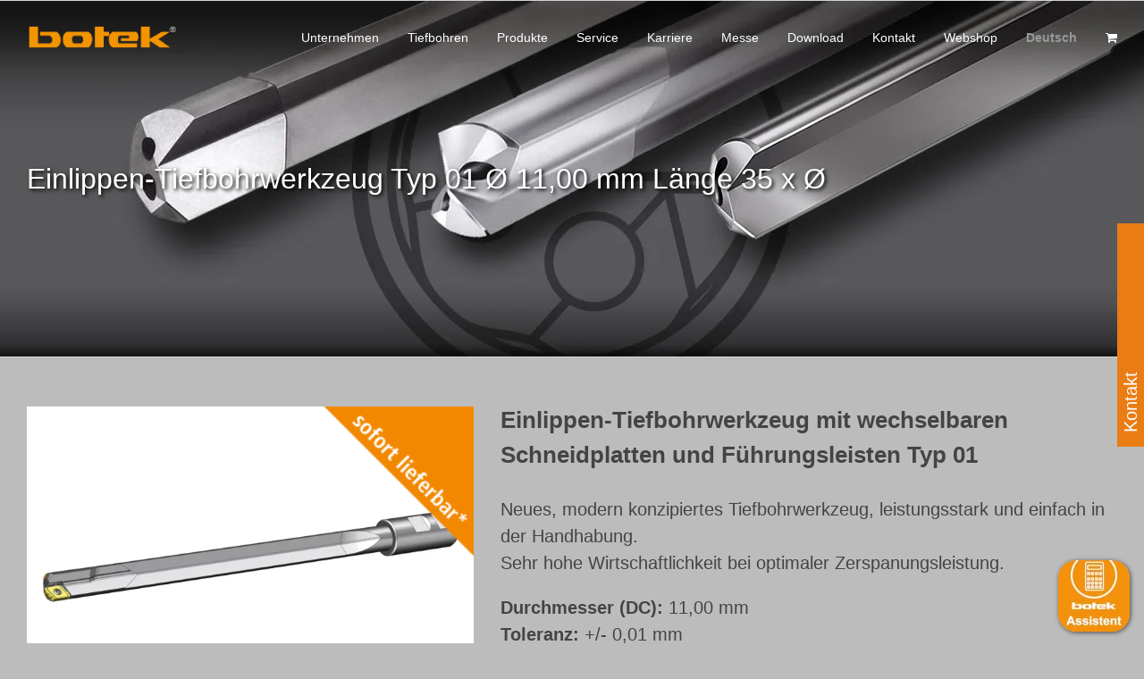

--- FILE ---
content_type: text/html; charset=UTF-8
request_url: https://www.botek.de/produkt/typ-01-11mm-x-35/
body_size: 42873
content:
<!DOCTYPE html>
<html class="avada-html-layout-wide avada-html-header-position-top avada-header-color-not-opaque avada-mobile-header-color-not-opaque" lang="de-DE">
<head>
	<meta http-equiv="X-UA-Compatible" content="IE=edge" />
	<meta http-equiv="Content-Type" content="text/html; charset=utf-8"/>
<script type="text/javascript">
/* <![CDATA[ */
var gform;gform||(document.addEventListener("gform_main_scripts_loaded",function(){gform.scriptsLoaded=!0}),document.addEventListener("gform/theme/scripts_loaded",function(){gform.themeScriptsLoaded=!0}),window.addEventListener("DOMContentLoaded",function(){gform.domLoaded=!0}),gform={domLoaded:!1,scriptsLoaded:!1,themeScriptsLoaded:!1,isFormEditor:()=>"function"==typeof InitializeEditor,callIfLoaded:function(o){return!(!gform.domLoaded||!gform.scriptsLoaded||!gform.themeScriptsLoaded&&!gform.isFormEditor()||(gform.isFormEditor()&&console.warn("The use of gform.initializeOnLoaded() is deprecated in the form editor context and will be removed in Gravity Forms 3.1."),o(),0))},initializeOnLoaded:function(o){gform.callIfLoaded(o)||(document.addEventListener("gform_main_scripts_loaded",()=>{gform.scriptsLoaded=!0,gform.callIfLoaded(o)}),document.addEventListener("gform/theme/scripts_loaded",()=>{gform.themeScriptsLoaded=!0,gform.callIfLoaded(o)}),window.addEventListener("DOMContentLoaded",()=>{gform.domLoaded=!0,gform.callIfLoaded(o)}))},hooks:{action:{},filter:{}},addAction:function(o,r,e,t){gform.addHook("action",o,r,e,t)},addFilter:function(o,r,e,t){gform.addHook("filter",o,r,e,t)},doAction:function(o){gform.doHook("action",o,arguments)},applyFilters:function(o){return gform.doHook("filter",o,arguments)},removeAction:function(o,r){gform.removeHook("action",o,r)},removeFilter:function(o,r,e){gform.removeHook("filter",o,r,e)},addHook:function(o,r,e,t,n){null==gform.hooks[o][r]&&(gform.hooks[o][r]=[]);var d=gform.hooks[o][r];null==n&&(n=r+"_"+d.length),gform.hooks[o][r].push({tag:n,callable:e,priority:t=null==t?10:t})},doHook:function(r,o,e){var t;if(e=Array.prototype.slice.call(e,1),null!=gform.hooks[r][o]&&((o=gform.hooks[r][o]).sort(function(o,r){return o.priority-r.priority}),o.forEach(function(o){"function"!=typeof(t=o.callable)&&(t=window[t]),"action"==r?t.apply(null,e):e[0]=t.apply(null,e)})),"filter"==r)return e[0]},removeHook:function(o,r,t,n){var e;null!=gform.hooks[o][r]&&(e=(e=gform.hooks[o][r]).filter(function(o,r,e){return!!(null!=n&&n!=o.tag||null!=t&&t!=o.priority)}),gform.hooks[o][r]=e)}});
/* ]]> */
</script>

	<meta name="viewport" content="width=device-width, initial-scale=1" />
	<title>Einlippen-Tiefbohrwerkzeug Typ&nbsp;01 Ø&nbsp;11,00&nbsp;mm Länge&nbsp;35&nbsp;x&nbsp;Ø &#8211; botek</title>
<meta name='robots' content='max-image-preview:large' />
<link rel="alternate" hreflang="en" href="https://www.botek.de/en/produkt/typ-01-11mm-x-35/" />
<link rel="alternate" hreflang="fr" href="https://www.botek.de/fr/produkt/typ-01-11mm-x-35/" />
<link rel="alternate" hreflang="de" href="https://www.botek.de/produkt/typ-01-11mm-x-35/" />
<link rel="alternate" hreflang="x-default" href="https://www.botek.de/produkt/typ-01-11mm-x-35/" />
<link rel="alternate" type="application/rss+xml" title="botek &raquo; Feed" href="https://www.botek.de/feed/" />
<link rel="alternate" type="application/rss+xml" title="botek &raquo; Kommentar-Feed" href="https://www.botek.de/comments/feed/" />
					<link rel="shortcut icon" href="https://www.botek.de/wp-content/uploads/2019/09/favicon.png" type="image/x-icon" />
		
		
		
				<link rel="alternate" title="oEmbed (JSON)" type="application/json+oembed" href="https://www.botek.de/wp-json/oembed/1.0/embed?url=https%3A%2F%2Fwww.botek.de%2Fprodukt%2Ftyp-01-11mm-x-35%2F" />
<link rel="alternate" title="oEmbed (XML)" type="text/xml+oembed" href="https://www.botek.de/wp-json/oembed/1.0/embed?url=https%3A%2F%2Fwww.botek.de%2Fprodukt%2Ftyp-01-11mm-x-35%2F&#038;format=xml" />
<style id='wp-img-auto-sizes-contain-inline-css' type='text/css'>
img:is([sizes=auto i],[sizes^="auto," i]){contain-intrinsic-size:3000px 1500px}
/*# sourceURL=wp-img-auto-sizes-contain-inline-css */
</style>
<link rel='stylesheet' id='woocommerce-catalog-mode-css' href='https://www.botek.de/wp-content/plugins/woocommerce-catalog-mode/public/css/woocommerce-catalog-mode-public.css?ver=1.7.2' type='text/css' media='all' />
<link rel='stylesheet' id='woocommerce-catalog-mode-custom-css' href='https://www.botek.de/wp-content/plugins/woocommerce-catalog-mode/public/css/woocommerce-catalog-mode-custom.css?ver=1.7.2' type='text/css' media='all' />
<link rel='stylesheet' id='woof-css' href='https://www.botek.de/wp-content/plugins/woocommerce-products-filter/css/front.css?ver=6.9' type='text/css' media='all' />
<link rel='stylesheet' id='chosen-drop-down-css' href='https://www.botek.de/wp-content/plugins/woocommerce-products-filter/js/chosen/chosen.min.css?ver=6.9' type='text/css' media='all' />
<link rel='stylesheet' id='icheck-jquery-color-css' href='https://www.botek.de/wp-content/plugins/woocommerce-products-filter/js/icheck/skins/flat/orange.css?ver=6.9' type='text/css' media='all' />
<link rel='stylesheet' id='woof_slider_html_items-css' href='https://www.botek.de/wp-content/plugins/woocommerce-products-filter/ext/bo_slider/css/html_types/slider.css?ver=6.9' type='text/css' media='all' />
<link rel='stylesheet' id='woof_step_filter_html_items-css' href='https://www.botek.de/wp-content/plugins/woocommerce-products-filter/ext/step_filer/css/step_filter.css?ver=6.9' type='text/css' media='all' />
<link rel='stylesheet' id='photoswipe-css' href='https://www.botek.de/wp-content/plugins/woocommerce/assets/css/photoswipe/photoswipe.min.css?ver=10.4.3' type='text/css' media='all' />
<link rel='stylesheet' id='photoswipe-default-skin-css' href='https://www.botek.de/wp-content/plugins/woocommerce/assets/css/photoswipe/default-skin/default-skin.min.css?ver=10.4.3' type='text/css' media='all' />
<style id='woocommerce-inline-inline-css' type='text/css'>
.woocommerce form .form-row .required { visibility: visible; }
/*# sourceURL=woocommerce-inline-inline-css */
</style>
<link rel='stylesheet' id='wpml-menu-item-0-css' href='https://www.botek.de/wp-content/plugins/sitepress-multilingual-cms/templates/language-switchers/menu-item/style.min.css?ver=1' type='text/css' media='all' />
<link rel='stylesheet' id='botekApp-css-css' href='https://www.botek.de/wp-content/themes/Avada-Child-Theme/css/botekApp.css?ver=2' type='text/css' media='' />
<link rel='stylesheet' id='borlabs-cookie-custom-css' href='https://www.botek.de/wp-content/cache/borlabs-cookie/1/borlabs-cookie-1-de.css?ver=3.3.23-52' type='text/css' media='all' />
<link rel='stylesheet' id='fusion-dynamic-css-css' href='https://www.botek.de/wp-content/uploads/fusion-styles/580e53863526eebdc0fe813feb75e2c3.min.css?ver=3.13.3' type='text/css' media='all' />
<script type="text/javascript" id="wpml-cookie-js-extra">
/* <![CDATA[ */
var wpml_cookies = {"wp-wpml_current_language":{"value":"de","expires":1,"path":"/"}};
var wpml_cookies = {"wp-wpml_current_language":{"value":"de","expires":1,"path":"/"}};
//# sourceURL=wpml-cookie-js-extra
/* ]]> */
</script>
<script type="text/javascript" src="https://www.botek.de/wp-content/plugins/sitepress-multilingual-cms/res/js/cookies/language-cookie.js?ver=486900" id="wpml-cookie-js" defer="defer" data-wp-strategy="defer"></script>
<script type="text/javascript" src="https://www.botek.de/wp-includes/js/jquery/jquery.min.js?ver=3.7.1" id="jquery-core-js"></script>
<script type="text/javascript" src="//www.botek.de/wp-content/plugins/revslider/sr6/assets/js/rbtools.min.js?ver=6.7.40" defer id="tp-tools-js"></script>
<script type="text/javascript" src="//www.botek.de/wp-content/plugins/revslider/sr6/assets/js/rs6.min.js?ver=6.7.40" defer id="revmin-js"></script>
<script type="text/javascript" src="https://www.botek.de/wp-content/plugins/woocommerce/assets/js/zoom/jquery.zoom.min.js?ver=1.7.21-wc.10.4.3" id="wc-zoom-js" defer="defer" data-wp-strategy="defer"></script>
<script type="text/javascript" src="https://www.botek.de/wp-content/plugins/woocommerce/assets/js/flexslider/jquery.flexslider.min.js?ver=2.7.2-wc.10.4.3" id="wc-flexslider-js" defer="defer" data-wp-strategy="defer"></script>
<script type="text/javascript" src="https://www.botek.de/wp-content/plugins/woocommerce/assets/js/photoswipe/photoswipe.min.js?ver=4.1.1-wc.10.4.3" id="wc-photoswipe-js" defer="defer" data-wp-strategy="defer"></script>
<script type="text/javascript" src="https://www.botek.de/wp-content/plugins/woocommerce/assets/js/photoswipe/photoswipe-ui-default.min.js?ver=4.1.1-wc.10.4.3" id="wc-photoswipe-ui-default-js" defer="defer" data-wp-strategy="defer"></script>
<script type="text/javascript" id="wc-single-product-js-extra">
/* <![CDATA[ */
var wc_single_product_params = {"i18n_required_rating_text":"Bitte w\u00e4hle eine Bewertung","i18n_rating_options":["1 von 5\u00a0Sternen","2 von 5\u00a0Sternen","3 von 5\u00a0Sternen","4 von 5\u00a0Sternen","5 von 5\u00a0Sternen"],"i18n_product_gallery_trigger_text":"Bildergalerie im Vollbildmodus anzeigen","review_rating_required":"yes","flexslider":{"rtl":false,"animation":"slide","smoothHeight":true,"directionNav":true,"controlNav":"thumbnails","slideshow":false,"animationSpeed":500,"animationLoop":false,"allowOneSlide":false,"prevText":"\u003Ci class=\"awb-icon-angle-left\"\u003E\u003C/i\u003E","nextText":"\u003Ci class=\"awb-icon-angle-right\"\u003E\u003C/i\u003E"},"zoom_enabled":"1","zoom_options":[],"photoswipe_enabled":"1","photoswipe_options":{"shareEl":false,"closeOnScroll":false,"history":false,"hideAnimationDuration":0,"showAnimationDuration":0},"flexslider_enabled":"1"};
//# sourceURL=wc-single-product-js-extra
/* ]]> */
</script>
<script type="text/javascript" src="https://www.botek.de/wp-content/plugins/woocommerce/assets/js/frontend/single-product.min.js?ver=10.4.3" id="wc-single-product-js" defer="defer" data-wp-strategy="defer"></script>
<script type="text/javascript" src="https://www.botek.de/wp-content/plugins/woocommerce/assets/js/jquery-blockui/jquery.blockUI.min.js?ver=2.7.0-wc.10.4.3" id="wc-jquery-blockui-js" defer="defer" data-wp-strategy="defer"></script>
<script type="text/javascript" src="https://www.botek.de/wp-content/plugins/woocommerce/assets/js/js-cookie/js.cookie.min.js?ver=2.1.4-wc.10.4.3" id="wc-js-cookie-js" defer="defer" data-wp-strategy="defer"></script>
<script type="text/javascript" id="woocommerce-js-extra">
/* <![CDATA[ */
var woocommerce_params = {"ajax_url":"/wp-admin/admin-ajax.php","wc_ajax_url":"/?wc-ajax=%%endpoint%%","i18n_password_show":"Passwort anzeigen","i18n_password_hide":"Passwort ausblenden"};
//# sourceURL=woocommerce-js-extra
/* ]]> */
</script>
<script type="text/javascript" src="https://www.botek.de/wp-content/plugins/woocommerce/assets/js/frontend/woocommerce.min.js?ver=10.4.3" id="woocommerce-js" defer="defer" data-wp-strategy="defer"></script>
<script type="text/javascript" src="https://www.botek.de/wp-content/themes/Avada-Child-Theme/js/misc.js?ver=94056" id="misc-js-js"></script>
<script type="text/javascript" src="https://www.botek.de/wp-content/themes/Avada-Child-Theme/js/grid-items.js?ver=6.9" id="grid-items-js-js"></script>
<script type="text/javascript" src="https://www.botek.de/wp-content/themes/Avada-Child-Theme/js/modify_enquiry_header.js?ver=6.9" id="modify-enquiry-header-js-js"></script>
<script data-no-optimize="1" data-no-minify="1" data-cfasync="false" type="text/javascript" src="https://www.botek.de/wp-content/cache/borlabs-cookie/1/borlabs-cookie-config-de.json.js?ver=3.3.23-76" id="borlabs-cookie-config-js"></script>
<script data-no-optimize="1" data-no-minify="1" data-cfasync="false" type="text/javascript" id="borlabs-cookie-config-js-after">
/* <![CDATA[ */
document.addEventListener("DOMContentLoaded", function() {
    const borlabsCookieBoxElement = document.getElementById("BorlabsCookieBox");
    if (borlabsCookieBoxElement && borlabsCookieBoxElement.parentNode !== document.body) {
      document.body.appendChild(borlabsCookieBoxElement);
    }
    const borlabsCookieWidgetElement = document.getElementById("BorlabsCookieWidget");
    if (borlabsCookieWidgetElement && borlabsCookieWidgetElement.parentNode !== document.body) {
      document.body.appendChild(borlabsCookieWidgetElement);
    }
});
//# sourceURL=borlabs-cookie-config-js-after
/* ]]> */
</script>
<script data-no-optimize="1" data-no-minify="1" data-cfasync="false" type="text/javascript" src="https://www.botek.de/wp-content/plugins/borlabs-cookie/assets/javascript/borlabs-cookie-prioritize.min.js?ver=3.3.23" id="borlabs-cookie-prioritize-js"></script>
<link rel="https://api.w.org/" href="https://www.botek.de/wp-json/" /><link rel="alternate" title="JSON" type="application/json" href="https://www.botek.de/wp-json/wp/v2/product/14703" /><link rel="EditURI" type="application/rsd+xml" title="RSD" href="https://www.botek.de/xmlrpc.php?rsd" />
<meta name="generator" content="WordPress 6.9" />
<meta name="generator" content="WooCommerce 10.4.3" />
<link rel="canonical" href="https://www.botek.de/produkt/typ-01-11mm-x-35/" />
<link rel='shortlink' href='https://www.botek.de/?p=14703' />
<meta name="generator" content="WPML ver:4.8.6 stt:1,4,3;" />
<meta name="generator" content="Redux 4.5.9" />         <link rel="preload" href="https://www.botek.de/wp-content/themes/Avada/includes/lib/assets/fonts/icomoon/awb-icons.woff" as="font" type="font/woff" crossorigin><link rel="preload" href="//www.botek.de/wp-content/themes/Avada/includes/lib/assets/fonts/fontawesome/webfonts/fa-brands-400.woff2" as="font" type="font/woff2" crossorigin><link rel="preload" href="//www.botek.de/wp-content/themes/Avada/includes/lib/assets/fonts/fontawesome/webfonts/fa-regular-400.woff2" as="font" type="font/woff2" crossorigin><link rel="preload" href="//www.botek.de/wp-content/themes/Avada/includes/lib/assets/fonts/fontawesome/webfonts/fa-solid-900.woff2" as="font" type="font/woff2" crossorigin><link rel="preload" href="https://www.botek.de/wp-content/uploads/fusion-gfonts/m8JWjfRfY7WVjVi2E-K9H6RCTm4.woff2" as="font" type="font/woff2" crossorigin><style type="text/css" id="css-fb-visibility">@media screen and (max-width: 640px){.fusion-no-small-visibility{display:none !important;}body .sm-text-align-center{text-align:center !important;}body .sm-text-align-left{text-align:left !important;}body .sm-text-align-right{text-align:right !important;}body .sm-flex-align-center{justify-content:center !important;}body .sm-flex-align-flex-start{justify-content:flex-start !important;}body .sm-flex-align-flex-end{justify-content:flex-end !important;}body .sm-mx-auto{margin-left:auto !important;margin-right:auto !important;}body .sm-ml-auto{margin-left:auto !important;}body .sm-mr-auto{margin-right:auto !important;}body .fusion-absolute-position-small{position:absolute;top:auto;width:100%;}.awb-sticky.awb-sticky-small{ position: sticky; top: var(--awb-sticky-offset,0); }}@media screen and (min-width: 641px) and (max-width: 1024px){.fusion-no-medium-visibility{display:none !important;}body .md-text-align-center{text-align:center !important;}body .md-text-align-left{text-align:left !important;}body .md-text-align-right{text-align:right !important;}body .md-flex-align-center{justify-content:center !important;}body .md-flex-align-flex-start{justify-content:flex-start !important;}body .md-flex-align-flex-end{justify-content:flex-end !important;}body .md-mx-auto{margin-left:auto !important;margin-right:auto !important;}body .md-ml-auto{margin-left:auto !important;}body .md-mr-auto{margin-right:auto !important;}body .fusion-absolute-position-medium{position:absolute;top:auto;width:100%;}.awb-sticky.awb-sticky-medium{ position: sticky; top: var(--awb-sticky-offset,0); }}@media screen and (min-width: 1025px){.fusion-no-large-visibility{display:none !important;}body .lg-text-align-center{text-align:center !important;}body .lg-text-align-left{text-align:left !important;}body .lg-text-align-right{text-align:right !important;}body .lg-flex-align-center{justify-content:center !important;}body .lg-flex-align-flex-start{justify-content:flex-start !important;}body .lg-flex-align-flex-end{justify-content:flex-end !important;}body .lg-mx-auto{margin-left:auto !important;margin-right:auto !important;}body .lg-ml-auto{margin-left:auto !important;}body .lg-mr-auto{margin-right:auto !important;}body .fusion-absolute-position-large{position:absolute;top:auto;width:100%;}.awb-sticky.awb-sticky-large{ position: sticky; top: var(--awb-sticky-offset,0); }}</style>	<noscript><style>.woocommerce-product-gallery{ opacity: 1 !important; }</style></noscript>
	<style type="text/css">.recentcomments a{display:inline !important;padding:0 !important;margin:0 !important;}</style><script>
(function() {
    window.brlbsAvadaConsentGiven = new Set();
    window.fusionGetConsent = window.fusionGetConsent || function (service) {
        return window.brlbsAvadaConsentGiven.has(service);
    }
})();
</script><meta name="generator" content="Powered by Slider Revolution 6.7.40 - responsive, Mobile-Friendly Slider Plugin for WordPress with comfortable drag and drop interface." />
<script>function setREVStartSize(e){
			//window.requestAnimationFrame(function() {
				window.RSIW = window.RSIW===undefined ? window.innerWidth : window.RSIW;
				window.RSIH = window.RSIH===undefined ? window.innerHeight : window.RSIH;
				try {
					var pw = document.getElementById(e.c).parentNode.offsetWidth,
						newh;
					pw = pw===0 || isNaN(pw) || (e.l=="fullwidth" || e.layout=="fullwidth") ? window.RSIW : pw;
					e.tabw = e.tabw===undefined ? 0 : parseInt(e.tabw);
					e.thumbw = e.thumbw===undefined ? 0 : parseInt(e.thumbw);
					e.tabh = e.tabh===undefined ? 0 : parseInt(e.tabh);
					e.thumbh = e.thumbh===undefined ? 0 : parseInt(e.thumbh);
					e.tabhide = e.tabhide===undefined ? 0 : parseInt(e.tabhide);
					e.thumbhide = e.thumbhide===undefined ? 0 : parseInt(e.thumbhide);
					e.mh = e.mh===undefined || e.mh=="" || e.mh==="auto" ? 0 : parseInt(e.mh,0);
					if(e.layout==="fullscreen" || e.l==="fullscreen")
						newh = Math.max(e.mh,window.RSIH);
					else{
						e.gw = Array.isArray(e.gw) ? e.gw : [e.gw];
						for (var i in e.rl) if (e.gw[i]===undefined || e.gw[i]===0) e.gw[i] = e.gw[i-1];
						e.gh = e.el===undefined || e.el==="" || (Array.isArray(e.el) && e.el.length==0)? e.gh : e.el;
						e.gh = Array.isArray(e.gh) ? e.gh : [e.gh];
						for (var i in e.rl) if (e.gh[i]===undefined || e.gh[i]===0) e.gh[i] = e.gh[i-1];
											
						var nl = new Array(e.rl.length),
							ix = 0,
							sl;
						e.tabw = e.tabhide>=pw ? 0 : e.tabw;
						e.thumbw = e.thumbhide>=pw ? 0 : e.thumbw;
						e.tabh = e.tabhide>=pw ? 0 : e.tabh;
						e.thumbh = e.thumbhide>=pw ? 0 : e.thumbh;
						for (var i in e.rl) nl[i] = e.rl[i]<window.RSIW ? 0 : e.rl[i];
						sl = nl[0];
						for (var i in nl) if (sl>nl[i] && nl[i]>0) { sl = nl[i]; ix=i;}
						var m = pw>(e.gw[ix]+e.tabw+e.thumbw) ? 1 : (pw-(e.tabw+e.thumbw)) / (e.gw[ix]);
						newh =  (e.gh[ix] * m) + (e.tabh + e.thumbh);
					}
					var el = document.getElementById(e.c);
					if (el!==null && el) el.style.height = newh+"px";
					el = document.getElementById(e.c+"_wrapper");
					if (el!==null && el) {
						el.style.height = newh+"px";
						el.style.display = "block";
					}
				} catch(e){
					console.log("Failure at Presize of Slider:" + e)
				}
			//});
		  };</script>
        <script type="text/javascript">
            var woof_is_permalink =1;

            var woof_shop_page = "";
        
            var woof_really_curr_tax = {};
            var woof_current_page_link = location.protocol + '//' + location.host + location.pathname;
            //***lets remove pagination from woof_current_page_link
            woof_current_page_link = woof_current_page_link.replace(/\page\/[0-9]+/, "");
                            woof_current_page_link = "https://www.botek.de/kasse/";
                            var woof_link = 'https://www.botek.de/wp-content/plugins/woocommerce-products-filter/';

                </script>

                <script>

            var woof_ajaxurl = "https://www.botek.de/wp-admin/admin-ajax.php";

            var woof_lang = {
                'orderby': "orderby",
                'date': "date",
                'perpage': "per page",
                'pricerange': "price range",
                'menu_order': "menu order",
                'popularity': "popularity",
                'rating': "rating",
                'price': "price low to high",
                'price-desc': "price high to low"
            };

            if (typeof woof_lang_custom == 'undefined') {
                var woof_lang_custom = {};/*!!important*/
            }

            //***

            var woof_is_mobile = 0;
        


            var woof_show_price_search_button = 0;
            var woof_show_price_search_type = 0;
        
            var woof_show_price_search_type = 0;

            var swoof_search_slug = "swoof";

        
            var icheck_skin = {};
                                    icheck_skin.skin = "flat";
                icheck_skin.color = "orange";
        
            var is_woof_use_chosen =1;

        

            var woof_current_values = '[]';
            //+++
            var woof_lang_loading = "Loading ...";

        
            var woof_lang_show_products_filter = "show products filter";
            var woof_lang_hide_products_filter = "hide products filter";
            var woof_lang_pricerange = "price range";

            //+++

            var woof_use_beauty_scroll =0;
            //+++
            var woof_autosubmit =1;
            var woof_ajaxurl = "https://www.botek.de/wp-admin/admin-ajax.php";
            /*var woof_submit_link = "";*/
            var woof_is_ajax = 0;
            var woof_ajax_redraw = 0;
            var woof_ajax_page_num =1;
            var woof_ajax_first_done = false;
            var woof_checkboxes_slide_flag = false;


            //toggles
            var woof_toggle_type = "text";

            var woof_toggle_closed_text = "-";
            var woof_toggle_opened_text = "+";

            var woof_toggle_closed_image = "https://www.botek.de/wp-content/plugins/woocommerce-products-filter/img/plus3.png";
            var woof_toggle_opened_image = "https://www.botek.de/wp-content/plugins/woocommerce-products-filter/img/minus3.png";


            //indexes which can be displayed in red buttons panel
                    var woof_accept_array = ["min_price", "orderby", "perpage", ,"product_brand","product_visibility","product_cat","product_tag","pa_bohrtiefe","pa_bohrungsqualitaet","pa_durchmesser","pa_fertigung","pa_vorschub","pa_werkstoff","translation_priority"];

        


            //***
            //for extensions

            var woof_ext_init_functions = null;
                        woof_ext_init_functions = '{"slider":"woof_init_sliders","step_filter":"woof_step_filter_html_items"}';

        

        
            var woof_overlay_skin = "default";

            jQuery(function () {
                try
                {
                    woof_current_values = jQuery.parseJSON(woof_current_values);
                } catch (e)
                {
                    woof_current_values = null;
                }
                if (woof_current_values == null || woof_current_values.length == 0) {
                    woof_current_values = {};
                }

            });

            function woof_js_after_ajax_done() {
                jQuery(document).trigger('woof_ajax_done');
                    }
        </script>
        		<script type="text/javascript">
			var doc = document.documentElement;
			doc.setAttribute( 'data-useragent', navigator.userAgent );
		</script>
		
	<link rel='stylesheet' id='wc-blocks-style-css' href='https://www.botek.de/wp-content/plugins/woocommerce/assets/client/blocks/wc-blocks.css?ver=wc-10.4.3' type='text/css' media='all' />
<style id='global-styles-inline-css' type='text/css'>
:root{--wp--preset--aspect-ratio--square: 1;--wp--preset--aspect-ratio--4-3: 4/3;--wp--preset--aspect-ratio--3-4: 3/4;--wp--preset--aspect-ratio--3-2: 3/2;--wp--preset--aspect-ratio--2-3: 2/3;--wp--preset--aspect-ratio--16-9: 16/9;--wp--preset--aspect-ratio--9-16: 9/16;--wp--preset--color--black: #000000;--wp--preset--color--cyan-bluish-gray: #abb8c3;--wp--preset--color--white: #ffffff;--wp--preset--color--pale-pink: #f78da7;--wp--preset--color--vivid-red: #cf2e2e;--wp--preset--color--luminous-vivid-orange: #ff6900;--wp--preset--color--luminous-vivid-amber: #fcb900;--wp--preset--color--light-green-cyan: #7bdcb5;--wp--preset--color--vivid-green-cyan: #00d084;--wp--preset--color--pale-cyan-blue: #8ed1fc;--wp--preset--color--vivid-cyan-blue: #0693e3;--wp--preset--color--vivid-purple: #9b51e0;--wp--preset--color--awb-color-1: #ffffff;--wp--preset--color--awb-color-2: #f6f6f6;--wp--preset--color--awb-color-3: #e8e8e8;--wp--preset--color--awb-color-4: #a0ce4e;--wp--preset--color--awb-color-5: #ea7c13;--wp--preset--color--awb-color-6: #747474;--wp--preset--color--awb-color-7: #333333;--wp--preset--color--awb-color-8: #000000;--wp--preset--color--awb-color-custom-10: #ebeaea;--wp--preset--color--awb-color-custom-11: #bcbcbc;--wp--preset--color--awb-color-custom-12: #e0dede;--wp--preset--color--awb-color-custom-13: rgba(235,234,234,0.8);--wp--preset--color--awb-color-custom-14: #363839;--wp--preset--color--awb-color-custom-15: #bebdbd;--wp--preset--color--awb-color-custom-16: #ff8114;--wp--preset--color--awb-color-custom-17: #dddddd;--wp--preset--color--awb-color-custom-18: #efefef;--wp--preset--gradient--vivid-cyan-blue-to-vivid-purple: linear-gradient(135deg,rgb(6,147,227) 0%,rgb(155,81,224) 100%);--wp--preset--gradient--light-green-cyan-to-vivid-green-cyan: linear-gradient(135deg,rgb(122,220,180) 0%,rgb(0,208,130) 100%);--wp--preset--gradient--luminous-vivid-amber-to-luminous-vivid-orange: linear-gradient(135deg,rgb(252,185,0) 0%,rgb(255,105,0) 100%);--wp--preset--gradient--luminous-vivid-orange-to-vivid-red: linear-gradient(135deg,rgb(255,105,0) 0%,rgb(207,46,46) 100%);--wp--preset--gradient--very-light-gray-to-cyan-bluish-gray: linear-gradient(135deg,rgb(238,238,238) 0%,rgb(169,184,195) 100%);--wp--preset--gradient--cool-to-warm-spectrum: linear-gradient(135deg,rgb(74,234,220) 0%,rgb(151,120,209) 20%,rgb(207,42,186) 40%,rgb(238,44,130) 60%,rgb(251,105,98) 80%,rgb(254,248,76) 100%);--wp--preset--gradient--blush-light-purple: linear-gradient(135deg,rgb(255,206,236) 0%,rgb(152,150,240) 100%);--wp--preset--gradient--blush-bordeaux: linear-gradient(135deg,rgb(254,205,165) 0%,rgb(254,45,45) 50%,rgb(107,0,62) 100%);--wp--preset--gradient--luminous-dusk: linear-gradient(135deg,rgb(255,203,112) 0%,rgb(199,81,192) 50%,rgb(65,88,208) 100%);--wp--preset--gradient--pale-ocean: linear-gradient(135deg,rgb(255,245,203) 0%,rgb(182,227,212) 50%,rgb(51,167,181) 100%);--wp--preset--gradient--electric-grass: linear-gradient(135deg,rgb(202,248,128) 0%,rgb(113,206,126) 100%);--wp--preset--gradient--midnight: linear-gradient(135deg,rgb(2,3,129) 0%,rgb(40,116,252) 100%);--wp--preset--font-size--small: 10.5px;--wp--preset--font-size--medium: 20px;--wp--preset--font-size--large: 21px;--wp--preset--font-size--x-large: 42px;--wp--preset--font-size--normal: 14px;--wp--preset--font-size--xlarge: 28px;--wp--preset--font-size--huge: 42px;--wp--preset--spacing--20: 0.44rem;--wp--preset--spacing--30: 0.67rem;--wp--preset--spacing--40: 1rem;--wp--preset--spacing--50: 1.5rem;--wp--preset--spacing--60: 2.25rem;--wp--preset--spacing--70: 3.38rem;--wp--preset--spacing--80: 5.06rem;--wp--preset--shadow--natural: 6px 6px 9px rgba(0, 0, 0, 0.2);--wp--preset--shadow--deep: 12px 12px 50px rgba(0, 0, 0, 0.4);--wp--preset--shadow--sharp: 6px 6px 0px rgba(0, 0, 0, 0.2);--wp--preset--shadow--outlined: 6px 6px 0px -3px rgb(255, 255, 255), 6px 6px rgb(0, 0, 0);--wp--preset--shadow--crisp: 6px 6px 0px rgb(0, 0, 0);}:where(.is-layout-flex){gap: 0.5em;}:where(.is-layout-grid){gap: 0.5em;}body .is-layout-flex{display: flex;}.is-layout-flex{flex-wrap: wrap;align-items: center;}.is-layout-flex > :is(*, div){margin: 0;}body .is-layout-grid{display: grid;}.is-layout-grid > :is(*, div){margin: 0;}:where(.wp-block-columns.is-layout-flex){gap: 2em;}:where(.wp-block-columns.is-layout-grid){gap: 2em;}:where(.wp-block-post-template.is-layout-flex){gap: 1.25em;}:where(.wp-block-post-template.is-layout-grid){gap: 1.25em;}.has-black-color{color: var(--wp--preset--color--black) !important;}.has-cyan-bluish-gray-color{color: var(--wp--preset--color--cyan-bluish-gray) !important;}.has-white-color{color: var(--wp--preset--color--white) !important;}.has-pale-pink-color{color: var(--wp--preset--color--pale-pink) !important;}.has-vivid-red-color{color: var(--wp--preset--color--vivid-red) !important;}.has-luminous-vivid-orange-color{color: var(--wp--preset--color--luminous-vivid-orange) !important;}.has-luminous-vivid-amber-color{color: var(--wp--preset--color--luminous-vivid-amber) !important;}.has-light-green-cyan-color{color: var(--wp--preset--color--light-green-cyan) !important;}.has-vivid-green-cyan-color{color: var(--wp--preset--color--vivid-green-cyan) !important;}.has-pale-cyan-blue-color{color: var(--wp--preset--color--pale-cyan-blue) !important;}.has-vivid-cyan-blue-color{color: var(--wp--preset--color--vivid-cyan-blue) !important;}.has-vivid-purple-color{color: var(--wp--preset--color--vivid-purple) !important;}.has-black-background-color{background-color: var(--wp--preset--color--black) !important;}.has-cyan-bluish-gray-background-color{background-color: var(--wp--preset--color--cyan-bluish-gray) !important;}.has-white-background-color{background-color: var(--wp--preset--color--white) !important;}.has-pale-pink-background-color{background-color: var(--wp--preset--color--pale-pink) !important;}.has-vivid-red-background-color{background-color: var(--wp--preset--color--vivid-red) !important;}.has-luminous-vivid-orange-background-color{background-color: var(--wp--preset--color--luminous-vivid-orange) !important;}.has-luminous-vivid-amber-background-color{background-color: var(--wp--preset--color--luminous-vivid-amber) !important;}.has-light-green-cyan-background-color{background-color: var(--wp--preset--color--light-green-cyan) !important;}.has-vivid-green-cyan-background-color{background-color: var(--wp--preset--color--vivid-green-cyan) !important;}.has-pale-cyan-blue-background-color{background-color: var(--wp--preset--color--pale-cyan-blue) !important;}.has-vivid-cyan-blue-background-color{background-color: var(--wp--preset--color--vivid-cyan-blue) !important;}.has-vivid-purple-background-color{background-color: var(--wp--preset--color--vivid-purple) !important;}.has-black-border-color{border-color: var(--wp--preset--color--black) !important;}.has-cyan-bluish-gray-border-color{border-color: var(--wp--preset--color--cyan-bluish-gray) !important;}.has-white-border-color{border-color: var(--wp--preset--color--white) !important;}.has-pale-pink-border-color{border-color: var(--wp--preset--color--pale-pink) !important;}.has-vivid-red-border-color{border-color: var(--wp--preset--color--vivid-red) !important;}.has-luminous-vivid-orange-border-color{border-color: var(--wp--preset--color--luminous-vivid-orange) !important;}.has-luminous-vivid-amber-border-color{border-color: var(--wp--preset--color--luminous-vivid-amber) !important;}.has-light-green-cyan-border-color{border-color: var(--wp--preset--color--light-green-cyan) !important;}.has-vivid-green-cyan-border-color{border-color: var(--wp--preset--color--vivid-green-cyan) !important;}.has-pale-cyan-blue-border-color{border-color: var(--wp--preset--color--pale-cyan-blue) !important;}.has-vivid-cyan-blue-border-color{border-color: var(--wp--preset--color--vivid-cyan-blue) !important;}.has-vivid-purple-border-color{border-color: var(--wp--preset--color--vivid-purple) !important;}.has-vivid-cyan-blue-to-vivid-purple-gradient-background{background: var(--wp--preset--gradient--vivid-cyan-blue-to-vivid-purple) !important;}.has-light-green-cyan-to-vivid-green-cyan-gradient-background{background: var(--wp--preset--gradient--light-green-cyan-to-vivid-green-cyan) !important;}.has-luminous-vivid-amber-to-luminous-vivid-orange-gradient-background{background: var(--wp--preset--gradient--luminous-vivid-amber-to-luminous-vivid-orange) !important;}.has-luminous-vivid-orange-to-vivid-red-gradient-background{background: var(--wp--preset--gradient--luminous-vivid-orange-to-vivid-red) !important;}.has-very-light-gray-to-cyan-bluish-gray-gradient-background{background: var(--wp--preset--gradient--very-light-gray-to-cyan-bluish-gray) !important;}.has-cool-to-warm-spectrum-gradient-background{background: var(--wp--preset--gradient--cool-to-warm-spectrum) !important;}.has-blush-light-purple-gradient-background{background: var(--wp--preset--gradient--blush-light-purple) !important;}.has-blush-bordeaux-gradient-background{background: var(--wp--preset--gradient--blush-bordeaux) !important;}.has-luminous-dusk-gradient-background{background: var(--wp--preset--gradient--luminous-dusk) !important;}.has-pale-ocean-gradient-background{background: var(--wp--preset--gradient--pale-ocean) !important;}.has-electric-grass-gradient-background{background: var(--wp--preset--gradient--electric-grass) !important;}.has-midnight-gradient-background{background: var(--wp--preset--gradient--midnight) !important;}.has-small-font-size{font-size: var(--wp--preset--font-size--small) !important;}.has-medium-font-size{font-size: var(--wp--preset--font-size--medium) !important;}.has-large-font-size{font-size: var(--wp--preset--font-size--large) !important;}.has-x-large-font-size{font-size: var(--wp--preset--font-size--x-large) !important;}
/*# sourceURL=global-styles-inline-css */
</style>
<link rel='stylesheet' id='ion.range-slider-css' href='https://www.botek.de/wp-content/plugins/woocommerce-products-filter/js/ion.range-slider/css/ion.rangeSlider.css?ver=6.9' type='text/css' media='all' />
<link rel='stylesheet' id='ion.range-slider-skin-css' href='https://www.botek.de/wp-content/plugins/woocommerce-products-filter/js/ion.range-slider/css/ion.rangeSlider.skinNice.css?ver=6.9' type='text/css' media='all' />
<link rel='stylesheet' id='tooltip-css-css' href='https://www.botek.de/wp-content/plugins/woocommerce-products-filter/js/tooltip/css/tooltipster.bundle.min.css?ver=6.9' type='text/css' media='all' />
<link rel='stylesheet' id='tooltip-css-noir-css' href='https://www.botek.de/wp-content/plugins/woocommerce-products-filter/js/tooltip/css/plugins/tooltipster/sideTip/themes/tooltipster-sideTip-noir.min.css?ver=6.9' type='text/css' media='all' />
<link rel='stylesheet' id='wdt-bootstrap-css' href='https://www.botek.de/wp-content/plugins/wpdatatables/assets/css/bootstrap/wpdatatables-bootstrap.css?ver=7.3.3' type='text/css' media='all' />
<link rel='stylesheet' id='wdt-bootstrap-select-css' href='https://www.botek.de/wp-content/plugins/wpdatatables/assets/css/bootstrap/bootstrap-select/bootstrap-select.min.css?ver=7.3.3' type='text/css' media='all' />
<link rel='stylesheet' id='wdt-animate-css' href='https://www.botek.de/wp-content/plugins/wpdatatables/assets/css/animate/animate.min.css?ver=7.3.3' type='text/css' media='all' />
<link rel='stylesheet' id='wdt-uikit-css' href='https://www.botek.de/wp-content/plugins/wpdatatables/assets/css/uikit/uikit.css?ver=7.3.3' type='text/css' media='all' />
<link rel='stylesheet' id='wdt-bootstrap-tagsinput-css' href='https://www.botek.de/wp-content/plugins/wpdatatables/assets/css/bootstrap/bootstrap-tagsinput/bootstrap-tagsinput.css?ver=7.3.3' type='text/css' media='all' />
<link rel='stylesheet' id='wdt-bootstrap-datetimepicker-css' href='https://www.botek.de/wp-content/plugins/wpdatatables/assets/css/bootstrap/bootstrap-datetimepicker/bootstrap-datetimepicker.min.css?ver=7.3.3' type='text/css' media='all' />
<link rel='stylesheet' id='wdt-bootstrap-nouislider-css' href='https://www.botek.de/wp-content/plugins/wpdatatables/assets/css/bootstrap/bootstrap-nouislider/bootstrap-nouislider.min.css?ver=7.3.3' type='text/css' media='all' />
<link rel='stylesheet' id='wdt-wp-bootstrap-datetimepicker-css' href='https://www.botek.de/wp-content/plugins/wpdatatables/assets/css/bootstrap/bootstrap-datetimepicker/wdt-bootstrap-datetimepicker.min.css?ver=7.3.3' type='text/css' media='all' />
<link rel='stylesheet' id='wdt-bootstrap-colorpicker-css' href='https://www.botek.de/wp-content/plugins/wpdatatables/assets/css/bootstrap/bootstrap-colorpicker/bootstrap-colorpicker.min.css?ver=7.3.3' type='text/css' media='all' />
<link rel='stylesheet' id='wdt-wpdt-icons-css' href='https://www.botek.de/wp-content/plugins/wpdatatables/assets/css/style.min.css?ver=7.3.3' type='text/css' media='all' />
<link rel='stylesheet' id='wdt-wpdatatables-css' href='https://www.botek.de/wp-content/plugins/wpdatatables/assets/css/wdt.frontend.min.css?ver=7.3.3' type='text/css' media='all' />
<link rel='stylesheet' id='wdt-skin-light-css' href='https://www.botek.de/wp-content/plugins/wpdatatables/assets/css/wdt-skins/light.css?ver=7.3.3' type='text/css' media='all' />
<link rel='stylesheet' id='dashicons-css' href='https://www.botek.de/wp-includes/css/dashicons.min.css?ver=6.9' type='text/css' media='all' />
<link rel='stylesheet' id='wp-block-library-css' href='https://www.botek.de/wp-includes/css/dist/block-library/style.min.css?ver=6.9' type='text/css' media='all' />
<style id='wp-block-library-inline-css' type='text/css'>
/*wp_block_styles_on_demand_placeholder:6973a468a0ee3*/
/*# sourceURL=wp-block-library-inline-css */
</style>
<style id='wp-block-library-theme-inline-css' type='text/css'>
.wp-block-audio :where(figcaption){color:#555;font-size:13px;text-align:center}.is-dark-theme .wp-block-audio :where(figcaption){color:#ffffffa6}.wp-block-audio{margin:0 0 1em}.wp-block-code{border:1px solid #ccc;border-radius:4px;font-family:Menlo,Consolas,monaco,monospace;padding:.8em 1em}.wp-block-embed :where(figcaption){color:#555;font-size:13px;text-align:center}.is-dark-theme .wp-block-embed :where(figcaption){color:#ffffffa6}.wp-block-embed{margin:0 0 1em}.blocks-gallery-caption{color:#555;font-size:13px;text-align:center}.is-dark-theme .blocks-gallery-caption{color:#ffffffa6}:root :where(.wp-block-image figcaption){color:#555;font-size:13px;text-align:center}.is-dark-theme :root :where(.wp-block-image figcaption){color:#ffffffa6}.wp-block-image{margin:0 0 1em}.wp-block-pullquote{border-bottom:4px solid;border-top:4px solid;color:currentColor;margin-bottom:1.75em}.wp-block-pullquote :where(cite),.wp-block-pullquote :where(footer),.wp-block-pullquote__citation{color:currentColor;font-size:.8125em;font-style:normal;text-transform:uppercase}.wp-block-quote{border-left:.25em solid;margin:0 0 1.75em;padding-left:1em}.wp-block-quote cite,.wp-block-quote footer{color:currentColor;font-size:.8125em;font-style:normal;position:relative}.wp-block-quote:where(.has-text-align-right){border-left:none;border-right:.25em solid;padding-left:0;padding-right:1em}.wp-block-quote:where(.has-text-align-center){border:none;padding-left:0}.wp-block-quote.is-large,.wp-block-quote.is-style-large,.wp-block-quote:where(.is-style-plain){border:none}.wp-block-search .wp-block-search__label{font-weight:700}.wp-block-search__button{border:1px solid #ccc;padding:.375em .625em}:where(.wp-block-group.has-background){padding:1.25em 2.375em}.wp-block-separator.has-css-opacity{opacity:.4}.wp-block-separator{border:none;border-bottom:2px solid;margin-left:auto;margin-right:auto}.wp-block-separator.has-alpha-channel-opacity{opacity:1}.wp-block-separator:not(.is-style-wide):not(.is-style-dots){width:100px}.wp-block-separator.has-background:not(.is-style-dots){border-bottom:none;height:1px}.wp-block-separator.has-background:not(.is-style-wide):not(.is-style-dots){height:2px}.wp-block-table{margin:0 0 1em}.wp-block-table td,.wp-block-table th{word-break:normal}.wp-block-table :where(figcaption){color:#555;font-size:13px;text-align:center}.is-dark-theme .wp-block-table :where(figcaption){color:#ffffffa6}.wp-block-video :where(figcaption){color:#555;font-size:13px;text-align:center}.is-dark-theme .wp-block-video :where(figcaption){color:#ffffffa6}.wp-block-video{margin:0 0 1em}:root :where(.wp-block-template-part.has-background){margin-bottom:0;margin-top:0;padding:1.25em 2.375em}
/*# sourceURL=/wp-includes/css/dist/block-library/theme.min.css */
</style>
<style id='classic-theme-styles-inline-css' type='text/css'>
/*! This file is auto-generated */
.wp-block-button__link{color:#fff;background-color:#32373c;border-radius:9999px;box-shadow:none;text-decoration:none;padding:calc(.667em + 2px) calc(1.333em + 2px);font-size:1.125em}.wp-block-file__button{background:#32373c;color:#fff;text-decoration:none}
/*# sourceURL=/wp-includes/css/classic-themes.min.css */
</style>
<link rel='stylesheet' id='rs-plugin-settings-css' href='//www.botek.de/wp-content/plugins/revslider/sr6/assets/css/rs6.css?ver=6.7.40' type='text/css' media='all' />
<style id='rs-plugin-settings-inline-css' type='text/css'>
#rs-demo-id {}
/*# sourceURL=rs-plugin-settings-inline-css */
</style>
<link rel='stylesheet' id='gform_basic-css' href='https://www.botek.de/wp-content/plugins/gravityforms/assets/css/dist/basic.min.css?ver=2.9.24' type='text/css' media='all' />
<link rel='stylesheet' id='gform_theme_components-css' href='https://www.botek.de/wp-content/plugins/gravityforms/assets/css/dist/theme-components.min.css?ver=2.9.24' type='text/css' media='all' />
<link rel='stylesheet' id='gform_theme-css' href='https://www.botek.de/wp-content/plugins/gravityforms/assets/css/dist/theme.min.css?ver=2.9.24' type='text/css' media='all' />
</head>

<body class="wp-singular product-template-default single single-product postid-14703 wp-theme-Avada wp-child-theme-Avada-Child-Theme theme-Avada woocommerce woocommerce-page woocommerce-no-js fusion-image-hovers fusion-pagination-sizing fusion-button_type-flat fusion-button_span-no fusion-button_gradient-linear avada-image-rollover-circle-yes avada-image-rollover-yes avada-image-rollover-direction-left fusion-body ltr fusion-sticky-header no-tablet-sticky-header no-mobile-sticky-header no-mobile-slidingbar no-mobile-totop avada-has-rev-slider-styles fusion-disable-outline fusion-sub-menu-fade mobile-logo-pos-left layout-wide-mode avada-has-boxed-modal-shadow-none layout-scroll-offset-full avada-has-zero-margin-offset-top fusion-top-header menu-text-align-center fusion-woo-product-design-clean fusion-woo-shop-page-columns-4 fusion-woo-related-columns-4 fusion-woo-archive-page-columns-4 fusion-woocommerce-equal-heights woo-sale-badge-circle woo-outofstock-badge-top_bar mobile-menu-design-modern fusion-show-pagination-text fusion-header-layout-v1 avada-responsive avada-footer-fx-none avada-menu-highlight-style-bar fusion-search-form-classic fusion-main-menu-search-dropdown fusion-avatar-square avada-dropdown-styles avada-blog-layout-large avada-blog-archive-layout-large avada-header-shadow-no avada-menu-icon-position-left avada-has-megamenu-shadow avada-has-header-100-width avada-has-pagetitle-bg-full avada-has-breadcrumb-mobile-hidden avada-has-titlebar-bar_and_content avada-has-pagination-width_height avada-flyout-menu-direction-fade avada-ec-views-v1" data-awb-post-id="14703">
		<a class="skip-link screen-reader-text" href="#content">Zum Inhalt springen</a>

	<div id="boxed-wrapper">
		
		<div id="wrapper" class="fusion-wrapper">
			<div id="home" style="position:relative;top:-1px;"></div>
							
					
			<header class="fusion-header-wrapper">
				<div class="fusion-header-v1 fusion-logo-alignment fusion-logo-left fusion-sticky-menu-1 fusion-sticky-logo- fusion-mobile-logo-  fusion-mobile-menu-design-modern">
					<div class="fusion-header-sticky-height"></div>
<div class="fusion-header">
	<div class="fusion-row">
					<div class="fusion-logo" data-margin-top="0px" data-margin-bottom="0px" data-margin-left="0px" data-margin-right="0px">
			<a class="fusion-logo-link"  href="https://www.botek.de/" >

						<!-- standard logo -->
			<img src="https://www.botek.de/wp-content/uploads/2019/06/logo-botek.png" srcset="https://www.botek.de/wp-content/uploads/2019/06/logo-botek.png 1x" width="385" height="155" alt="botek Logo" data-retina_logo_url="" class="fusion-standard-logo" />

			
					</a>
		</div>		<nav class="fusion-main-menu" aria-label="Hauptmenü"><ul id="menu-main-navigation-deutsch" class="fusion-menu"><li  id="menu-item-13648"  class="menu-item menu-item-type-custom menu-item-object-custom menu-item-has-children menu-item-13648 fusion-dropdown-menu"  data-item-id="13648"><a  href="https://www.botek.de/de/unternehmen/ueber-botek/" class="fusion-bar-highlight"><span class="menu-text">Unternehmen</span></a><ul class="sub-menu"><li  id="menu-item-13647"  class="menu-item menu-item-type-post_type menu-item-object-page menu-item-13647 fusion-dropdown-submenu" ><a  href="https://www.botek.de/de/unternehmen/ueber-botek/" class="fusion-bar-highlight"><span>Über botek</span></a></li><li  id="menu-item-148"  class="menu-item menu-item-type-post_type menu-item-object-page menu-item-148 fusion-dropdown-submenu" ><a  href="https://www.botek.de/de/unternehmen/weltweit/" class="fusion-bar-highlight"><span>Weltweit</span></a></li><li  id="menu-item-12277"  class="menu-item menu-item-type-post_type menu-item-object-page menu-item-12277 fusion-dropdown-submenu" ><a  href="https://www.botek.de/de/unternehmen/nachhaltigkeit/" class="fusion-bar-highlight"><span>Nachhaltigkeit</span></a></li><li  id="menu-item-116"  class="menu-item menu-item-type-post_type menu-item-object-page menu-item-116 fusion-dropdown-submenu" ><a  href="https://www.botek.de/de/unternehmen/impressum/" class="fusion-bar-highlight"><span>Impressum</span></a></li><li  id="menu-item-114"  class="menu-item menu-item-type-post_type menu-item-object-page menu-item-114 fusion-dropdown-submenu" ><a  href="https://www.botek.de/de/unternehmen/datenschutzerklaerung/" class="fusion-bar-highlight"><span>Datenschutzerklärung</span></a></li><li  id="menu-item-15253"  class="menu-item menu-item-type-post_type menu-item-object-page menu-item-15253 fusion-dropdown-submenu" ><a  href="https://www.botek.de/de/unternehmen/compliance/" class="fusion-bar-highlight"><span>Compliance/ Whistleblowing</span></a></li></ul></li><li  id="menu-item-147"  class="menu-item menu-item-type-post_type menu-item-object-page menu-item-has-children menu-item-147 fusion-dropdown-menu"  data-item-id="147"><a  href="https://www.botek.de/de/tiefbohren/" class="fusion-bar-highlight"><span class="menu-text">Tiefbohren</span></a><ul class="sub-menu"><li  id="menu-item-2324"  class="menu-item menu-item-type-post_type menu-item-object-page menu-item-2324 fusion-dropdown-submenu" ><a  href="https://www.botek.de/de/tiefbohren/einlippen-bohrverfahren/" class="fusion-bar-highlight"><span>Einlippen-Bohrverfahren</span></a></li><li  id="menu-item-2323"  class="menu-item menu-item-type-post_type menu-item-object-page menu-item-2323 fusion-dropdown-submenu" ><a  href="https://www.botek.de/de/tiefbohren/bta-bohrverfahren/" class="fusion-bar-highlight"><span>BTA-Bohrverfahren</span></a></li><li  id="menu-item-2344"  class="menu-item menu-item-type-post_type menu-item-object-page menu-item-2344 fusion-dropdown-submenu" ><a  href="https://www.botek.de/de/tiefbohren/ejektor-bohrverfahren/" class="fusion-bar-highlight"><span>Ejektor – Bohrverfahren</span></a></li></ul></li><li  id="menu-item-133"  class="menu-item menu-item-type-post_type menu-item-object-page menu-item-has-children menu-item-133 fusion-dropdown-menu"  data-item-id="133"><a  href="https://www.botek.de/de/produkte/" class="fusion-bar-highlight"><span class="menu-text">Produkte</span></a><ul class="sub-menu"><li  id="menu-item-13173"  class="menu-item menu-item-type-post_type menu-item-object-page menu-item-13173 fusion-dropdown-submenu" ><a  href="https://www.botek.de/de/produkte/einlippenbohrer-zweilippenbohrer/" class="fusion-bar-highlight"><span>Einlippenbohrer/ Zweilippenbohrer</span></a></li><li  id="menu-item-137"  class="menu-item menu-item-type-post_type menu-item-object-page menu-item-137 fusion-dropdown-submenu" ><a  href="https://www.botek.de/de/produkte/system-bta/" class="fusion-bar-highlight"><span>System BTA</span></a></li><li  id="menu-item-138"  class="menu-item menu-item-type-post_type menu-item-object-page menu-item-138 fusion-dropdown-submenu" ><a  href="https://www.botek.de/de/produkte/system-ejektor/" class="fusion-bar-highlight"><span>System Ejektor</span></a></li><li  id="menu-item-13170"  class="menu-item menu-item-type-post_type menu-item-object-page menu-item-13170 fusion-dropdown-submenu" ><a  href="https://www.botek.de/de/produkte/vhm-bohrer/" class="fusion-bar-highlight"><span>VHM-Bohrer</span></a></li><li  id="menu-item-13169"  class="menu-item menu-item-type-post_type menu-item-object-page menu-item-13169 fusion-dropdown-submenu" ><a  href="https://www.botek.de/de/produkte/fraesen/" class="fusion-bar-highlight"><span>Fräser</span></a></li><li  id="menu-item-13171"  class="menu-item menu-item-type-post_type menu-item-object-page menu-item-13171 fusion-dropdown-submenu" ><a  href="https://www.botek.de/de/produkte/reiben/" class="fusion-bar-highlight"><span>Reibwerkzeuge</span></a></li><li  id="menu-item-13297"  class="menu-item menu-item-type-post_type menu-item-object-page menu-item-13297 fusion-dropdown-submenu" ><a  href="https://www.botek.de/de/produkte/zubehoer/" class="fusion-bar-highlight"><span>Zubehör</span></a></li><li  id="menu-item-28744"  class="menu-item menu-item-type-post_type menu-item-object-page menu-item-28744 fusion-dropdown-submenu" ><a  href="https://www.botek.de/de/produkte/schleifmaschinen-schleifvorrichtungen/" class="fusion-bar-highlight"><span>Schleifmaschinen/ Schleifvorrichtungen</span></a></li><li  id="menu-item-29382"  class="menu-item menu-item-type-post_type menu-item-object-page menu-item-29382 fusion-dropdown-submenu" ><a  href="https://www.botek.de/de/produkte/druckmesskoffer/" class="fusion-bar-highlight"><span>Druckmesskoffer</span></a></li><li  id="menu-item-29535"  class="menu-item menu-item-type-post_type menu-item-object-page menu-item-29535 fusion-dropdown-submenu" ><a  href="https://www.botek.de/de/produkte/axial-pulsator/" class="fusion-bar-highlight"><span>Axial-Pulsator</span></a></li><li  id="menu-item-13172"  class="menu-item menu-item-type-post_type menu-item-object-page menu-item-13172 fusion-dropdown-submenu" ><a  href="https://www.botek.de/de/produkte/turnkey-projekte/" class="fusion-bar-highlight"><span>Turnkey Projekte</span></a></li></ul></li><li  id="menu-item-140"  class="menu-item menu-item-type-post_type menu-item-object-page menu-item-has-children menu-item-140 fusion-dropdown-menu"  data-item-id="140"><a  href="https://www.botek.de/de/service/" class="fusion-bar-highlight"><span class="menu-text">Service</span></a><ul class="sub-menu"><li  id="menu-item-12227"  class="menu-item menu-item-type-post_type menu-item-object-page menu-item-12227 fusion-dropdown-submenu" ><a  href="https://www.botek.de/sonderloesungen/" class="fusion-bar-highlight"><span>Sonderlösungen</span></a></li><li  id="menu-item-5909"  class="menu-item menu-item-type-post_type menu-item-object-page menu-item-5909 fusion-dropdown-submenu" ><a  href="https://www.botek.de/de/service/eilfertigung/" class="fusion-bar-highlight"><span>Eilfertigung</span></a></li><li  id="menu-item-144"  class="menu-item menu-item-type-post_type menu-item-object-page menu-item-144 fusion-dropdown-submenu" ><a  href="https://www.botek.de/de/service/kundenversuche/" class="fusion-bar-highlight"><span>Kundenversuche</span></a></li><li  id="menu-item-146"  class="menu-item menu-item-type-post_type menu-item-object-page menu-item-146 fusion-dropdown-submenu" ><a  href="https://www.botek.de/de/service/prozessauslegung/" class="fusion-bar-highlight"><span>Prozessauslegung</span></a></li><li  id="menu-item-6395"  class="menu-item menu-item-type-post_type menu-item-object-page menu-item-6395 fusion-dropdown-submenu" ><a  href="https://www.botek.de/de/service/nachschleifen/" class="fusion-bar-highlight"><span>Nachschleifen</span></a></li><li  id="menu-item-6056"  class="menu-item menu-item-type-post_type menu-item-object-page menu-item-6056 fusion-dropdown-submenu" ><a  href="https://www.botek.de/de/service/beschichten/" class="fusion-bar-highlight"><span>Beschichten</span></a></li><li  id="menu-item-141"  class="menu-item menu-item-type-post_type menu-item-object-page menu-item-141 fusion-dropdown-submenu" ><a  href="https://www.botek.de/de/service/after-sales-service/" class="fusion-bar-highlight"><span>After Sales Service</span></a></li><li  id="menu-item-12382"  class="menu-item menu-item-type-post_type menu-item-object-page menu-item-12382 fusion-dropdown-submenu" ><a  href="https://www.botek.de/de/service/beanstandung/" class="fusion-bar-highlight"><span>Beanstandung</span></a></li></ul></li><li  id="menu-item-4257"  class="menu-item menu-item-type-custom menu-item-object-custom menu-item-has-children menu-item-4257 fusion-dropdown-menu"  data-item-id="4257"><a  href="https://www.botek.de/de/karriere/stellenangebote/" class="fusion-bar-highlight"><span class="menu-text">Karriere</span></a><ul class="sub-menu"><li  id="menu-item-130"  class="menu-item menu-item-type-post_type menu-item-object-page menu-item-130 fusion-dropdown-submenu" ><a  href="https://www.botek.de/de/karriere/wir-sind-botek/" class="fusion-bar-highlight"><span>Wir sind botek</span></a></li><li  id="menu-item-12225"  class="menu-item menu-item-type-post_type menu-item-object-page menu-item-12225 fusion-dropdown-submenu" ><a  href="https://www.botek.de/de/karriere/ihre-ansprechpartner/" class="fusion-bar-highlight"><span>Ihre Ansprechpartner</span></a></li><li  id="menu-item-1637"  class="menu-item menu-item-type-post_type menu-item-object-page menu-item-1637 fusion-dropdown-submenu" ><a  href="https://www.botek.de/de/karriere/stellenangebote/" class="fusion-bar-highlight"><span>Stellenangebote</span></a></li><li  id="menu-item-14220"  class="menu-item menu-item-type-post_type menu-item-object-page menu-item-14220 fusion-dropdown-submenu" ><a  href="https://www.botek.de/de/karriere/ausbildung/" class="fusion-bar-highlight"><span>Ausbildung/ Studium</span></a></li><li  id="menu-item-14219"  class="menu-item menu-item-type-post_type menu-item-object-page menu-item-14219 fusion-dropdown-submenu" ><a  href="https://www.botek.de/de/karriere/praktikum/" class="fusion-bar-highlight"><span>Praktikum</span></a></li></ul></li><li  id="menu-item-132"  class="menu-item menu-item-type-post_type menu-item-object-page menu-item-132"  data-item-id="132"><a  href="https://www.botek.de/de/messe/" class="fusion-bar-highlight"><span class="menu-text">Messe</span></a></li><li  id="menu-item-118"  class="menu-item menu-item-type-post_type menu-item-object-page menu-item-has-children menu-item-118 fusion-dropdown-menu"  data-item-id="118"><a  href="https://www.botek.de/de/download/" class="fusion-bar-highlight"><span class="menu-text">Download</span></a><ul class="sub-menu"><li  id="menu-item-120"  class="menu-item menu-item-type-post_type menu-item-object-page menu-item-120 fusion-dropdown-submenu" ><a  href="https://www.botek.de/de/download/broschueren-bestelldaten/" class="fusion-bar-highlight"><span>Broschüren / Bestelldaten</span></a></li><li  id="menu-item-123"  class="menu-item menu-item-type-post_type menu-item-object-page menu-item-123 fusion-dropdown-submenu" ><a  href="https://www.botek.de/de/download/zertifikate/" class="fusion-bar-highlight"><span>Zertifikate</span></a></li><li  id="menu-item-122"  class="menu-item menu-item-type-post_type menu-item-object-page menu-item-122 fusion-dropdown-submenu" ><a  href="https://www.botek.de/de/download/presse/" class="fusion-bar-highlight"><span>Presse</span></a></li><li  id="menu-item-121"  class="menu-item menu-item-type-post_type menu-item-object-page menu-item-121 fusion-dropdown-submenu" ><a  href="https://www.botek.de/de/download/einkaufsbedingungen/" class="fusion-bar-highlight"><span>Einkaufsbedingungen</span></a></li><li  id="menu-item-119"  class="menu-item menu-item-type-post_type menu-item-object-page menu-item-119 fusion-dropdown-submenu" ><a  href="https://www.botek.de/de/download/agb/" class="fusion-bar-highlight"><span>AGB</span></a></li><li  id="menu-item-11939"  class="menu-item menu-item-type-post_type menu-item-object-page menu-item-11939 fusion-dropdown-submenu" ><a  href="https://www.botek.de/de/download/verhaltenskodex/" class="fusion-bar-highlight"><span>Verhaltenskodex</span></a></li><li  id="menu-item-12047"  class="menu-item menu-item-type-post_type menu-item-object-page menu-item-12047 fusion-dropdown-submenu" ><a  href="https://www.botek.de/de/download/verpackungs-und-anliefervorschrift/" class="fusion-bar-highlight"><span>Verpackungs- und Anliefervorschrift</span></a></li></ul></li><li  id="menu-item-131"  class="menu-item menu-item-type-post_type menu-item-object-page menu-item-131"  data-item-id="131"><a  href="https://www.botek.de/de/kontakt/" class="fusion-bar-highlight"><span class="menu-text">Kontakt</span></a></li><li  id="menu-item-3458"  class="menu-item menu-item-type-post_type menu-item-object-page menu-item-has-children menu-item-3458 fusion-dropdown-menu"  data-item-id="3458"><a  href="https://www.botek.de/de/online-shop/" class="fusion-bar-highlight"><span class="menu-text">Webshop</span></a><ul class="sub-menu"><li  id="menu-item-12841"  class="menu-item menu-item-type-post_type menu-item-object-page menu-item-12841 fusion-dropdown-submenu" ><a  href="https://www.botek.de/de/online-shop/produktuebersicht/" class="fusion-bar-highlight"><span>Webshop</span></a></li><li  id="menu-item-12840"  class="menu-item menu-item-type-post_type menu-item-object-page menu-item-12840 fusion-dropdown-submenu" ><a  href="https://www.botek.de/de/online-shop/produktfinder/" class="fusion-bar-highlight"><span>Produktfinder</span></a></li><li  id="menu-item-12842"  class="menu-item menu-item-type-post_type menu-item-object-page menu-item-12842 fusion-dropdown-submenu" ><a  href="https://www.botek.de/de/kontakt/individuelle-anfrage-einlippenbohrer/" class="fusion-bar-highlight"><span>Individuelle Bestellformulare</span></a></li></ul></li><li  id="menu-item-wpml-ls-14-de"  class="menu-item wpml-ls-slot-14 wpml-ls-item wpml-ls-item-de wpml-ls-current-language wpml-ls-menu-item wpml-ls-last-item menu-item-type-wpml_ls_menu_item menu-item-object-wpml_ls_menu_item menu-item-has-children menu-item-wpml-ls-14-de fusion-dropdown-menu"  data-classes="menu-item" data-item-id="wpml-ls-14-de"><a  href="https://www.botek.de/produkt/typ-01-11mm-x-35/" class="fusion-bar-highlight wpml-ls-link" role="menuitem"><span class="menu-text"><span class="wpml-ls-native" lang="de">Deutsch</span></span></a><ul class="sub-menu"><li  id="menu-item-wpml-ls-14-en"  class="menu-item wpml-ls-slot-14 wpml-ls-item wpml-ls-item-en wpml-ls-menu-item wpml-ls-first-item menu-item-type-wpml_ls_menu_item menu-item-object-wpml_ls_menu_item menu-item-wpml-ls-14-en fusion-dropdown-submenu"  data-classes="menu-item"><a  title="Zu English wechseln" href="https://www.botek.de/en/produkt/typ-01-11mm-x-35/" class="fusion-bar-highlight wpml-ls-link" aria-label="Zu English wechseln" role="menuitem"><span><span class="wpml-ls-native" lang="en">English</span></span></a></li><li  id="menu-item-wpml-ls-14-fr"  class="menu-item wpml-ls-slot-14 wpml-ls-item wpml-ls-item-fr wpml-ls-menu-item menu-item-type-wpml_ls_menu_item menu-item-object-wpml_ls_menu_item menu-item-wpml-ls-14-fr fusion-dropdown-submenu"  data-classes="menu-item"><a  title="Zu Français wechseln" href="https://www.botek.de/fr/produkt/typ-01-11mm-x-35/" class="fusion-bar-highlight wpml-ls-link" aria-label="Zu Français wechseln" role="menuitem"><span><span class="wpml-ls-native" lang="fr">Français</span></span></a></li></ul></li><li class="fusion-custom-menu-item fusion-menu-cart fusion-main-menu-cart"><a class="fusion-main-menu-icon fusion-bar-highlight" href="https://www.botek.de/de/cart/"><span class="menu-text" aria-label="Warenkorb ansehen"></span></a></li></ul></nav><nav class="fusion-main-menu fusion-sticky-menu" aria-label="Hauptmenü fixiert"><ul id="menu-main-navigation-deutsch-1" class="fusion-menu"><li   class="menu-item menu-item-type-custom menu-item-object-custom menu-item-has-children menu-item-13648 fusion-dropdown-menu"  data-item-id="13648"><a  href="https://www.botek.de/de/unternehmen/ueber-botek/" class="fusion-bar-highlight"><span class="menu-text">Unternehmen</span></a><ul class="sub-menu"><li   class="menu-item menu-item-type-post_type menu-item-object-page menu-item-13647 fusion-dropdown-submenu" ><a  href="https://www.botek.de/de/unternehmen/ueber-botek/" class="fusion-bar-highlight"><span>Über botek</span></a></li><li   class="menu-item menu-item-type-post_type menu-item-object-page menu-item-148 fusion-dropdown-submenu" ><a  href="https://www.botek.de/de/unternehmen/weltweit/" class="fusion-bar-highlight"><span>Weltweit</span></a></li><li   class="menu-item menu-item-type-post_type menu-item-object-page menu-item-12277 fusion-dropdown-submenu" ><a  href="https://www.botek.de/de/unternehmen/nachhaltigkeit/" class="fusion-bar-highlight"><span>Nachhaltigkeit</span></a></li><li   class="menu-item menu-item-type-post_type menu-item-object-page menu-item-116 fusion-dropdown-submenu" ><a  href="https://www.botek.de/de/unternehmen/impressum/" class="fusion-bar-highlight"><span>Impressum</span></a></li><li   class="menu-item menu-item-type-post_type menu-item-object-page menu-item-114 fusion-dropdown-submenu" ><a  href="https://www.botek.de/de/unternehmen/datenschutzerklaerung/" class="fusion-bar-highlight"><span>Datenschutzerklärung</span></a></li><li   class="menu-item menu-item-type-post_type menu-item-object-page menu-item-15253 fusion-dropdown-submenu" ><a  href="https://www.botek.de/de/unternehmen/compliance/" class="fusion-bar-highlight"><span>Compliance/ Whistleblowing</span></a></li></ul></li><li   class="menu-item menu-item-type-post_type menu-item-object-page menu-item-has-children menu-item-147 fusion-dropdown-menu"  data-item-id="147"><a  href="https://www.botek.de/de/tiefbohren/" class="fusion-bar-highlight"><span class="menu-text">Tiefbohren</span></a><ul class="sub-menu"><li   class="menu-item menu-item-type-post_type menu-item-object-page menu-item-2324 fusion-dropdown-submenu" ><a  href="https://www.botek.de/de/tiefbohren/einlippen-bohrverfahren/" class="fusion-bar-highlight"><span>Einlippen-Bohrverfahren</span></a></li><li   class="menu-item menu-item-type-post_type menu-item-object-page menu-item-2323 fusion-dropdown-submenu" ><a  href="https://www.botek.de/de/tiefbohren/bta-bohrverfahren/" class="fusion-bar-highlight"><span>BTA-Bohrverfahren</span></a></li><li   class="menu-item menu-item-type-post_type menu-item-object-page menu-item-2344 fusion-dropdown-submenu" ><a  href="https://www.botek.de/de/tiefbohren/ejektor-bohrverfahren/" class="fusion-bar-highlight"><span>Ejektor – Bohrverfahren</span></a></li></ul></li><li   class="menu-item menu-item-type-post_type menu-item-object-page menu-item-has-children menu-item-133 fusion-dropdown-menu"  data-item-id="133"><a  href="https://www.botek.de/de/produkte/" class="fusion-bar-highlight"><span class="menu-text">Produkte</span></a><ul class="sub-menu"><li   class="menu-item menu-item-type-post_type menu-item-object-page menu-item-13173 fusion-dropdown-submenu" ><a  href="https://www.botek.de/de/produkte/einlippenbohrer-zweilippenbohrer/" class="fusion-bar-highlight"><span>Einlippenbohrer/ Zweilippenbohrer</span></a></li><li   class="menu-item menu-item-type-post_type menu-item-object-page menu-item-137 fusion-dropdown-submenu" ><a  href="https://www.botek.de/de/produkte/system-bta/" class="fusion-bar-highlight"><span>System BTA</span></a></li><li   class="menu-item menu-item-type-post_type menu-item-object-page menu-item-138 fusion-dropdown-submenu" ><a  href="https://www.botek.de/de/produkte/system-ejektor/" class="fusion-bar-highlight"><span>System Ejektor</span></a></li><li   class="menu-item menu-item-type-post_type menu-item-object-page menu-item-13170 fusion-dropdown-submenu" ><a  href="https://www.botek.de/de/produkte/vhm-bohrer/" class="fusion-bar-highlight"><span>VHM-Bohrer</span></a></li><li   class="menu-item menu-item-type-post_type menu-item-object-page menu-item-13169 fusion-dropdown-submenu" ><a  href="https://www.botek.de/de/produkte/fraesen/" class="fusion-bar-highlight"><span>Fräser</span></a></li><li   class="menu-item menu-item-type-post_type menu-item-object-page menu-item-13171 fusion-dropdown-submenu" ><a  href="https://www.botek.de/de/produkte/reiben/" class="fusion-bar-highlight"><span>Reibwerkzeuge</span></a></li><li   class="menu-item menu-item-type-post_type menu-item-object-page menu-item-13297 fusion-dropdown-submenu" ><a  href="https://www.botek.de/de/produkte/zubehoer/" class="fusion-bar-highlight"><span>Zubehör</span></a></li><li   class="menu-item menu-item-type-post_type menu-item-object-page menu-item-28744 fusion-dropdown-submenu" ><a  href="https://www.botek.de/de/produkte/schleifmaschinen-schleifvorrichtungen/" class="fusion-bar-highlight"><span>Schleifmaschinen/ Schleifvorrichtungen</span></a></li><li   class="menu-item menu-item-type-post_type menu-item-object-page menu-item-29382 fusion-dropdown-submenu" ><a  href="https://www.botek.de/de/produkte/druckmesskoffer/" class="fusion-bar-highlight"><span>Druckmesskoffer</span></a></li><li   class="menu-item menu-item-type-post_type menu-item-object-page menu-item-29535 fusion-dropdown-submenu" ><a  href="https://www.botek.de/de/produkte/axial-pulsator/" class="fusion-bar-highlight"><span>Axial-Pulsator</span></a></li><li   class="menu-item menu-item-type-post_type menu-item-object-page menu-item-13172 fusion-dropdown-submenu" ><a  href="https://www.botek.de/de/produkte/turnkey-projekte/" class="fusion-bar-highlight"><span>Turnkey Projekte</span></a></li></ul></li><li   class="menu-item menu-item-type-post_type menu-item-object-page menu-item-has-children menu-item-140 fusion-dropdown-menu"  data-item-id="140"><a  href="https://www.botek.de/de/service/" class="fusion-bar-highlight"><span class="menu-text">Service</span></a><ul class="sub-menu"><li   class="menu-item menu-item-type-post_type menu-item-object-page menu-item-12227 fusion-dropdown-submenu" ><a  href="https://www.botek.de/sonderloesungen/" class="fusion-bar-highlight"><span>Sonderlösungen</span></a></li><li   class="menu-item menu-item-type-post_type menu-item-object-page menu-item-5909 fusion-dropdown-submenu" ><a  href="https://www.botek.de/de/service/eilfertigung/" class="fusion-bar-highlight"><span>Eilfertigung</span></a></li><li   class="menu-item menu-item-type-post_type menu-item-object-page menu-item-144 fusion-dropdown-submenu" ><a  href="https://www.botek.de/de/service/kundenversuche/" class="fusion-bar-highlight"><span>Kundenversuche</span></a></li><li   class="menu-item menu-item-type-post_type menu-item-object-page menu-item-146 fusion-dropdown-submenu" ><a  href="https://www.botek.de/de/service/prozessauslegung/" class="fusion-bar-highlight"><span>Prozessauslegung</span></a></li><li   class="menu-item menu-item-type-post_type menu-item-object-page menu-item-6395 fusion-dropdown-submenu" ><a  href="https://www.botek.de/de/service/nachschleifen/" class="fusion-bar-highlight"><span>Nachschleifen</span></a></li><li   class="menu-item menu-item-type-post_type menu-item-object-page menu-item-6056 fusion-dropdown-submenu" ><a  href="https://www.botek.de/de/service/beschichten/" class="fusion-bar-highlight"><span>Beschichten</span></a></li><li   class="menu-item menu-item-type-post_type menu-item-object-page menu-item-141 fusion-dropdown-submenu" ><a  href="https://www.botek.de/de/service/after-sales-service/" class="fusion-bar-highlight"><span>After Sales Service</span></a></li><li   class="menu-item menu-item-type-post_type menu-item-object-page menu-item-12382 fusion-dropdown-submenu" ><a  href="https://www.botek.de/de/service/beanstandung/" class="fusion-bar-highlight"><span>Beanstandung</span></a></li></ul></li><li   class="menu-item menu-item-type-custom menu-item-object-custom menu-item-has-children menu-item-4257 fusion-dropdown-menu"  data-item-id="4257"><a  href="https://www.botek.de/de/karriere/stellenangebote/" class="fusion-bar-highlight"><span class="menu-text">Karriere</span></a><ul class="sub-menu"><li   class="menu-item menu-item-type-post_type menu-item-object-page menu-item-130 fusion-dropdown-submenu" ><a  href="https://www.botek.de/de/karriere/wir-sind-botek/" class="fusion-bar-highlight"><span>Wir sind botek</span></a></li><li   class="menu-item menu-item-type-post_type menu-item-object-page menu-item-12225 fusion-dropdown-submenu" ><a  href="https://www.botek.de/de/karriere/ihre-ansprechpartner/" class="fusion-bar-highlight"><span>Ihre Ansprechpartner</span></a></li><li   class="menu-item menu-item-type-post_type menu-item-object-page menu-item-1637 fusion-dropdown-submenu" ><a  href="https://www.botek.de/de/karriere/stellenangebote/" class="fusion-bar-highlight"><span>Stellenangebote</span></a></li><li   class="menu-item menu-item-type-post_type menu-item-object-page menu-item-14220 fusion-dropdown-submenu" ><a  href="https://www.botek.de/de/karriere/ausbildung/" class="fusion-bar-highlight"><span>Ausbildung/ Studium</span></a></li><li   class="menu-item menu-item-type-post_type menu-item-object-page menu-item-14219 fusion-dropdown-submenu" ><a  href="https://www.botek.de/de/karriere/praktikum/" class="fusion-bar-highlight"><span>Praktikum</span></a></li></ul></li><li   class="menu-item menu-item-type-post_type menu-item-object-page menu-item-132"  data-item-id="132"><a  href="https://www.botek.de/de/messe/" class="fusion-bar-highlight"><span class="menu-text">Messe</span></a></li><li   class="menu-item menu-item-type-post_type menu-item-object-page menu-item-has-children menu-item-118 fusion-dropdown-menu"  data-item-id="118"><a  href="https://www.botek.de/de/download/" class="fusion-bar-highlight"><span class="menu-text">Download</span></a><ul class="sub-menu"><li   class="menu-item menu-item-type-post_type menu-item-object-page menu-item-120 fusion-dropdown-submenu" ><a  href="https://www.botek.de/de/download/broschueren-bestelldaten/" class="fusion-bar-highlight"><span>Broschüren / Bestelldaten</span></a></li><li   class="menu-item menu-item-type-post_type menu-item-object-page menu-item-123 fusion-dropdown-submenu" ><a  href="https://www.botek.de/de/download/zertifikate/" class="fusion-bar-highlight"><span>Zertifikate</span></a></li><li   class="menu-item menu-item-type-post_type menu-item-object-page menu-item-122 fusion-dropdown-submenu" ><a  href="https://www.botek.de/de/download/presse/" class="fusion-bar-highlight"><span>Presse</span></a></li><li   class="menu-item menu-item-type-post_type menu-item-object-page menu-item-121 fusion-dropdown-submenu" ><a  href="https://www.botek.de/de/download/einkaufsbedingungen/" class="fusion-bar-highlight"><span>Einkaufsbedingungen</span></a></li><li   class="menu-item menu-item-type-post_type menu-item-object-page menu-item-119 fusion-dropdown-submenu" ><a  href="https://www.botek.de/de/download/agb/" class="fusion-bar-highlight"><span>AGB</span></a></li><li   class="menu-item menu-item-type-post_type menu-item-object-page menu-item-11939 fusion-dropdown-submenu" ><a  href="https://www.botek.de/de/download/verhaltenskodex/" class="fusion-bar-highlight"><span>Verhaltenskodex</span></a></li><li   class="menu-item menu-item-type-post_type menu-item-object-page menu-item-12047 fusion-dropdown-submenu" ><a  href="https://www.botek.de/de/download/verpackungs-und-anliefervorschrift/" class="fusion-bar-highlight"><span>Verpackungs- und Anliefervorschrift</span></a></li></ul></li><li   class="menu-item menu-item-type-post_type menu-item-object-page menu-item-131"  data-item-id="131"><a  href="https://www.botek.de/de/kontakt/" class="fusion-bar-highlight"><span class="menu-text">Kontakt</span></a></li><li   class="menu-item menu-item-type-post_type menu-item-object-page menu-item-has-children menu-item-3458 fusion-dropdown-menu"  data-item-id="3458"><a  href="https://www.botek.de/de/online-shop/" class="fusion-bar-highlight"><span class="menu-text">Webshop</span></a><ul class="sub-menu"><li   class="menu-item menu-item-type-post_type menu-item-object-page menu-item-12841 fusion-dropdown-submenu" ><a  href="https://www.botek.de/de/online-shop/produktuebersicht/" class="fusion-bar-highlight"><span>Webshop</span></a></li><li   class="menu-item menu-item-type-post_type menu-item-object-page menu-item-12840 fusion-dropdown-submenu" ><a  href="https://www.botek.de/de/online-shop/produktfinder/" class="fusion-bar-highlight"><span>Produktfinder</span></a></li><li   class="menu-item menu-item-type-post_type menu-item-object-page menu-item-12842 fusion-dropdown-submenu" ><a  href="https://www.botek.de/de/kontakt/individuelle-anfrage-einlippenbohrer/" class="fusion-bar-highlight"><span>Individuelle Bestellformulare</span></a></li></ul></li><li   class="menu-item wpml-ls-slot-14 wpml-ls-item wpml-ls-item-de wpml-ls-current-language wpml-ls-menu-item wpml-ls-last-item menu-item-type-wpml_ls_menu_item menu-item-object-wpml_ls_menu_item menu-item-has-children menu-item-wpml-ls-14-de fusion-dropdown-menu"  data-classes="menu-item" data-item-id="wpml-ls-14-de"><a  href="https://www.botek.de/produkt/typ-01-11mm-x-35/" class="fusion-bar-highlight wpml-ls-link" role="menuitem"><span class="menu-text"><span class="wpml-ls-native" lang="de">Deutsch</span></span></a><ul class="sub-menu"><li   class="menu-item wpml-ls-slot-14 wpml-ls-item wpml-ls-item-en wpml-ls-menu-item wpml-ls-first-item menu-item-type-wpml_ls_menu_item menu-item-object-wpml_ls_menu_item menu-item-wpml-ls-14-en fusion-dropdown-submenu"  data-classes="menu-item"><a  title="Zu English wechseln" href="https://www.botek.de/en/produkt/typ-01-11mm-x-35/" class="fusion-bar-highlight wpml-ls-link" aria-label="Zu English wechseln" role="menuitem"><span><span class="wpml-ls-native" lang="en">English</span></span></a></li><li   class="menu-item wpml-ls-slot-14 wpml-ls-item wpml-ls-item-fr wpml-ls-menu-item menu-item-type-wpml_ls_menu_item menu-item-object-wpml_ls_menu_item menu-item-wpml-ls-14-fr fusion-dropdown-submenu"  data-classes="menu-item"><a  title="Zu Français wechseln" href="https://www.botek.de/fr/produkt/typ-01-11mm-x-35/" class="fusion-bar-highlight wpml-ls-link" aria-label="Zu Français wechseln" role="menuitem"><span><span class="wpml-ls-native" lang="fr">Français</span></span></a></li></ul></li><li class="fusion-custom-menu-item fusion-menu-cart fusion-main-menu-cart"><a class="fusion-main-menu-icon fusion-bar-highlight" href="https://www.botek.de/de/cart/"><span class="menu-text" aria-label="Warenkorb ansehen"></span></a></li></ul></nav><div class="fusion-mobile-navigation"><ul id="menu-main-navigation-deutsch-2" class="fusion-mobile-menu"><li   class="menu-item menu-item-type-custom menu-item-object-custom menu-item-has-children menu-item-13648 fusion-dropdown-menu"  data-item-id="13648"><a  href="https://www.botek.de/de/unternehmen/ueber-botek/" class="fusion-bar-highlight"><span class="menu-text">Unternehmen</span></a><ul class="sub-menu"><li   class="menu-item menu-item-type-post_type menu-item-object-page menu-item-13647 fusion-dropdown-submenu" ><a  href="https://www.botek.de/de/unternehmen/ueber-botek/" class="fusion-bar-highlight"><span>Über botek</span></a></li><li   class="menu-item menu-item-type-post_type menu-item-object-page menu-item-148 fusion-dropdown-submenu" ><a  href="https://www.botek.de/de/unternehmen/weltweit/" class="fusion-bar-highlight"><span>Weltweit</span></a></li><li   class="menu-item menu-item-type-post_type menu-item-object-page menu-item-12277 fusion-dropdown-submenu" ><a  href="https://www.botek.de/de/unternehmen/nachhaltigkeit/" class="fusion-bar-highlight"><span>Nachhaltigkeit</span></a></li><li   class="menu-item menu-item-type-post_type menu-item-object-page menu-item-116 fusion-dropdown-submenu" ><a  href="https://www.botek.de/de/unternehmen/impressum/" class="fusion-bar-highlight"><span>Impressum</span></a></li><li   class="menu-item menu-item-type-post_type menu-item-object-page menu-item-114 fusion-dropdown-submenu" ><a  href="https://www.botek.de/de/unternehmen/datenschutzerklaerung/" class="fusion-bar-highlight"><span>Datenschutzerklärung</span></a></li><li   class="menu-item menu-item-type-post_type menu-item-object-page menu-item-15253 fusion-dropdown-submenu" ><a  href="https://www.botek.de/de/unternehmen/compliance/" class="fusion-bar-highlight"><span>Compliance/ Whistleblowing</span></a></li></ul></li><li   class="menu-item menu-item-type-post_type menu-item-object-page menu-item-has-children menu-item-147 fusion-dropdown-menu"  data-item-id="147"><a  href="https://www.botek.de/de/tiefbohren/" class="fusion-bar-highlight"><span class="menu-text">Tiefbohren</span></a><ul class="sub-menu"><li   class="menu-item menu-item-type-post_type menu-item-object-page menu-item-2324 fusion-dropdown-submenu" ><a  href="https://www.botek.de/de/tiefbohren/einlippen-bohrverfahren/" class="fusion-bar-highlight"><span>Einlippen-Bohrverfahren</span></a></li><li   class="menu-item menu-item-type-post_type menu-item-object-page menu-item-2323 fusion-dropdown-submenu" ><a  href="https://www.botek.de/de/tiefbohren/bta-bohrverfahren/" class="fusion-bar-highlight"><span>BTA-Bohrverfahren</span></a></li><li   class="menu-item menu-item-type-post_type menu-item-object-page menu-item-2344 fusion-dropdown-submenu" ><a  href="https://www.botek.de/de/tiefbohren/ejektor-bohrverfahren/" class="fusion-bar-highlight"><span>Ejektor – Bohrverfahren</span></a></li></ul></li><li   class="menu-item menu-item-type-post_type menu-item-object-page menu-item-has-children menu-item-133 fusion-dropdown-menu"  data-item-id="133"><a  href="https://www.botek.de/de/produkte/" class="fusion-bar-highlight"><span class="menu-text">Produkte</span></a><ul class="sub-menu"><li   class="menu-item menu-item-type-post_type menu-item-object-page menu-item-13173 fusion-dropdown-submenu" ><a  href="https://www.botek.de/de/produkte/einlippenbohrer-zweilippenbohrer/" class="fusion-bar-highlight"><span>Einlippenbohrer/ Zweilippenbohrer</span></a></li><li   class="menu-item menu-item-type-post_type menu-item-object-page menu-item-137 fusion-dropdown-submenu" ><a  href="https://www.botek.de/de/produkte/system-bta/" class="fusion-bar-highlight"><span>System BTA</span></a></li><li   class="menu-item menu-item-type-post_type menu-item-object-page menu-item-138 fusion-dropdown-submenu" ><a  href="https://www.botek.de/de/produkte/system-ejektor/" class="fusion-bar-highlight"><span>System Ejektor</span></a></li><li   class="menu-item menu-item-type-post_type menu-item-object-page menu-item-13170 fusion-dropdown-submenu" ><a  href="https://www.botek.de/de/produkte/vhm-bohrer/" class="fusion-bar-highlight"><span>VHM-Bohrer</span></a></li><li   class="menu-item menu-item-type-post_type menu-item-object-page menu-item-13169 fusion-dropdown-submenu" ><a  href="https://www.botek.de/de/produkte/fraesen/" class="fusion-bar-highlight"><span>Fräser</span></a></li><li   class="menu-item menu-item-type-post_type menu-item-object-page menu-item-13171 fusion-dropdown-submenu" ><a  href="https://www.botek.de/de/produkte/reiben/" class="fusion-bar-highlight"><span>Reibwerkzeuge</span></a></li><li   class="menu-item menu-item-type-post_type menu-item-object-page menu-item-13297 fusion-dropdown-submenu" ><a  href="https://www.botek.de/de/produkte/zubehoer/" class="fusion-bar-highlight"><span>Zubehör</span></a></li><li   class="menu-item menu-item-type-post_type menu-item-object-page menu-item-28744 fusion-dropdown-submenu" ><a  href="https://www.botek.de/de/produkte/schleifmaschinen-schleifvorrichtungen/" class="fusion-bar-highlight"><span>Schleifmaschinen/ Schleifvorrichtungen</span></a></li><li   class="menu-item menu-item-type-post_type menu-item-object-page menu-item-29382 fusion-dropdown-submenu" ><a  href="https://www.botek.de/de/produkte/druckmesskoffer/" class="fusion-bar-highlight"><span>Druckmesskoffer</span></a></li><li   class="menu-item menu-item-type-post_type menu-item-object-page menu-item-29535 fusion-dropdown-submenu" ><a  href="https://www.botek.de/de/produkte/axial-pulsator/" class="fusion-bar-highlight"><span>Axial-Pulsator</span></a></li><li   class="menu-item menu-item-type-post_type menu-item-object-page menu-item-13172 fusion-dropdown-submenu" ><a  href="https://www.botek.de/de/produkte/turnkey-projekte/" class="fusion-bar-highlight"><span>Turnkey Projekte</span></a></li></ul></li><li   class="menu-item menu-item-type-post_type menu-item-object-page menu-item-has-children menu-item-140 fusion-dropdown-menu"  data-item-id="140"><a  href="https://www.botek.de/de/service/" class="fusion-bar-highlight"><span class="menu-text">Service</span></a><ul class="sub-menu"><li   class="menu-item menu-item-type-post_type menu-item-object-page menu-item-12227 fusion-dropdown-submenu" ><a  href="https://www.botek.de/sonderloesungen/" class="fusion-bar-highlight"><span>Sonderlösungen</span></a></li><li   class="menu-item menu-item-type-post_type menu-item-object-page menu-item-5909 fusion-dropdown-submenu" ><a  href="https://www.botek.de/de/service/eilfertigung/" class="fusion-bar-highlight"><span>Eilfertigung</span></a></li><li   class="menu-item menu-item-type-post_type menu-item-object-page menu-item-144 fusion-dropdown-submenu" ><a  href="https://www.botek.de/de/service/kundenversuche/" class="fusion-bar-highlight"><span>Kundenversuche</span></a></li><li   class="menu-item menu-item-type-post_type menu-item-object-page menu-item-146 fusion-dropdown-submenu" ><a  href="https://www.botek.de/de/service/prozessauslegung/" class="fusion-bar-highlight"><span>Prozessauslegung</span></a></li><li   class="menu-item menu-item-type-post_type menu-item-object-page menu-item-6395 fusion-dropdown-submenu" ><a  href="https://www.botek.de/de/service/nachschleifen/" class="fusion-bar-highlight"><span>Nachschleifen</span></a></li><li   class="menu-item menu-item-type-post_type menu-item-object-page menu-item-6056 fusion-dropdown-submenu" ><a  href="https://www.botek.de/de/service/beschichten/" class="fusion-bar-highlight"><span>Beschichten</span></a></li><li   class="menu-item menu-item-type-post_type menu-item-object-page menu-item-141 fusion-dropdown-submenu" ><a  href="https://www.botek.de/de/service/after-sales-service/" class="fusion-bar-highlight"><span>After Sales Service</span></a></li><li   class="menu-item menu-item-type-post_type menu-item-object-page menu-item-12382 fusion-dropdown-submenu" ><a  href="https://www.botek.de/de/service/beanstandung/" class="fusion-bar-highlight"><span>Beanstandung</span></a></li></ul></li><li   class="menu-item menu-item-type-custom menu-item-object-custom menu-item-has-children menu-item-4257 fusion-dropdown-menu"  data-item-id="4257"><a  href="https://www.botek.de/de/karriere/stellenangebote/" class="fusion-bar-highlight"><span class="menu-text">Karriere</span></a><ul class="sub-menu"><li   class="menu-item menu-item-type-post_type menu-item-object-page menu-item-130 fusion-dropdown-submenu" ><a  href="https://www.botek.de/de/karriere/wir-sind-botek/" class="fusion-bar-highlight"><span>Wir sind botek</span></a></li><li   class="menu-item menu-item-type-post_type menu-item-object-page menu-item-12225 fusion-dropdown-submenu" ><a  href="https://www.botek.de/de/karriere/ihre-ansprechpartner/" class="fusion-bar-highlight"><span>Ihre Ansprechpartner</span></a></li><li   class="menu-item menu-item-type-post_type menu-item-object-page menu-item-1637 fusion-dropdown-submenu" ><a  href="https://www.botek.de/de/karriere/stellenangebote/" class="fusion-bar-highlight"><span>Stellenangebote</span></a></li><li   class="menu-item menu-item-type-post_type menu-item-object-page menu-item-14220 fusion-dropdown-submenu" ><a  href="https://www.botek.de/de/karriere/ausbildung/" class="fusion-bar-highlight"><span>Ausbildung/ Studium</span></a></li><li   class="menu-item menu-item-type-post_type menu-item-object-page menu-item-14219 fusion-dropdown-submenu" ><a  href="https://www.botek.de/de/karriere/praktikum/" class="fusion-bar-highlight"><span>Praktikum</span></a></li></ul></li><li   class="menu-item menu-item-type-post_type menu-item-object-page menu-item-132"  data-item-id="132"><a  href="https://www.botek.de/de/messe/" class="fusion-bar-highlight"><span class="menu-text">Messe</span></a></li><li   class="menu-item menu-item-type-post_type menu-item-object-page menu-item-has-children menu-item-118 fusion-dropdown-menu"  data-item-id="118"><a  href="https://www.botek.de/de/download/" class="fusion-bar-highlight"><span class="menu-text">Download</span></a><ul class="sub-menu"><li   class="menu-item menu-item-type-post_type menu-item-object-page menu-item-120 fusion-dropdown-submenu" ><a  href="https://www.botek.de/de/download/broschueren-bestelldaten/" class="fusion-bar-highlight"><span>Broschüren / Bestelldaten</span></a></li><li   class="menu-item menu-item-type-post_type menu-item-object-page menu-item-123 fusion-dropdown-submenu" ><a  href="https://www.botek.de/de/download/zertifikate/" class="fusion-bar-highlight"><span>Zertifikate</span></a></li><li   class="menu-item menu-item-type-post_type menu-item-object-page menu-item-122 fusion-dropdown-submenu" ><a  href="https://www.botek.de/de/download/presse/" class="fusion-bar-highlight"><span>Presse</span></a></li><li   class="menu-item menu-item-type-post_type menu-item-object-page menu-item-121 fusion-dropdown-submenu" ><a  href="https://www.botek.de/de/download/einkaufsbedingungen/" class="fusion-bar-highlight"><span>Einkaufsbedingungen</span></a></li><li   class="menu-item menu-item-type-post_type menu-item-object-page menu-item-119 fusion-dropdown-submenu" ><a  href="https://www.botek.de/de/download/agb/" class="fusion-bar-highlight"><span>AGB</span></a></li><li   class="menu-item menu-item-type-post_type menu-item-object-page menu-item-11939 fusion-dropdown-submenu" ><a  href="https://www.botek.de/de/download/verhaltenskodex/" class="fusion-bar-highlight"><span>Verhaltenskodex</span></a></li><li   class="menu-item menu-item-type-post_type menu-item-object-page menu-item-12047 fusion-dropdown-submenu" ><a  href="https://www.botek.de/de/download/verpackungs-und-anliefervorschrift/" class="fusion-bar-highlight"><span>Verpackungs- und Anliefervorschrift</span></a></li></ul></li><li   class="menu-item menu-item-type-post_type menu-item-object-page menu-item-131"  data-item-id="131"><a  href="https://www.botek.de/de/kontakt/" class="fusion-bar-highlight"><span class="menu-text">Kontakt</span></a></li><li   class="menu-item menu-item-type-post_type menu-item-object-page menu-item-has-children menu-item-3458 fusion-dropdown-menu"  data-item-id="3458"><a  href="https://www.botek.de/de/online-shop/" class="fusion-bar-highlight"><span class="menu-text">Webshop</span></a><ul class="sub-menu"><li   class="menu-item menu-item-type-post_type menu-item-object-page menu-item-12841 fusion-dropdown-submenu" ><a  href="https://www.botek.de/de/online-shop/produktuebersicht/" class="fusion-bar-highlight"><span>Webshop</span></a></li><li   class="menu-item menu-item-type-post_type menu-item-object-page menu-item-12840 fusion-dropdown-submenu" ><a  href="https://www.botek.de/de/online-shop/produktfinder/" class="fusion-bar-highlight"><span>Produktfinder</span></a></li><li   class="menu-item menu-item-type-post_type menu-item-object-page menu-item-12842 fusion-dropdown-submenu" ><a  href="https://www.botek.de/de/kontakt/individuelle-anfrage-einlippenbohrer/" class="fusion-bar-highlight"><span>Individuelle Bestellformulare</span></a></li></ul></li><li   class="menu-item wpml-ls-slot-14 wpml-ls-item wpml-ls-item-de wpml-ls-current-language wpml-ls-menu-item wpml-ls-last-item menu-item-type-wpml_ls_menu_item menu-item-object-wpml_ls_menu_item menu-item-has-children menu-item-wpml-ls-14-de fusion-dropdown-menu"  data-classes="menu-item" data-item-id="wpml-ls-14-de"><a  href="https://www.botek.de/produkt/typ-01-11mm-x-35/" class="fusion-bar-highlight wpml-ls-link" role="menuitem"><span class="menu-text"><span class="wpml-ls-native" lang="de">Deutsch</span></span></a><ul class="sub-menu"><li   class="menu-item wpml-ls-slot-14 wpml-ls-item wpml-ls-item-en wpml-ls-menu-item wpml-ls-first-item menu-item-type-wpml_ls_menu_item menu-item-object-wpml_ls_menu_item menu-item-wpml-ls-14-en fusion-dropdown-submenu"  data-classes="menu-item"><a  title="Zu English wechseln" href="https://www.botek.de/en/produkt/typ-01-11mm-x-35/" class="fusion-bar-highlight wpml-ls-link" aria-label="Zu English wechseln" role="menuitem"><span><span class="wpml-ls-native" lang="en">English</span></span></a></li><li   class="menu-item wpml-ls-slot-14 wpml-ls-item wpml-ls-item-fr wpml-ls-menu-item menu-item-type-wpml_ls_menu_item menu-item-object-wpml_ls_menu_item menu-item-wpml-ls-14-fr fusion-dropdown-submenu"  data-classes="menu-item"><a  title="Zu Français wechseln" href="https://www.botek.de/fr/produkt/typ-01-11mm-x-35/" class="fusion-bar-highlight wpml-ls-link" aria-label="Zu Français wechseln" role="menuitem"><span><span class="wpml-ls-native" lang="fr">Français</span></span></a></li></ul></li></ul></div>	<div class="fusion-mobile-menu-icons">
							<a href="#" class="fusion-icon awb-icon-bars" aria-label="Toggle mobile menu" aria-expanded="false"></a>
		
		
		
					<a href="https://www.botek.de/de/cart/" class="fusion-icon awb-icon-shopping-cart"  aria-label="Toggle mobile cart"></a>
			</div>

<nav class="fusion-mobile-nav-holder fusion-mobile-menu-text-align-left" aria-label="Main Menu Mobile"></nav>

	<nav class="fusion-mobile-nav-holder fusion-mobile-menu-text-align-left fusion-mobile-sticky-nav-holder" aria-label="Main Menu Mobile Sticky"></nav>
					</div>
</div>
				</div>
				<div class="fusion-clearfix"></div>
			</header>
								
							<div id="sliders-container" class="fusion-slider-visibility">
					</div>
				
					
							
			<section class="avada-page-titlebar-wrapper" aria-label="Kopfzeilen-Container">
	<div class="fusion-page-title-bar fusion-page-title-bar-breadcrumbs fusion-page-title-bar-left">
		<div class="fusion-page-title-row">
			<div class="fusion-page-title-wrapper">
				<div class="fusion-page-title-captions">

																							<h1 class="">Einlippen-Tiefbohrwerkzeug Typ&nbsp;01 Ø&nbsp;11,00&nbsp;mm Länge&nbsp;35&nbsp;x&nbsp;Ø</h1>

											
					
				</div>

													
			</div>
		</div>
	</div>
</section>

						<main id="main" class="clearfix ">
				<div class="fusion-row" style="">

			<div class="woocommerce-container">
			<section id="content" class="" style="width: 100%;">
		
					
			<div class="woocommerce-notices-wrapper"></div><div id="product-14703" class="product type-product post-14703 status-publish first instock product_cat-uncategorized has-post-thumbnail shipping-taxable purchasable product-type-simple product-grid-view">

	<div class="avada-single-product-gallery-wrapper avada-product-images-global">
<div class="woocommerce-product-gallery woocommerce-product-gallery--with-images woocommerce-product-gallery--columns-3 images" data-columns="3" style="opacity: 0; transition: opacity .25s ease-in-out;">
	<div class="woocommerce-product-gallery__wrapper">
		<div data-thumb="https://www.botek.de/wp-content/uploads/2019/07/botek_einlippenbohrer_typ_01_3d-100x100.png" data-thumb-alt="Einlippen-Tiefbohrwerkzeug Typ&nbsp;01 Ø&nbsp;11,00&nbsp;mm Länge&nbsp;35&nbsp;x&nbsp;Ø" data-thumb-srcset="https://www.botek.de/wp-content/uploads/2019/07/botek_einlippenbohrer_typ_01_3d-66x66.png 66w, https://www.botek.de/wp-content/uploads/2019/07/botek_einlippenbohrer_typ_01_3d-100x100.png 100w, https://www.botek.de/wp-content/uploads/2019/07/botek_einlippenbohrer_typ_01_3d-150x150.png 150w"  data-thumb-sizes="(max-width: 100px) 100vw, 100px" class="woocommerce-product-gallery__image"><a href="https://www.botek.de/wp-content/uploads/2019/07/botek_einlippenbohrer_typ_01_3d.png"><img width="700" height="467" src="https://www.botek.de/wp-content/uploads/2019/07/botek_einlippenbohrer_typ_01_3d-700x467.png" class="wp-post-image" alt="Einlippen-Tiefbohrwerkzeug Typ&nbsp;01 Ø&nbsp;11,00&nbsp;mm Länge&nbsp;35&nbsp;x&nbsp;Ø" data-caption="" data-src="https://www.botek.de/wp-content/uploads/2019/07/botek_einlippenbohrer_typ_01_3d.png" data-large_image="https://www.botek.de/wp-content/uploads/2019/07/botek_einlippenbohrer_typ_01_3d.png" data-large_image_width="1200" data-large_image_height="800" decoding="async" fetchpriority="high" srcset="https://www.botek.de/wp-content/uploads/2019/07/botek_einlippenbohrer_typ_01_3d-200x133.png 200w, https://www.botek.de/wp-content/uploads/2019/07/botek_einlippenbohrer_typ_01_3d-300x200.png 300w, https://www.botek.de/wp-content/uploads/2019/07/botek_einlippenbohrer_typ_01_3d-400x267.png 400w, https://www.botek.de/wp-content/uploads/2019/07/botek_einlippenbohrer_typ_01_3d-500x333.png 500w, https://www.botek.de/wp-content/uploads/2019/07/botek_einlippenbohrer_typ_01_3d-600x400.png 600w, https://www.botek.de/wp-content/uploads/2019/07/botek_einlippenbohrer_typ_01_3d-700x467.png 700w, https://www.botek.de/wp-content/uploads/2019/07/botek_einlippenbohrer_typ_01_3d-768x512.png 768w, https://www.botek.de/wp-content/uploads/2019/07/botek_einlippenbohrer_typ_01_3d-800x533.png 800w, https://www.botek.de/wp-content/uploads/2019/07/botek_einlippenbohrer_typ_01_3d-1024x683.png 1024w, https://www.botek.de/wp-content/uploads/2019/07/botek_einlippenbohrer_typ_01_3d.png 1200w" sizes="(max-width: 700px) 100vw, 700px" /></a></div><div data-thumb="https://www.botek.de/wp-content/uploads/2019/07/botek_einlippenbohrer_typ_01_teile-100x100.png" data-thumb-alt="Einlippen-Tiefbohrwerkzeug Typ&nbsp;01 Ø&nbsp;11,00&nbsp;mm Länge&nbsp;35&nbsp;x&nbsp;Ø – Bild 2" data-thumb-srcset="https://www.botek.de/wp-content/uploads/2019/07/botek_einlippenbohrer_typ_01_teile-66x66.png 66w, https://www.botek.de/wp-content/uploads/2019/07/botek_einlippenbohrer_typ_01_teile-100x100.png 100w, https://www.botek.de/wp-content/uploads/2019/07/botek_einlippenbohrer_typ_01_teile-150x150.png 150w"  data-thumb-sizes="(max-width: 100px) 100vw, 100px" class="woocommerce-product-gallery__image"><a href="https://www.botek.de/wp-content/uploads/2019/07/botek_einlippenbohrer_typ_01_teile.png"><img width="700" height="467" src="https://www.botek.de/wp-content/uploads/2019/07/botek_einlippenbohrer_typ_01_teile-700x467.png" class="" alt="Einlippen-Tiefbohrwerkzeug Typ&nbsp;01 Ø&nbsp;11,00&nbsp;mm Länge&nbsp;35&nbsp;x&nbsp;Ø – Bild 2" data-caption="" data-src="https://www.botek.de/wp-content/uploads/2019/07/botek_einlippenbohrer_typ_01_teile.png" data-large_image="https://www.botek.de/wp-content/uploads/2019/07/botek_einlippenbohrer_typ_01_teile.png" data-large_image_width="1200" data-large_image_height="800" decoding="async" srcset="https://www.botek.de/wp-content/uploads/2019/07/botek_einlippenbohrer_typ_01_teile-200x133.png 200w, https://www.botek.de/wp-content/uploads/2019/07/botek_einlippenbohrer_typ_01_teile-300x200.png 300w, https://www.botek.de/wp-content/uploads/2019/07/botek_einlippenbohrer_typ_01_teile-400x267.png 400w, https://www.botek.de/wp-content/uploads/2019/07/botek_einlippenbohrer_typ_01_teile-500x333.png 500w, https://www.botek.de/wp-content/uploads/2019/07/botek_einlippenbohrer_typ_01_teile-600x400.png 600w, https://www.botek.de/wp-content/uploads/2019/07/botek_einlippenbohrer_typ_01_teile-700x467.png 700w, https://www.botek.de/wp-content/uploads/2019/07/botek_einlippenbohrer_typ_01_teile-768x512.png 768w, https://www.botek.de/wp-content/uploads/2019/07/botek_einlippenbohrer_typ_01_teile-800x533.png 800w, https://www.botek.de/wp-content/uploads/2019/07/botek_einlippenbohrer_typ_01_teile-1024x683.png 1024w, https://www.botek.de/wp-content/uploads/2019/07/botek_einlippenbohrer_typ_01_teile.png 1200w" sizes="(max-width: 700px) 100vw, 700px" /></a></div><div data-thumb="https://www.botek.de/wp-content/uploads/2019/07/botek_einlippenbohrer_typ_01_bezeichnung-100x100.png" data-thumb-alt="Einlippen-Tiefbohrwerkzeug Typ&nbsp;01 Ø&nbsp;11,00&nbsp;mm Länge&nbsp;35&nbsp;x&nbsp;Ø – Bild 3" data-thumb-srcset="https://www.botek.de/wp-content/uploads/2019/07/botek_einlippenbohrer_typ_01_bezeichnung-66x66.png 66w, https://www.botek.de/wp-content/uploads/2019/07/botek_einlippenbohrer_typ_01_bezeichnung-100x100.png 100w, https://www.botek.de/wp-content/uploads/2019/07/botek_einlippenbohrer_typ_01_bezeichnung-150x150.png 150w"  data-thumb-sizes="(max-width: 100px) 100vw, 100px" class="woocommerce-product-gallery__image"><a href="https://www.botek.de/wp-content/uploads/2019/07/botek_einlippenbohrer_typ_01_bezeichnung.png"><img width="700" height="467" src="https://www.botek.de/wp-content/uploads/2019/07/botek_einlippenbohrer_typ_01_bezeichnung-700x467.png" class="" alt="Einlippen-Tiefbohrwerkzeug Typ&nbsp;01 Ø&nbsp;11,00&nbsp;mm Länge&nbsp;35&nbsp;x&nbsp;Ø – Bild 3" data-caption="" data-src="https://www.botek.de/wp-content/uploads/2019/07/botek_einlippenbohrer_typ_01_bezeichnung.png" data-large_image="https://www.botek.de/wp-content/uploads/2019/07/botek_einlippenbohrer_typ_01_bezeichnung.png" data-large_image_width="1200" data-large_image_height="800" decoding="async" srcset="https://www.botek.de/wp-content/uploads/2019/07/botek_einlippenbohrer_typ_01_bezeichnung-200x133.png 200w, https://www.botek.de/wp-content/uploads/2019/07/botek_einlippenbohrer_typ_01_bezeichnung-300x200.png 300w, https://www.botek.de/wp-content/uploads/2019/07/botek_einlippenbohrer_typ_01_bezeichnung-400x267.png 400w, https://www.botek.de/wp-content/uploads/2019/07/botek_einlippenbohrer_typ_01_bezeichnung-500x333.png 500w, https://www.botek.de/wp-content/uploads/2019/07/botek_einlippenbohrer_typ_01_bezeichnung-600x400.png 600w, https://www.botek.de/wp-content/uploads/2019/07/botek_einlippenbohrer_typ_01_bezeichnung-700x467.png 700w, https://www.botek.de/wp-content/uploads/2019/07/botek_einlippenbohrer_typ_01_bezeichnung-768x512.png 768w, https://www.botek.de/wp-content/uploads/2019/07/botek_einlippenbohrer_typ_01_bezeichnung-800x533.png 800w, https://www.botek.de/wp-content/uploads/2019/07/botek_einlippenbohrer_typ_01_bezeichnung-1024x683.png 1024w, https://www.botek.de/wp-content/uploads/2019/07/botek_einlippenbohrer_typ_01_bezeichnung.png 1200w" sizes="(max-width: 700px) 100vw, 700px" /></a></div>	</div>
</div>
</div>

	<div class="summary entry-summary">
		<div class="summary-container"><h2 itemprop="name" class="product_title entry-title">Einlippen-Tiefbohrwerkzeug Typ&nbsp;01 Ø&nbsp;11,00&nbsp;mm Länge&nbsp;35&nbsp;x&nbsp;Ø</h2>
<div class="avada-availability">
	</div>
<div class="product-border fusion-separator sep-double sep-solid"></div>

<div class="post-content woocommerce-product-details__short-description">
	<h3>Einlippen-Tiefbohrwerkzeug mit wechselbaren Schneidplatten und Führungsleisten Typ 01</h3>
<p>Neues, modern konzipiertes Tiefbohrwerkzeug, leistungsstark und einfach in der Handhabung.<br />
Sehr hohe Wirtschaftlichkeit bei optimaler Zerspanungsleistung.</p>
<p><strong>Durchmesser (DC):</strong> 11,00 mm<br />
<strong>Toleranz:</strong> +/- 0,01 mm<br />
<strong>Gesamtlänge (OAL):</strong> 510 mm<br />
<strong>Bohrtiefe (LU):</strong> 385 mm</p>
<p><strong>Spannhülse: </strong> Ø 25×56 mm DIN1835-B/DIN6535-HB (ZH25-22)</p>
<p>Lagerprogramm-Werkzeuge Typ 01 werden <strong>ohne Schneidplatten und Führungsleisten geliefert &#8211; bitte separat bestellen.<br />
</strong>Alle Schrauben und die Einstellplatte &#8211; wo vorhanden &#8211; werden mitgeliefert.</p>
<p>Passendes Zubehör für Werkzeuge und Maschinen bieten wir gerne an. Fragen Sie uns.</p>
<p>*solange Vorrat reicht – Zwischenverkauf vorbehalten</p>
<p><strong>CAD Daten:</strong></p>
<div class="select-wrapper fa fa-angle-down"><select name="forma" onchange="location=this.value;"><option disabled="disabled" selected="selected" value="">Bitte auswählen</option><option value="https://www.botek.de/wp-content/uploads/cad-data/type01/501100130.stp">STP-Datei</option><option value="https://www.botek.de/wp-content/uploads/cad-data/type01/501100130.dxf">DXF-Datei</option></select></div>
</div>

	
	<form class="cart" action="https://www.botek.de/produkt/typ-01-11mm-x-35/" method="post" enctype='multipart/form-data'>
		
		<div class="quantity">
		<label class="screen-reader-text" for="quantity_6973a468becb0">Einlippen-Tiefbohrwerkzeug Typ&nbsp;01 Ø&nbsp;11,00&nbsp;mm Länge&nbsp;35&nbsp;x&nbsp;Ø Menge</label>
	<input
		type="number"
				id="quantity_6973a468becb0"
		class="input-text qty text"
		name="quantity"
		value="1"
		aria-label="Produktmenge"
				min="1"
							step="1"
			placeholder=""
			inputmode="numeric"
			autocomplete="off"
			/>
	</div>

		<button type="submit" name="add-to-cart" value="14703" class="single_add_to_cart_button button alt">Zum Warenkorb hinzufügen</button>

			</form>

	
<div class="product_meta">

	
	
		<span class="sku_wrapper">Artikelnummer: <span class="sku">501100130</span></span>

	
	<span class="posted_in">Kategorie: <a href="https://www.botek.de/produkt-kategorie/uncategorized/" rel="tag">Uncategorized</a></span>
	
	
</div>
</div>	</div>

	

		<button id="enquiryButton" type="button" class="btn button btn-primary btn-lg">
			Produkt anfragen		</button>

		
	
	<section class="up-sells upsells products">
					<h2>Das könnte dir auch gefallen&nbsp;&hellip;</h2>
		
		<ul class="products clearfix products-4">

			
				<li class="product type-product post-4339 status-publish first instock product_cat-whipguide-bushings has-post-thumbnail shipping-taxable purchasable product-type-simple product-grid-view">
	<div class="fusion-product-wrapper">

<div class="fusion-clean-product-image-wrapper ">
	<div  class="fusion-image-wrapper fusion-image-size-fixed" aria-haspopup="true">
				<img width="500" height="333" src="https://www.botek.de/wp-content/uploads/2019/11/form_luenettenbuchse_2-500x333.png" class="attachment-woocommerce_thumbnail size-woocommerce_thumbnail wp-post-image" alt="" decoding="async" loading="lazy" srcset="https://www.botek.de/wp-content/uploads/2019/11/form_luenettenbuchse_2-200x133.png 200w, https://www.botek.de/wp-content/uploads/2019/11/form_luenettenbuchse_2-300x200.png 300w, https://www.botek.de/wp-content/uploads/2019/11/form_luenettenbuchse_2-400x267.png 400w, https://www.botek.de/wp-content/uploads/2019/11/form_luenettenbuchse_2-500x333.png 500w, https://www.botek.de/wp-content/uploads/2019/11/form_luenettenbuchse_2-600x400.png 600w, https://www.botek.de/wp-content/uploads/2019/11/form_luenettenbuchse_2-700x467.png 700w, https://www.botek.de/wp-content/uploads/2019/11/form_luenettenbuchse_2-768x512.png 768w, https://www.botek.de/wp-content/uploads/2019/11/form_luenettenbuchse_2-800x533.png 800w, https://www.botek.de/wp-content/uploads/2019/11/form_luenettenbuchse_2-1024x683.png 1024w, https://www.botek.de/wp-content/uploads/2019/11/form_luenettenbuchse_2.png 1200w" sizes="auto, (max-width: 500px) 100vw, 500px" /><div class="fusion-rollover">
	<div class="fusion-rollover-content">

				
		
								
								
								<div class="cart-loading">
				<a href="https://www.botek.de/de/cart/">
					<i class="awb-icon-spinner" aria-hidden="true"></i>
					<div class="view-cart">Warenkorb ansehen</div>
				</a>
			</div>
		
															
						
										<div class="fusion-product-buttons">
					<a href="/produkt/typ-01-11mm-x-35/?add-to-cart=4339" aria-describedby="woocommerce_loop_add_to_cart_link_describedby_4339" data-quantity="1" class="button product_type_simple add_to_cart_button ajax_add_to_cart" data-product_id="4339" data-product_sku="792000520" aria-label="In den Warenkorb legen: „Form-Lünettenbuchse Ø 29,610&nbsp;-&nbsp;50,000&nbsp;mm“" rel="nofollow">Zum Warenkorb hinzufügen</a>	<span id="woocommerce_loop_add_to_cart_link_describedby_4339" class="screen-reader-text">
			</span>
<span class="fusion-rollover-linebreak">
	/</span>

<a href="https://www.botek.de/produkt/form-luenettenbuchse-o-29610-50000mm/" class="show_details_button">
	Details</a>

				</div>
									<a class="fusion-link-wrapper" href="https://www.botek.de/produkt/form-luenettenbuchse-o-29610-50000mm/" aria-label="Form-Lünettenbuchse Ø 29,610&nbsp;&#8211;&nbsp;50,000&nbsp;mm"></a>
	</div>
</div>
</div>
</div>
<div class="fusion-product-content">
	<div class="product-details">
		<div class="product-details-container">
<h3 class="product-title">
	<a href="https://www.botek.de/produkt/form-luenettenbuchse-o-29610-50000mm/">
		Form-Lünettenbuchse Ø 29,610&nbsp;&#8211;&nbsp;50,000&nbsp;mm	</a>
</h3>
<div class="fusion-price-rating">
		</div>
	</div>
</div>

	</div> 
 <a href="https://www.botek.de/produkt/form-luenettenbuchse-o-29610-50000mm/" class="woocommerce_catalog_product_button button alt">Details</a>
				  </a>

</div>
</li>

			
				<li class="product type-product post-4375 status-publish instock product_cat-sealing-disc has-post-thumbnail shipping-taxable purchasable product-type-simple product-grid-view">
	<div class="fusion-product-wrapper">

<div class="fusion-clean-product-image-wrapper ">
	<div  class="fusion-image-wrapper fusion-image-size-fixed" aria-haspopup="true">
				<img width="500" height="333" src="https://www.botek.de/wp-content/uploads/2019/11/dichtscheibe_elb_2-500x333.jpg" class="attachment-woocommerce_thumbnail size-woocommerce_thumbnail wp-post-image" alt="" decoding="async" loading="lazy" srcset="https://www.botek.de/wp-content/uploads/2019/11/dichtscheibe_elb_2-200x133.jpg 200w, https://www.botek.de/wp-content/uploads/2019/11/dichtscheibe_elb_2-300x200.jpg 300w, https://www.botek.de/wp-content/uploads/2019/11/dichtscheibe_elb_2-400x267.jpg 400w, https://www.botek.de/wp-content/uploads/2019/11/dichtscheibe_elb_2-500x333.jpg 500w, https://www.botek.de/wp-content/uploads/2019/11/dichtscheibe_elb_2-600x400.jpg 600w, https://www.botek.de/wp-content/uploads/2019/11/dichtscheibe_elb_2-700x467.jpg 700w, https://www.botek.de/wp-content/uploads/2019/11/dichtscheibe_elb_2-768x512.jpg 768w, https://www.botek.de/wp-content/uploads/2019/11/dichtscheibe_elb_2-800x533.jpg 800w, https://www.botek.de/wp-content/uploads/2019/11/dichtscheibe_elb_2-1024x683.jpg 1024w, https://www.botek.de/wp-content/uploads/2019/11/dichtscheibe_elb_2.jpg 1200w" sizes="auto, (max-width: 500px) 100vw, 500px" /><div class="fusion-rollover">
	<div class="fusion-rollover-content">

				
		
								
								
								<div class="cart-loading">
				<a href="https://www.botek.de/de/cart/">
					<i class="awb-icon-spinner" aria-hidden="true"></i>
					<div class="view-cart">Warenkorb ansehen</div>
				</a>
			</div>
		
															
						
										<div class="fusion-product-buttons">
					<a href="/produkt/typ-01-11mm-x-35/?add-to-cart=4375" aria-describedby="woocommerce_loop_add_to_cart_link_describedby_4375" data-quantity="1" class="button product_type_simple add_to_cart_button ajax_add_to_cart" data-product_id="4375" data-product_sku="792000503" aria-label="In den Warenkorb legen: „Dichtscheibe Ø 23,610&nbsp;-&nbsp;49,999&nbsp;mm“" rel="nofollow">Zum Warenkorb hinzufügen</a>	<span id="woocommerce_loop_add_to_cart_link_describedby_4375" class="screen-reader-text">
			</span>
<span class="fusion-rollover-linebreak">
	/</span>

<a href="https://www.botek.de/produkt/dichtscheibe-o-23610-49999-mm/" class="show_details_button">
	Details</a>

				</div>
									<a class="fusion-link-wrapper" href="https://www.botek.de/produkt/dichtscheibe-o-23610-49999-mm/" aria-label="Dichtscheibe Ø 23,610&nbsp;&#8211;&nbsp;49,999&nbsp;mm"></a>
	</div>
</div>
</div>
</div>
<div class="fusion-product-content">
	<div class="product-details">
		<div class="product-details-container">
<h3 class="product-title">
	<a href="https://www.botek.de/produkt/dichtscheibe-o-23610-49999-mm/">
		Dichtscheibe Ø 23,610&nbsp;&#8211;&nbsp;49,999&nbsp;mm	</a>
</h3>
<div class="fusion-price-rating">
		</div>
	</div>
</div>

	</div> 
 <a href="https://www.botek.de/produkt/dichtscheibe-o-23610-49999-mm/" class="woocommerce_catalog_product_button button alt">Details</a>
				  </a>

</div>
</li>

			
				<li class="product type-product post-4158 status-publish instock product_cat-drill-bushings has-post-thumbnail shipping-taxable purchasable product-type-simple product-grid-view">
	<div class="fusion-product-wrapper">

<div class="fusion-clean-product-image-wrapper ">
	<div  class="fusion-image-wrapper fusion-image-size-fixed" aria-haspopup="true">
				<img width="500" height="333" src="https://www.botek.de/wp-content/uploads/2019/09/bohrbuchse-500x333.png" class="attachment-woocommerce_thumbnail size-woocommerce_thumbnail wp-post-image" alt="" decoding="async" loading="lazy" srcset="https://www.botek.de/wp-content/uploads/2019/09/bohrbuchse-200x133.png 200w, https://www.botek.de/wp-content/uploads/2019/09/bohrbuchse-300x200.png 300w, https://www.botek.de/wp-content/uploads/2019/09/bohrbuchse-400x267.png 400w, https://www.botek.de/wp-content/uploads/2019/09/bohrbuchse-500x333.png 500w, https://www.botek.de/wp-content/uploads/2019/09/bohrbuchse-600x400.png 600w, https://www.botek.de/wp-content/uploads/2019/09/bohrbuchse-700x467.png 700w, https://www.botek.de/wp-content/uploads/2019/09/bohrbuchse-768x512.png 768w, https://www.botek.de/wp-content/uploads/2019/09/bohrbuchse-800x533.png 800w, https://www.botek.de/wp-content/uploads/2019/09/bohrbuchse-1024x683.png 1024w, https://www.botek.de/wp-content/uploads/2019/09/bohrbuchse.png 1200w" sizes="auto, (max-width: 500px) 100vw, 500px" /><div class="fusion-rollover">
	<div class="fusion-rollover-content">

				
		
								
								
								<div class="cart-loading">
				<a href="https://www.botek.de/de/cart/">
					<i class="awb-icon-spinner" aria-hidden="true"></i>
					<div class="view-cart">Warenkorb ansehen</div>
				</a>
			</div>
		
															
						
										<div class="fusion-product-buttons">
					<a href="/produkt/typ-01-11mm-x-35/?add-to-cart=4158" aria-describedby="woocommerce_loop_add_to_cart_link_describedby_4158" data-quantity="1" class="button product_type_simple add_to_cart_button ajax_add_to_cart" data-product_id="4158" data-product_sku="1380000-Q" aria-label="In den Warenkorb legen: „Bohrbuchse nach DIN&nbsp;179 für Bohrer Ø 35,100&nbsp;-&nbsp;42,099&nbsp;mm“" rel="nofollow">Zum Warenkorb hinzufügen</a>	<span id="woocommerce_loop_add_to_cart_link_describedby_4158" class="screen-reader-text">
			</span>
<span class="fusion-rollover-linebreak">
	/</span>

<a href="https://www.botek.de/produkt/bohrbuchse-nach-din-179-fuer-bohrer-o-35100-42099-mm/" class="show_details_button">
	Details</a>

				</div>
									<a class="fusion-link-wrapper" href="https://www.botek.de/produkt/bohrbuchse-nach-din-179-fuer-bohrer-o-35100-42099-mm/" aria-label="Bohrbuchse nach DIN&nbsp;179 für Bohrer Ø 35,100&nbsp;&#8211;&nbsp;42,099&nbsp;mm"></a>
	</div>
</div>
</div>
</div>
<div class="fusion-product-content">
	<div class="product-details">
		<div class="product-details-container">
<h3 class="product-title">
	<a href="https://www.botek.de/produkt/bohrbuchse-nach-din-179-fuer-bohrer-o-35100-42099-mm/">
		Bohrbuchse nach DIN&nbsp;179 für Bohrer Ø 35,100&nbsp;&#8211;&nbsp;42,099&nbsp;mm	</a>
</h3>
<div class="fusion-price-rating">
		</div>
	</div>
</div>

	</div> 
 <a href="https://www.botek.de/produkt/bohrbuchse-nach-din-179-fuer-bohrer-o-35100-42099-mm/" class="woocommerce_catalog_product_button button alt">Details</a>
				  </a>

</div>
</li>

			
		</ul>

	</section>

	
	<div class="woocommerce-tabs wc-tabs-wrapper">
		<ul class="tabs wc-tabs" role="tablist">
							<li role="presentation" class="description_tab" id="tab-title-description">
					<a href="#tab-description" role="tab" aria-controls="tab-description">
						Beschreibung					</a>
				</li>
							<li role="presentation" class="additional_information_tab" id="tab-title-additional_information">
					<a href="#tab-additional_information" role="tab" aria-controls="tab-additional_information">
						Zusätzliche Informationen					</a>
				</li>
					</ul>
					<div class="woocommerce-Tabs-panel woocommerce-Tabs-panel--description panel entry-content wc-tab" id="tab-description" role="tabpanel" aria-labelledby="tab-title-description">
				
<div class="post-content">
		  <h3 class="fusion-woocommerce-tab-title">Beschreibung</h3>
	
	<h4>Weitere Abmessungen:</h4>

<div class="wpdt-c wdt-skin-light">
    
    <input type="hidden" id="wdtNonceFrontendServerSide_44" name="wdtNonceFrontendServerSide_44" value="4cf1a22590" /><input type="hidden" name="_wp_http_referer" value="/produkt/typ-01-11mm-x-35/" />    <input type="hidden" id="table_1_desc"
           value='{"tableId":"table_1","tableType":"manual","selector":"#table_1","responsive":true,"responsiveAction":"icon","editable":false,"inlineEditing":false,"infoBlock":false,"pagination_top":0,"pagination":true,"paginationAlign":"right","paginationLayout":"full_numbers","paginationLayoutMobile":"simple","file_location":"","tableSkin":"light","table_wcag":0,"simple_template_id":0,"scrollable":true,"fixedLayout":false,"globalSearch":false,"showRowsPerPage":false,"popoverTools":false,"loader":"1","showCartInformation":1,"hideBeforeLoad":true,"number_format":1,"decimalPlaces":2,"spinnerSrc":"https:\/\/www.botek.de\/wp-content\/plugins\/wpdatatables\/assets\/\/img\/spinner.gif","index_column":0,"groupingEnabled":false,"tableWpId":44,"dataTableParams":{"sDom":"BT\u003C\u0027clear\u0027\u003E\u003C\u0027wdtscroll\u0027t\u003Ep","bSortCellsTop":false,"bFilter":true,"bPaginate":true,"sPaginationType":"full_numbers","aLengthMenu":[[1,5,10,25,50,100,-1],[1,5,10,25,50,100,"Alle"]],"iDisplayLength":-1,"columnDefs":[{"sType":"formatted-num","wdtType":"int","bVisible":false,"orderable":true,"searchable":true,"InputType":"text","name":"wdt_ID","origHeader":"wdt_ID","notNull":false,"conditionalFormattingRules":[],"transformValueRules":"","className":"numdata integer  column-wdt_id","aTargets":[0]},{"sType":"string","wdtType":"string","bVisible":true,"orderable":true,"searchable":true,"InputType":"text","name":"lnge","origHeader":"lnge","notNull":false,"conditionalFormattingRules":[],"transformValueRules":"","className":"text-right column-lnge","aTargets":[1]},{"sType":"string","wdtType":"link","bVisible":true,"orderable":true,"searchable":true,"InputType":"link","name":"500mm","origHeader":"500mm","notNull":false,"conditionalFormattingRules":[],"transformValueRules":"","className":" column-500mm","aTargets":[2]},{"sType":"string","wdtType":"link","bVisible":true,"orderable":true,"searchable":true,"InputType":"link","name":"800mm","origHeader":"800mm","notNull":false,"conditionalFormattingRules":[],"transformValueRules":"","className":" column-800mm","aTargets":[3]},{"sType":"string","wdtType":"link","bVisible":true,"orderable":true,"searchable":true,"InputType":"link","name":"1200mm","origHeader":"1200mm","notNull":false,"conditionalFormattingRules":[],"transformValueRules":"","className":" column-1200mm","aTargets":[4]},{"sType":"string","wdtType":"link","bVisible":true,"orderable":true,"searchable":true,"InputType":"link","name":"1600mm","origHeader":"1600mm","notNull":false,"conditionalFormattingRules":[],"transformValueRules":"","className":" column-1600mm","aTargets":[5]}],"bAutoWidth":false,"order":[[0,"asc"]],"ordering":false,"fixedHeader":{"header":false,"headerOffset":0},"fixedColumns":false,"oLanguage":{"sProcessing":"Bitte warten...","sLengthMenu":"_MENU_ Eintr\u00e4ge anzeigen","sZeroRecords":"Keine Eintr\u00e4ge vorhanden.","sInfo":"_START_ bis _END_ von _TOTAL_ Eintr\u00e4gen","sInfoEmpty":"0 bis 0 von 0 Eintr\u00e4gen","sInfoFiltered":"(gefiltert von _MAX_  Eintr\u00e4gen)","sInfoPostFix":"","sSearch":"Suchen","sSearchPlaceholder":"","sUrl":"","oPaginate":{"sFirst":"Erster","sPrevious":"Zur\u00fcck","sNext":"N\u00e4chster","sLast":"Letzter"}},"buttons":[],"bProcessing":false,"serverSide":true,"ajax":{"url":"https:\/\/www.botek.de\/wp-admin\/admin-ajax.php?action=get_wdtable&table_id=44","type":"POST"},"oSearch":{"bSmart":false,"bRegex":false,"sSearch":""}},"customRowDisplay":"","tabletWidth":"1260","mobileWidth":"780","renderFilter":"footer","advancedFilterEnabled":false,"serverSide":true,"autoRefreshInterval":0,"processing":true,"fnServerData":true,"columnsFixed":0,"sumFunctionsLabel":"","avgFunctionsLabel":"","minFunctionsLabel":"","maxFunctionsLabel":"SuperAdministrator","columnsDecimalPlaces":{"wdt_ID":-1,"lnge":-1,"500mm":-1,"800mm":-1,"1200mm":-1,"1600mm":-1},"columnsThousandsSeparator":{"wdt_ID":0},"sumColumns":[],"avgColumns":[],"sumAvgColumns":[],"timeFormat":"H:i","datepickFormat":"mm.dd.yy"}'/>

    <table id="table_1"
           class=" scroll responsive display nowrap wdt-no-display data-t data-t wpDataTable wpDataTableID-44 "
           style="display: none; "
           data-described-by='table_1_desc'
           data-wpdatatable_id="44">
        
        <!-- Table header -->
        
<thead>
<tr>
                    <th
                        class=" wdtheader sort numdata integer "
        style="">        wdt_ID</th>        <th
        data-class="expand"                class=" wdtheader sort text-right"
        style="">        DC/ Bohrtiefe</th>        <th
                        class=" wdtheader sort "
        style="">        10 x Ø</th>        <th
                        class=" wdtheader sort "
        style="">        15 x Ø</th>        <th
                        class=" wdtheader sort "
        style="">        25 x Ø</th>        <th
                        class=" wdtheader sort "
        style="">        35 x Ø</th>    </tr>
</thead>
        <!-- /Table header -->

        <!-- Table body -->
        
<tbody>
<!-- Table body -->
<div data-id="44"
     class="wdt-timeline-item wdt-timeline-table_1"
     style="">
    <div class="wdt-table-loader">
        <div class="wdt-table-loader-row wdt-table-loader-header">
            <div class="wdt-table-loader-header-cell wdt-animated-background"></div>
            <div class="wdt-table-loader-header-cell wdt-animated-background"></div>
            <div class="wdt-table-loader-header-cell wdt-animated-background"></div>
        </div>
                    <div class="wdt-table-loader-row">
                <div class="wdt-table-loader-cell wdt-animated-background"></div>
                <div class="wdt-table-loader-cell wdt-animated-background"></div>
                <div class="wdt-table-loader-cell wdt-animated-background"></div>
            </div>
                    <div class="wdt-table-loader-row">
                <div class="wdt-table-loader-cell wdt-animated-background"></div>
                <div class="wdt-table-loader-cell wdt-animated-background"></div>
                <div class="wdt-table-loader-cell wdt-animated-background"></div>
            </div>
                    <div class="wdt-table-loader-row">
                <div class="wdt-table-loader-cell wdt-animated-background"></div>
                <div class="wdt-table-loader-cell wdt-animated-background"></div>
                <div class="wdt-table-loader-cell wdt-animated-background"></div>
            </div>
                    <div class="wdt-table-loader-row">
                <div class="wdt-table-loader-cell wdt-animated-background"></div>
                <div class="wdt-table-loader-cell wdt-animated-background"></div>
                <div class="wdt-table-loader-cell wdt-animated-background"></div>
            </div>
                    <div class="wdt-table-loader-row">
                <div class="wdt-table-loader-cell wdt-animated-background"></div>
                <div class="wdt-table-loader-cell wdt-animated-background"></div>
                <div class="wdt-table-loader-cell wdt-animated-background"></div>
            </div>
                    <div class="wdt-table-loader-row">
                <div class="wdt-table-loader-cell wdt-animated-background"></div>
                <div class="wdt-table-loader-cell wdt-animated-background"></div>
                <div class="wdt-table-loader-cell wdt-animated-background"></div>
            </div>
                    <div class="wdt-table-loader-row">
                <div class="wdt-table-loader-cell wdt-animated-background"></div>
                <div class="wdt-table-loader-cell wdt-animated-background"></div>
                <div class="wdt-table-loader-cell wdt-animated-background"></div>
            </div>
                    <div class="wdt-table-loader-row">
                <div class="wdt-table-loader-cell wdt-animated-background"></div>
                <div class="wdt-table-loader-cell wdt-animated-background"></div>
                <div class="wdt-table-loader-cell wdt-animated-background"></div>
            </div>
                    <div class="wdt-table-loader-row">
                <div class="wdt-table-loader-cell wdt-animated-background"></div>
                <div class="wdt-table-loader-cell wdt-animated-background"></div>
                <div class="wdt-table-loader-cell wdt-animated-background"></div>
            </div>
                    <div class="wdt-table-loader-row">
                <div class="wdt-table-loader-cell wdt-animated-background"></div>
                <div class="wdt-table-loader-cell wdt-animated-background"></div>
                <div class="wdt-table-loader-cell wdt-animated-background"></div>
            </div>
                    <div class="wdt-table-loader-row">
                <div class="wdt-table-loader-cell wdt-animated-background"></div>
                <div class="wdt-table-loader-cell wdt-animated-background"></div>
                <div class="wdt-table-loader-cell wdt-animated-background"></div>
            </div>
                    <div class="wdt-table-loader-row">
                <div class="wdt-table-loader-cell wdt-animated-background"></div>
                <div class="wdt-table-loader-cell wdt-animated-background"></div>
                <div class="wdt-table-loader-cell wdt-animated-background"></div>
            </div>
                    <div class="wdt-table-loader-row">
                <div class="wdt-table-loader-cell wdt-animated-background"></div>
                <div class="wdt-table-loader-cell wdt-animated-background"></div>
                <div class="wdt-table-loader-cell wdt-animated-background"></div>
            </div>
                    <div class="wdt-table-loader-row">
                <div class="wdt-table-loader-cell wdt-animated-background"></div>
                <div class="wdt-table-loader-cell wdt-animated-background"></div>
                <div class="wdt-table-loader-cell wdt-animated-background"></div>
            </div>
                    <div class="wdt-table-loader-row">
                <div class="wdt-table-loader-cell wdt-animated-background"></div>
                <div class="wdt-table-loader-cell wdt-animated-background"></div>
                <div class="wdt-table-loader-cell wdt-animated-background"></div>
            </div>
                    <div class="wdt-table-loader-row">
                <div class="wdt-table-loader-cell wdt-animated-background"></div>
                <div class="wdt-table-loader-cell wdt-animated-background"></div>
                <div class="wdt-table-loader-cell wdt-animated-background"></div>
            </div>
                    <div class="wdt-table-loader-row">
                <div class="wdt-table-loader-cell wdt-animated-background"></div>
                <div class="wdt-table-loader-cell wdt-animated-background"></div>
                <div class="wdt-table-loader-cell wdt-animated-background"></div>
            </div>
                    <div class="wdt-table-loader-row">
                <div class="wdt-table-loader-cell wdt-animated-background"></div>
                <div class="wdt-table-loader-cell wdt-animated-background"></div>
                <div class="wdt-table-loader-cell wdt-animated-background"></div>
            </div>
                    <div class="wdt-table-loader-row">
                <div class="wdt-table-loader-cell wdt-animated-background"></div>
                <div class="wdt-table-loader-cell wdt-animated-background"></div>
                <div class="wdt-table-loader-cell wdt-animated-background"></div>
            </div>
                    <div class="wdt-table-loader-row">
                <div class="wdt-table-loader-cell wdt-animated-background"></div>
                <div class="wdt-table-loader-cell wdt-animated-background"></div>
                <div class="wdt-table-loader-cell wdt-animated-background"></div>
            </div>
                    <div class="wdt-table-loader-row">
                <div class="wdt-table-loader-cell wdt-animated-background"></div>
                <div class="wdt-table-loader-cell wdt-animated-background"></div>
                <div class="wdt-table-loader-cell wdt-animated-background"></div>
            </div>
                    <div class="wdt-table-loader-row">
                <div class="wdt-table-loader-cell wdt-animated-background"></div>
                <div class="wdt-table-loader-cell wdt-animated-background"></div>
                <div class="wdt-table-loader-cell wdt-animated-background"></div>
            </div>
                    <div class="wdt-table-loader-row">
                <div class="wdt-table-loader-cell wdt-animated-background"></div>
                <div class="wdt-table-loader-cell wdt-animated-background"></div>
                <div class="wdt-table-loader-cell wdt-animated-background"></div>
            </div>
                    <div class="wdt-table-loader-row">
                <div class="wdt-table-loader-cell wdt-animated-background"></div>
                <div class="wdt-table-loader-cell wdt-animated-background"></div>
                <div class="wdt-table-loader-cell wdt-animated-background"></div>
            </div>
                    <div class="wdt-table-loader-row">
                <div class="wdt-table-loader-cell wdt-animated-background"></div>
                <div class="wdt-table-loader-cell wdt-animated-background"></div>
                <div class="wdt-table-loader-cell wdt-animated-background"></div>
            </div>
                    <div class="wdt-table-loader-row">
                <div class="wdt-table-loader-cell wdt-animated-background"></div>
                <div class="wdt-table-loader-cell wdt-animated-background"></div>
                <div class="wdt-table-loader-cell wdt-animated-background"></div>
            </div>
                    <div class="wdt-table-loader-row">
                <div class="wdt-table-loader-cell wdt-animated-background"></div>
                <div class="wdt-table-loader-cell wdt-animated-background"></div>
                <div class="wdt-table-loader-cell wdt-animated-background"></div>
            </div>
                    <div class="wdt-table-loader-row">
                <div class="wdt-table-loader-cell wdt-animated-background"></div>
                <div class="wdt-table-loader-cell wdt-animated-background"></div>
                <div class="wdt-table-loader-cell wdt-animated-background"></div>
            </div>
                    <div class="wdt-table-loader-row">
                <div class="wdt-table-loader-cell wdt-animated-background"></div>
                <div class="wdt-table-loader-cell wdt-animated-background"></div>
                <div class="wdt-table-loader-cell wdt-animated-background"></div>
            </div>
                    <div class="wdt-table-loader-row">
                <div class="wdt-table-loader-cell wdt-animated-background"></div>
                <div class="wdt-table-loader-cell wdt-animated-background"></div>
                <div class="wdt-table-loader-cell wdt-animated-background"></div>
            </div>
                    <div class="wdt-table-loader-row">
                <div class="wdt-table-loader-cell wdt-animated-background"></div>
                <div class="wdt-table-loader-cell wdt-animated-background"></div>
                <div class="wdt-table-loader-cell wdt-animated-background"></div>
            </div>
                    <div class="wdt-table-loader-row">
                <div class="wdt-table-loader-cell wdt-animated-background"></div>
                <div class="wdt-table-loader-cell wdt-animated-background"></div>
                <div class="wdt-table-loader-cell wdt-animated-background"></div>
            </div>
                    <div class="wdt-table-loader-row">
                <div class="wdt-table-loader-cell wdt-animated-background"></div>
                <div class="wdt-table-loader-cell wdt-animated-background"></div>
                <div class="wdt-table-loader-cell wdt-animated-background"></div>
            </div>
                    <div class="wdt-table-loader-row">
                <div class="wdt-table-loader-cell wdt-animated-background"></div>
                <div class="wdt-table-loader-cell wdt-animated-background"></div>
                <div class="wdt-table-loader-cell wdt-animated-background"></div>
            </div>
                    <div class="wdt-table-loader-row">
                <div class="wdt-table-loader-cell wdt-animated-background"></div>
                <div class="wdt-table-loader-cell wdt-animated-background"></div>
                <div class="wdt-table-loader-cell wdt-animated-background"></div>
            </div>
                    <div class="wdt-table-loader-row">
                <div class="wdt-table-loader-cell wdt-animated-background"></div>
                <div class="wdt-table-loader-cell wdt-animated-background"></div>
                <div class="wdt-table-loader-cell wdt-animated-background"></div>
            </div>
                    <div class="wdt-table-loader-row">
                <div class="wdt-table-loader-cell wdt-animated-background"></div>
                <div class="wdt-table-loader-cell wdt-animated-background"></div>
                <div class="wdt-table-loader-cell wdt-animated-background"></div>
            </div>
                    <div class="wdt-table-loader-row">
                <div class="wdt-table-loader-cell wdt-animated-background"></div>
                <div class="wdt-table-loader-cell wdt-animated-background"></div>
                <div class="wdt-table-loader-cell wdt-animated-background"></div>
            </div>
                    <div class="wdt-table-loader-row">
                <div class="wdt-table-loader-cell wdt-animated-background"></div>
                <div class="wdt-table-loader-cell wdt-animated-background"></div>
                <div class="wdt-table-loader-cell wdt-animated-background"></div>
            </div>
                    <div class="wdt-table-loader-row">
                <div class="wdt-table-loader-cell wdt-animated-background"></div>
                <div class="wdt-table-loader-cell wdt-animated-background"></div>
                <div class="wdt-table-loader-cell wdt-animated-background"></div>
            </div>
                    <div class="wdt-table-loader-row">
                <div class="wdt-table-loader-cell wdt-animated-background"></div>
                <div class="wdt-table-loader-cell wdt-animated-background"></div>
                <div class="wdt-table-loader-cell wdt-animated-background"></div>
            </div>
                    <div class="wdt-table-loader-row">
                <div class="wdt-table-loader-cell wdt-animated-background"></div>
                <div class="wdt-table-loader-cell wdt-animated-background"></div>
                <div class="wdt-table-loader-cell wdt-animated-background"></div>
            </div>
                    <div class="wdt-table-loader-row">
                <div class="wdt-table-loader-cell wdt-animated-background"></div>
                <div class="wdt-table-loader-cell wdt-animated-background"></div>
                <div class="wdt-table-loader-cell wdt-animated-background"></div>
            </div>
                    <div class="wdt-table-loader-row">
                <div class="wdt-table-loader-cell wdt-animated-background"></div>
                <div class="wdt-table-loader-cell wdt-animated-background"></div>
                <div class="wdt-table-loader-cell wdt-animated-background"></div>
            </div>
                    <div class="wdt-table-loader-row">
                <div class="wdt-table-loader-cell wdt-animated-background"></div>
                <div class="wdt-table-loader-cell wdt-animated-background"></div>
                <div class="wdt-table-loader-cell wdt-animated-background"></div>
            </div>
                    <div class="wdt-table-loader-row">
                <div class="wdt-table-loader-cell wdt-animated-background"></div>
                <div class="wdt-table-loader-cell wdt-animated-background"></div>
                <div class="wdt-table-loader-cell wdt-animated-background"></div>
            </div>
            </div>
</div><!-- /Table body -->
                    <tr id="table_44_row_0"
            data-row-index="0">
                            <td style="">1</td>
                            <td style="">10,00 mm</td>
                            <td style=""><a data-content='501100135' href='https://www.botek.de/typ-01-10mm-x-10/' rel='' target='_self'>501100135</a></td>
                            <td style=""><a data-content='501100136' href='https://www.botek.de/typ-01-10mm-x-15/' rel='' target='_self'>501100136</a></td>
                            <td style=""><a data-content='501100137' href='https://www.botek.de/typ-01-10mm-x-25/' rel='' target='_self'>501100137</a></td>
                            <td style=""><a data-content='501100138' href='https://www.botek.de/typ-01-10mm-x-35/' rel='' target='_self'>501100138</a></td>
                    </tr>
                            <tr id="table_44_row_1"
            data-row-index="1">
                            <td style="">2</td>
                            <td style="">10,50 mm</td>
                            <td style=""><a data-content='501100139' href='https://www.botek.de/typ-01-10_5mm-x-10/' rel='' target='_self'>501100139</a></td>
                            <td style=""><a data-content='501100140' href='https://www.botek.de/typ-01-10_5mm-x-15/' rel='' target='_self'>501100140</a></td>
                            <td style=""><a data-content='501100141' href='https://www.botek.de/typ-01-10_5mm-x-25/' rel='' target='_self'>501100141</a></td>
                            <td style=""><a data-content='501100142' href='https://www.botek.de/typ-01-10_5mm-x-35/' rel='' target='_self'>501100142</a></td>
                    </tr>
                            <tr id="table_44_row_2"
            data-row-index="2">
                            <td style="">3</td>
                            <td style="">11,00 mm</td>
                            <td style=""><a data-content='501100127' href='https://www.botek.de/typ-01-11mm-x-10/' rel='' target='_self'>501100127</a></td>
                            <td style=""><a data-content='501100128' href='https://www.botek.de/typ-01-11mm-x-15/' rel='' target='_self'>501100128</a></td>
                            <td style=""><a data-content='501100129' href='https://www.botek.de/typ-01-11mm-x-25/' rel='' target='_self'>501100129</a></td>
                            <td style=""><a data-content='501100130' href='https://www.botek.de/typ-01-11mm-x-35/' rel='' target='_self'>501100130</a></td>
                    </tr>
                            <tr id="table_44_row_3"
            data-row-index="3">
                            <td style="">4</td>
                            <td style="">11,50 mm</td>
                            <td style=""><a data-content='501100131' href='https://www.botek.de/typ-01-11_5mm-x-10/' rel='' target='_self'>501100131</a></td>
                            <td style=""><a data-content='501100132' href='https://www.botek.de/typ-01-11_5mm-x-15/' rel='' target='_self'>501100132</a></td>
                            <td style=""><a data-content='501100133' href='https://www.botek.de/typ-01-11_5mm-x-25/' rel='' target='_self'>501100133</a></td>
                            <td style=""><a data-content='501100134' href='https://www.botek.de/typ-01-11_5mm-x-35/' rel='' target='_self'>501100134</a></td>
                    </tr>
                            <tr id="table_44_row_4"
            data-row-index="4">
                            <td style="">5</td>
                            <td style="">12,00 mm</td>
                            <td style=""></td>
                            <td style=""><a data-content='501100002' href='https://www.botek.de/typ-01-12mm-x-15/' rel='' target='_self'>501100002</a></td>
                            <td style=""><a data-content='501100003' href='https://www.botek.de/typ-01-12mm-x-25/' rel='' target='_self'>501100003</a></td>
                            <td style=""><a data-content='501100004' href='https://www.botek.de/typ-01-12mm-x-35/' rel='' target='_self'>501100004</a></td>
                    </tr>
                            <tr id="table_44_row_5"
            data-row-index="5">
                            <td style="">6</td>
                            <td style="">12,50 mm</td>
                            <td style=""><a data-content='501100005' href='https://www.botek.de/typ-01-12_5mm-x-10/' rel='' target='_self'>501100005</a></td>
                            <td style=""><a data-content='501100006' href='https://www.botek.de/typ-01-12_5mm-x-15/' rel='' target='_self'>501100006</a></td>
                            <td style=""><a data-content='501100007' href='https://www.botek.de/typ-01-12_5mm-x-25/' rel='' target='_self'>501100007</a></td>
                            <td style=""><a data-content='501100008' href='https://www.botek.de/typ-01-12_5mm-x-35/' rel='' target='_self'>501100008</a></td>
                    </tr>
                            <tr id="table_44_row_6"
            data-row-index="6">
                            <td style="">7</td>
                            <td style="">12,70 mm</td>
                            <td style=""><a data-content='501100009' href='https://www.botek.de/typ-01-12_7mm-x-10/' rel='' target='_self'>501100009</a></td>
                            <td style=""><a data-content='501100010' href='https://www.botek.de/typ-01-12_7mm-x-15/' rel='' target='_self'>501100010</a></td>
                            <td style=""><a data-content='501100011' href='https://www.botek.de/typ-01-12_7mm-x-25/' rel='' target='_self'>501100011</a></td>
                            <td style=""><a data-content='501100012' href='https://www.botek.de/typ-01-12_7mm-x-35/' rel='' target='_self'>501100012</a></td>
                    </tr>
                            <tr id="table_44_row_7"
            data-row-index="7">
                            <td style="">8</td>
                            <td style="">13,00 mm</td>
                            <td style=""><a data-content='501100013' href='https://www.botek.de/typ-01-13mm-x-10/' rel='' target='_self'>501100013</a></td>
                            <td style=""><a data-content='501100014' href='https://www.botek.de/typ-01-13mm-x-15/' rel='' target='_self'>501100014</a></td>
                            <td style=""><a data-content='501100015' href='https://www.botek.de/typ-01-13mm-x-25/' rel='' target='_self'>501100015</a></td>
                            <td style=""><a data-content='501100016' href='https://www.botek.de/typ-01-13mm-x-35/' rel='' target='_self'>501100016</a></td>
                    </tr>
                            <tr id="table_44_row_8"
            data-row-index="8">
                            <td style="">9</td>
                            <td style="">13,50 mm</td>
                            <td style=""><a data-content='501100017' href='https://www.botek.de/typ-01-13_5mm-x-10/' rel='' target='_self'>501100017</a></td>
                            <td style=""><a data-content='501100018' href='https://www.botek.de/typ-01-13_5mm-x-15/' rel='' target='_self'>501100018</a></td>
                            <td style=""><a data-content='501100019' href='https://www.botek.de/typ-01-13_5mm-x-25/' rel='' target='_self'>501100019</a></td>
                            <td style=""><a data-content='501100020' href='https://www.botek.de/typ-01-13_5mm-x-35/' rel='' target='_self'>501100020</a></td>
                    </tr>
                            <tr id="table_44_row_9"
            data-row-index="9">
                            <td style="">10</td>
                            <td style="">14,00 mm</td>
                            <td style=""></td>
                            <td style=""><a data-content='501100022' href='https://www.botek.de/typ-01-14mm-x-15/' rel='' target='_self'>501100022</a></td>
                            <td style=""><a data-content='501100023' href='https://www.botek.de/typ-01-14mm-x-25/' rel='' target='_self'>501100023</a></td>
                            <td style=""><a data-content='501100024' href='https://www.botek.de/typ-01-14mm-x-35/' rel='' target='_self'>501100024</a></td>
                    </tr>
                            <tr id="table_44_row_10"
            data-row-index="10">
                            <td style="">11</td>
                            <td style="">14,50 mm</td>
                            <td style=""><a data-content='501100025' href='https://www.botek.de/typ-01-14_5mm-x-10/' rel='' target='_self'>501100025</a></td>
                            <td style=""><a data-content='501100026' href='https://www.botek.de/typ-01-14_5mm-x-15/' rel='' target='_self'>501100026</a></td>
                            <td style=""><a data-content='501100027' href='https://www.botek.de/typ-01-14_5mm-x-25/' rel='' target='_self'>501100027</a></td>
                            <td style=""><a data-content='501100028' href='https://www.botek.de/typ-01-14_5mm-x-35/' rel='' target='_self'>501100028</a></td>
                    </tr>
                            <tr id="table_44_row_11"
            data-row-index="11">
                            <td style="">12</td>
                            <td style="">15,00 mm</td>
                            <td style=""><a data-content='501100029' href='https://www.botek.de/typ-01-15mm-x-10/' rel='' target='_self'>501100029</a></td>
                            <td style=""><a data-content='501100030' href='https://www.botek.de/typ-01-15mm-x-15/' rel='' target='_self'>501100030</a></td>
                            <td style=""><a data-content='501100031' href='https://www.botek.de/typ-01-15mm-x-25/' rel='' target='_self'>501100031</a></td>
                            <td style=""><a data-content='501100032' href='https://www.botek.de/typ-01-15mm-x-35/' rel='' target='_self'>501100032</a></td>
                    </tr>
                            <tr id="table_44_row_12"
            data-row-index="12">
                            <td style="">13</td>
                            <td style="">15,50 mm</td>
                            <td style=""><a data-content='501100033' href='https://www.botek.de/typ-01-15_5mm-x-10/' rel='' target='_self'>501100033</a></td>
                            <td style=""><a data-content='501100034' href='https://www.botek.de/typ-01-15_5mm-x-15/' rel='' target='_self'>501100034</a></td>
                            <td style=""><a data-content='501100035' href='https://www.botek.de/typ-01-15_5mm-x-25/' rel='' target='_self'>501100035</a></td>
                            <td style=""><a data-content='501100036' href='https://www.botek.de/typ-01-15_5mm-x-35/' rel='' target='_self'>501100036</a></td>
                    </tr>
                            <tr id="table_44_row_13"
            data-row-index="13">
                            <td style="">14</td>
                            <td style="">16,00 mm</td>
                            <td style=""></td>
                            <td style=""><a data-content='501100038' href='https://www.botek.de/typ-01-16mm-x-15/' rel='' target='_self'>501100038</a></td>
                            <td style=""><a data-content='501100039' href='https://www.botek.de/typ-01-16mm-x-25/' rel='' target='_self'>501100039</a></td>
                            <td style=""><a data-content='501100040' href='https://www.botek.de/typ-01-16mm-x-35/' rel='' target='_self'>501100040</a></td>
                    </tr>
                            <tr id="table_44_row_14"
            data-row-index="14">
                            <td style="">15</td>
                            <td style="">16,25 mm</td>
                            <td style=""><a data-content='501100041' href='https://www.botek.de/typ-01-16_25mm-x-10/' rel='' target='_self'>501100041</a></td>
                            <td style=""><a data-content='501100042' href='https://www.botek.de/typ-01-16_25mm-x-15/' rel='' target='_self'>501100042</a></td>
                            <td style=""><a data-content='501100043' href='https://www.botek.de/typ-01-16_25mm-x-25/' rel='' target='_self'>501100043</a></td>
                            <td style=""><a data-content='501100044' href='https://www.botek.de/typ-01-16_25mm-x-35/' rel='' target='_self'>501100044</a></td>
                    </tr>
                            <tr id="table_44_row_15"
            data-row-index="15">
                            <td style="">17</td>
                            <td style="">16,50 mm</td>
                            <td style=""><a data-content='501100045' href='https://www.botek.de/typ-01-16_50mm-x-10/' rel='' target='_self'>501100045</a></td>
                            <td style=""><a data-content='501100046' href='https://www.botek.de/typ-01-16_50mm-x-15/' rel='' target='_self'>501100046</a></td>
                            <td style=""><a data-content='501100047' href='https://www.botek.de/typ-01-16_50mm-x-25/' rel='' target='_self'>501100047</a></td>
                            <td style=""><a data-content='501100048' href='https://www.botek.de/typ-01-16_50mm-x-35/' rel='' target='_self'>501100048</a></td>
                    </tr>
                            <tr id="table_44_row_16"
            data-row-index="16">
                            <td style="">18</td>
                            <td style="">17,00 mm</td>
                            <td style=""><a data-content='501100049' href='https://www.botek.de/typ-01-17mm-x-10/' rel='' target='_self'>501100049</a></td>
                            <td style=""><a data-content='501100050' href='https://www.botek.de/typ-01-17mm-x-15/' rel='' target='_self'>501100050</a></td>
                            <td style=""><a data-content='501100051' href='https://www.botek.de/typ-01-17mm-x-25/' rel='' target='_self'>501100051</a></td>
                            <td style=""><a data-content='501100052' href='https://www.botek.de/typ-01-17mm-x-35/' rel='' target='_self'>501100052</a></td>
                    </tr>
                            <tr id="table_44_row_17"
            data-row-index="17">
                            <td style="">19</td>
                            <td style="">17,50 mm</td>
                            <td style=""><a data-content='501100053' href='https://www.botek.de/typ-01-17_5mm-x-10/' rel='' target='_self'>501100053</a></td>
                            <td style=""><a data-content='501100054' href='https://www.botek.de/typ-01-17_5mm-x-15/' rel='' target='_self'>501100054</a></td>
                            <td style=""><a data-content='501100055' href='https://www.botek.de/typ-01-17_5mm-x-25/' rel='' target='_self'>501100055</a></td>
                            <td style=""><a data-content='501100056' href='https://www.botek.de/typ-01-17_5mm-x-35/' rel='' target='_self'>501100056</a></td>
                    </tr>
                            <tr id="table_44_row_18"
            data-row-index="18">
                            <td style="">20</td>
                            <td style="">18,00 mm</td>
                            <td style=""><a data-content='501100057' href='https://www.botek.de/typ-01-18mm-x-10/' rel='' target='_self'>501100057</a></td>
                            <td style=""><a data-content='501100058' href='https://www.botek.de/typ-01-18mm-x-15/' rel='' target='_self'>501100058</a></td>
                            <td style=""><a data-content='501100059' href='https://www.botek.de/typ-01-18mm-x-25/' rel='' target='_self'>501100059</a></td>
                            <td style=""><a data-content='501100060' href='https://www.botek.de/typ-01-18mm-x-35/' rel='' target='_self'>501100060</a></td>
                    </tr>
                            <tr id="table_44_row_19"
            data-row-index="19">
                            <td style="">25</td>
                            <td style="">18,50 mm</td>
                            <td style=""><a data-content='501100061' href='https://www.botek.de/typ-01-18_5mm-x-10/' rel='' target='_self'>501100061</a></td>
                            <td style=""><a data-content='501100062' href='https://www.botek.de/typ-01-18_5mm-x-15/' rel='' target='_self'>501100062</a></td>
                            <td style=""><a data-content='501100063' href='https://www.botek.de/typ-01-18_5mm-x-25/' rel='' target='_self'>501100063</a></td>
                            <td style=""><a data-content='501100064' href='https://www.botek.de/typ-01-18_5mm-x-35/' rel='' target='_self'>501100064</a></td>
                    </tr>
                            <tr id="table_44_row_20"
            data-row-index="20">
                            <td style="">26</td>
                            <td style="">19,00 mm</td>
                            <td style=""><a data-content='501100065' href='https://www.botek.de/typ-01-19mm-x-10/' rel='' target='_self'>501100065</a></td>
                            <td style=""><a data-content='501100066' href='https://www.botek.de/typ-01-19mm-x-15/' rel='' target='_self'>501100066</a></td>
                            <td style=""><a data-content='501100067' href='https://www.botek.de/typ-01-19mm-x-25/' rel='' target='_self'>501100067</a></td>
                            <td style=""><a data-content='501100068' href='https://www.botek.de/typ-01-19mm-x-35/' rel='' target='_self'>501100068</a></td>
                    </tr>
                            <tr id="table_44_row_21"
            data-row-index="21">
                            <td style="">27</td>
                            <td style="">19,05 mm</td>
                            <td style=""><a data-content='501100069' href='https://www.botek.de/typ-01-19_05mm-x-10/' rel='' target='_self'>501100069</a></td>
                            <td style=""><a data-content='501100070' href='https://www.botek.de/typ-01-19_05mm-x-15/' rel='' target='_self'>501100070</a></td>
                            <td style=""><a data-content='501100071' href='https://www.botek.de/typ-01-19_05mm-x-25/' rel='' target='_self'>501100071</a></td>
                            <td style=""><a data-content='501100072' href='https://www.botek.de/typ-01-19_05mm-x-35/' rel='' target='_self'>501100072</a></td>
                    </tr>
                            <tr id="table_44_row_22"
            data-row-index="22">
                            <td style="">28</td>
                            <td style="">19,50 mm</td>
                            <td style=""><a data-content='501100073' href='https://www.botek.de/typ-01-19_50mm-x-10/' rel='' target='_self'>501100073</a></td>
                            <td style=""><a data-content='501100074' href='https://www.botek.de/typ-01-19_50mm-x-15/' rel='' target='_self'>501100074</a></td>
                            <td style=""><a data-content='501100075' href='https://www.botek.de/typ-01-19_50mm-x-25/' rel='' target='_self'>501100075</a></td>
                            <td style=""><a data-content='501100076' href='https://www.botek.de/typ-01-19_50mm-x-35/' rel='' target='_self'>501100076</a></td>
                    </tr>
                            <tr id="table_44_row_23"
            data-row-index="23">
                            <td style="">29</td>
                            <td style="">20,00 mm</td>
                            <td style=""><a data-content='501100077' href='https://www.botek.de/typ-01-20mm-x-10/' rel='' target='_self'>501100077</a></td>
                            <td style=""><a data-content='501100078' href='https://www.botek.de/typ-01-20mm-x-15/' rel='' target='_self'>501100078</a></td>
                            <td style=""><a data-content='501100079' href='https://www.botek.de/typ-01-20mm-x-25/' rel='' target='_self'>501100079</a></td>
                            <td style=""><a data-content='501100080' href='https://www.botek.de/typ-01-20mm-x-35/' rel='' target='_self'>501100080</a></td>
                    </tr>
                            <tr id="table_44_row_24"
            data-row-index="24">
                            <td style="">30</td>
                            <td style="">20,50 mm</td>
                            <td style=""></td>
                            <td style=""><a data-content='501100081' href='https://www.botek.de/typ-01-20_5mm-x-15/' rel='' target='_self'>501100081</a></td>
                            <td style=""><a data-content='501100082' href='https://www.botek.de/typ-01-20_5mm-x-25/' rel='' target='_self'>501100082</a></td>
                            <td style=""><a data-content='501100083' href='https://www.botek.de/typ-01-20_5mm-x-35/' rel='' target='_self'>501100083</a></td>
                    </tr>
                            <tr id="table_44_row_25"
            data-row-index="25">
                            <td style="">31</td>
                            <td style="">21,00 mm</td>
                            <td style=""></td>
                            <td style=""><a data-content='501100084' href='https://www.botek.de/typ-01-21mm-x-15/' rel='' target='_self'>501100084</a></td>
                            <td style=""><a data-content='501100085' href='https://www.botek.de/typ-01-21mm-x-25/' rel='' target='_self'>501100085</a></td>
                            <td style=""></td>
                    </tr>
                            <tr id="table_44_row_26"
            data-row-index="26">
                            <td style="">32</td>
                            <td style="">22,00 mm</td>
                            <td style=""></td>
                            <td style=""><a data-content='501100086' href='https://www.botek.de/typ-01-22mm-x-15/' rel='' target='_self'>501100086</a></td>
                            <td style=""><a data-content='501100087' href='https://www.botek.de/typ-01-22mm-x-25/' rel='' target='_self'>501100087</a></td>
                            <td style=""></td>
                    </tr>
                            <tr id="table_44_row_27"
            data-row-index="27">
                            <td style="">33</td>
                            <td style="">23,00 mm</td>
                            <td style=""></td>
                            <td style=""><a data-content='501100088' href='https://www.botek.de/typ-01-23mm-x-15/' rel='' target='_self'>501100088</a></td>
                            <td style=""><a data-content='501100089' href='https://www.botek.de/typ-01-23mm-x-25/' rel='' target='_self'>501100089</a></td>
                            <td style=""></td>
                    </tr>
                            <tr id="table_44_row_28"
            data-row-index="28">
                            <td style="">34</td>
                            <td style="">24,00 mm</td>
                            <td style=""></td>
                            <td style=""><a data-content='501100090' href='https://www.botek.de/typ-01-24mm-x-15/' rel='' target='_self'>501100090</a></td>
                            <td style=""><a data-content='501100091' href='https://www.botek.de/typ-01-24mm-x-25/' rel='' target='_self'>501100091</a></td>
                            <td style=""></td>
                    </tr>
                            <tr id="table_44_row_29"
            data-row-index="29">
                            <td style="">35</td>
                            <td style="">25,00 mm</td>
                            <td style=""></td>
                            <td style=""><a data-content='501100092' href='https://www.botek.de/typ-01-25mm-x-15/' rel='' target='_self'>501100092</a></td>
                            <td style=""><a data-content='501100093' href='https://www.botek.de/typ-01-25mm-x-25/' rel='' target='_self'>501100093</a></td>
                            <td style=""></td>
                    </tr>
                            <tr id="table_44_row_30"
            data-row-index="30">
                            <td style="">36</td>
                            <td style="">25,40 mm</td>
                            <td style=""></td>
                            <td style=""><a data-content='501100094' href='https://www.botek.de/typ-01-25_4mm-x-15/' rel='' target='_self'>501100094</a></td>
                            <td style=""><a data-content='501100095' href='https://www.botek.de/typ-01-25_4mm-x-25/' rel='' target='_self'>501100095</a></td>
                            <td style=""></td>
                    </tr>
                            <tr id="table_44_row_31"
            data-row-index="31">
                            <td style="">37</td>
                            <td style="">26,00 mm</td>
                            <td style=""></td>
                            <td style=""><a data-content='501100096' href='https://www.botek.de/typ-01-26mm-x-15/' rel='' target='_self'>501100096</a></td>
                            <td style=""><a data-content='501100097' href='https://www.botek.de/typ-01-26mm-x-25/' rel='' target='_self'>501100097</a></td>
                            <td style=""></td>
                    </tr>
                            <tr id="table_44_row_32"
            data-row-index="32">
                            <td style="">38</td>
                            <td style="">27,00 mm</td>
                            <td style=""></td>
                            <td style=""><a data-content='501100098' href='https://www.botek.de/typ-01-27mm-x-15/' rel='' target='_self'>501100098</a></td>
                            <td style=""><a data-content='501100099' href='https://www.botek.de/typ-01-27mm-x-25/' rel='' target='_self'>501100099</a></td>
                            <td style=""></td>
                    </tr>
                            <tr id="table_44_row_33"
            data-row-index="33">
                            <td style="">39</td>
                            <td style="">28,00 mm</td>
                            <td style=""></td>
                            <td style=""><a data-content='501100100' href='https://www.botek.de/typ-01-28mm-x-15/' rel='' target='_self'>501100100</a></td>
                            <td style=""><a data-content='501100101' href='https://www.botek.de/typ-01-28mm-x-25/' rel='' target='_self'>501100101</a></td>
                            <td style=""></td>
                    </tr>
                            <tr id="table_44_row_34"
            data-row-index="34">
                            <td style="">40</td>
                            <td style="">29,00 mm</td>
                            <td style=""></td>
                            <td style=""><a data-content='501100102' href='https://www.botek.de/typ-01-29mm-x-15/' rel='' target='_self'>501100102</a></td>
                            <td style=""><a data-content='501100103' href='https://www.botek.de/typ-01-29mm-x-25/' rel='' target='_self'>501100103</a></td>
                            <td style=""></td>
                    </tr>
                            <tr id="table_44_row_35"
            data-row-index="35">
                            <td style="">41</td>
                            <td style="">30,00 mm</td>
                            <td style=""></td>
                            <td style=""><a data-content='501100104' href='https://www.botek.de/typ-01-30mm-x-15/' rel='' target='_self'>501100104</a></td>
                            <td style=""><a data-content='501100105' href='https://www.botek.de/typ-01-30mm-x-25/' rel='' target='_self'>501100105</a></td>
                            <td style=""></td>
                    </tr>
                            <tr id="table_44_row_36"
            data-row-index="36">
                            <td style="">43</td>
                            <td style="">31,00 mm</td>
                            <td style=""></td>
                            <td style=""><a data-content='501100106' href='https://www.botek.de/typ-01-31mm-x-15/' rel='' target='_self'>501100106</a></td>
                            <td style=""><a data-content='501100107' href='https://www.botek.de/typ-01-31mm-x-25/' rel='' target='_self'>501100107</a></td>
                            <td style=""></td>
                    </tr>
                            <tr id="table_44_row_37"
            data-row-index="37">
                            <td style="">44</td>
                            <td style="">31,75 mm</td>
                            <td style=""></td>
                            <td style=""><a data-content='501100108' href='https://www.botek.de/typ-01-31_75mm-x-15/' rel='' target='_self'>501100108</a></td>
                            <td style=""><a data-content='501100109' href='https://www.botek.de/typ-01-31_75mm-x-25/' rel='' target='_self'>501100109</a></td>
                            <td style=""></td>
                    </tr>
                            <tr id="table_44_row_38"
            data-row-index="38">
                            <td style="">45</td>
                            <td style="">32,00 mm</td>
                            <td style=""></td>
                            <td style=""><a data-content='501100110' href='https://www.botek.de/typ-01-32mm-x-15/' rel='' target='_self'>501100110</a></td>
                            <td style=""><a data-content='501100111' href='https://www.botek.de/typ-01-32mm-x-25/' rel='' target='_self'>501100111</a></td>
                            <td style=""></td>
                    </tr>
                            <tr id="table_44_row_39"
            data-row-index="39">
                            <td style="">46</td>
                            <td style="">33,00 mm</td>
                            <td style=""></td>
                            <td style=""><a data-content='501100112' href='https://www.botek.de/typ-01-33mm-x-15/' rel='' target='_self'>501100112</a></td>
                            <td style=""><a data-content='501100113' href='https://www.botek.de/typ-01-33mm-x-25/' rel='' target='_self'>501100113</a></td>
                            <td style=""></td>
                    </tr>
                            <tr id="table_44_row_40"
            data-row-index="40">
                            <td style="">47</td>
                            <td style="">34,00 mm</td>
                            <td style=""></td>
                            <td style=""><a data-content='501100114' href='https://www.botek.de/typ-01-34mm-x-15/' rel='' target='_self'>501100114</a></td>
                            <td style=""><a data-content='501100115' href='https://www.botek.de/typ-01-34mm-x-25/' rel='' target='_self'>501100115</a></td>
                            <td style=""></td>
                    </tr>
                            <tr id="table_44_row_41"
            data-row-index="41">
                            <td style="">48</td>
                            <td style="">35,00 mm</td>
                            <td style=""></td>
                            <td style=""><a data-content='501100116' href='https://www.botek.de/typ-01-35mm-x-15/' rel='' target='_self'>501100116</a></td>
                            <td style=""><a data-content='501100117' href='https://www.botek.de/typ-01-35mm-x-25/' rel='' target='_self'>501100117</a></td>
                            <td style=""></td>
                    </tr>
                            <tr id="table_44_row_42"
            data-row-index="42">
                            <td style="">49</td>
                            <td style="">38,00 mm</td>
                            <td style=""></td>
                            <td style=""><a data-content='501100118' href='https://www.botek.de/typ-01-38mm-x-15/' rel='' target='_self'>501100118</a></td>
                            <td style=""><a data-content='501100119' href='https://www.botek.de/typ-01-38mm-x-25/' rel='' target='_self'>501100119</a></td>
                            <td style=""></td>
                    </tr>
                            <tr id="table_44_row_43"
            data-row-index="43">
                            <td style="">50</td>
                            <td style="">38,10 mm</td>
                            <td style=""></td>
                            <td style=""><a data-content='501100120' href='https://www.botek.de/typ-01-38_1mm-x-15/' rel='' target='_self'>501100120</a></td>
                            <td style=""><a data-content='501100121' href='https://www.botek.de/typ-01-38_1mm-x-25/' rel='' target='_self'>501100121</a></td>
                            <td style=""></td>
                    </tr>
                            <tr id="table_44_row_44"
            data-row-index="44">
                            <td style="">51</td>
                            <td style="">40,00 mm</td>
                            <td style=""></td>
                            <td style=""><a data-content='501100122' href='https://www.botek.de/typ-01-40mm-x-15/' rel='' target='_self'>501100122</a></td>
                            <td style=""><a data-content='501100123' href='https://www.botek.de/typ-01-40mm-x-25/' rel='' target='_self'>501100123</a></td>
                            <td style=""></td>
                    </tr>
            </tbody>        <!-- /Table body -->

        <!-- Table footer -->
        
        <!-- /Table footer -->
    </table>

</div><style>
.columnValue {
    display:block;
    white-space: normal;
}
.columnValue > img {
    width: 80%;
}

.row-detail > td > ul {
    padding: 0 0 20px 10px;
}

.wpDataTable img {
    max-width: 250px;
}
.wpDataTable .table-image {
    min-width: 250px;
}

a > button {
    padding: 5px 0;
    max-width: 220px !important;
    height: auto !important;
    margin: 5px 0 !important;
}

@media screen and (max-width:500px) {
    .wpDataTables {
        width: 110%;
        margin-left: -5%;
    }
}table.wpDataTable td.numdata { text-align: right !important; }
</style>
<style>
                    
                /* odd rows background color */
    .wpdt-c.wpDataTablesWrapper table.wpdtSimpleTable tr.odd td,
    .wpdt-c .wpDataTablesWrapper table.wpDataTable tr.odd td {
        background-color: #ffffff !important;
    }

            /* even rows background color */
    .wpdt-c.wpDataTablesWrapper table.wpdtSimpleTable tr.even td,
    .wpdt-c .wpDataTablesWrapper table.wpDataTable tr.even td,
    .wpdt-c .wpDataTablesWrapper table.has-columns-hidden tr.row-detail > td {
        background-color: #ffffff !important;
    }

                    /* rows hover background color */
    .wpdt-c.wpDataTablesWrapper table.wpdtSimpleTable tr.odd:hover > td,
    .wpdt-c .wpDataTablesWrapper table.wpDataTable tr.odd:hover > td,
    .wpdt-c .wpDataTablesWrapper table.wpDataTable tr.odd:hover > td.sorting_1,
    .wpdt-c .wpDataTablesWrapper table.wpDataTable tr.even:hover > td,
    .wpdt-c.wpDataTablesWrapper table.wpdtSimpleTable tr.even:hover > td,
    .wpdt-c .wpDataTablesWrapper table.wpDataTable tr.even:hover > td.sorting_1 {
        background-color: #ffffff !important;
    }

            /* selected rows background color */
    .wpdt-c .wpDataTablesWrapper table.wpDataTable tr.odd.selected > td,
    .wpdt-c .wpDataTablesWrapper table.wpDataTable tr.odd.selected > td.sorting_1,
    .wpdt-c .wpDataTablesWrapper table.wpDataTable tr.even.selected > td,
    .wpdt-c .wpDataTablesWrapper table.wpDataTable tr.even.selected > td.sorting_1 {
        background-color: #ffffff !important;
    }

                                                                    
                </style>



</div>
			</div>
					<div class="woocommerce-Tabs-panel woocommerce-Tabs-panel--additional_information panel entry-content wc-tab" id="tab-additional_information" role="tabpanel" aria-labelledby="tab-title-additional_information">
				
	<h3 class="fusion-woocommerce-tab-title">Zusätzliche Informationen</h3>

<table class="woocommerce-product-attributes shop_attributes" aria-label="Produktdetails">
			<tr class="woocommerce-product-attributes-item woocommerce-product-attributes-item--attribute_pa_werkstoff">
			<th class="woocommerce-product-attributes-item__label" scope="row">Werkstoff auswählen</th>
			<td class="woocommerce-product-attributes-item__value"><p><a href="https://www.botek.de/werkstoff/stahl/" rel="tag">Stahl</a>, <a href="https://www.botek.de/werkstoff/gusseisen/" rel="tag">Gusseisen</a>, <a href="https://www.botek.de/werkstoff/buntmetalle/" rel="tag">Buntmetalle</a>, <a href="https://www.botek.de/werkstoff/edelstahl-superlegierungen/" rel="tag">Edelstahl / Superlegierungen</a></p>
</td>
		</tr>
			<tr class="woocommerce-product-attributes-item woocommerce-product-attributes-item--attribute_pa_durchmesser">
			<th class="woocommerce-product-attributes-item__label" scope="row">Durchmesser</th>
			<td class="woocommerce-product-attributes-item__value"><p><a href="https://www.botek.de/durchmesser/11-mm/" rel="tag">11 mm</a></p>
</td>
		</tr>
			<tr class="woocommerce-product-attributes-item woocommerce-product-attributes-item--attribute_pa_bohrtiefe">
			<th class="woocommerce-product-attributes-item__label" scope="row">Bohrtiefe</th>
			<td class="woocommerce-product-attributes-item__value"><p><a href="https://www.botek.de/bohrtiefe/35-x-o/" rel="tag">35 x Ø</a></p>
</td>
		</tr>
			<tr class="woocommerce-product-attributes-item woocommerce-product-attributes-item--attribute_pa_bohrungsqualitaet">
			<th class="woocommerce-product-attributes-item__label" scope="row">Bohrungsqualität</th>
			<td class="woocommerce-product-attributes-item__value"><p><a href="https://www.botek.de/bohrungsqualitaet/normal/" rel="tag">Normal</a></p>
</td>
		</tr>
			<tr class="woocommerce-product-attributes-item woocommerce-product-attributes-item--attribute_pa_fertigung">
			<th class="woocommerce-product-attributes-item__label" scope="row">Fertigung</th>
			<td class="woocommerce-product-attributes-item__value"><p><a href="https://www.botek.de/fertigung/einzelfertigung/" rel="tag">Einzelfertigung</a>, <a href="https://www.botek.de/fertigung/serienfertigung/" rel="tag">Serienfertigung</a></p>
</td>
		</tr>
			<tr class="woocommerce-product-attributes-item woocommerce-product-attributes-item--attribute_pa_vorschub">
			<th class="woocommerce-product-attributes-item__label" scope="row">Vorschub</th>
			<td class="woocommerce-product-attributes-item__value"><p><a href="https://www.botek.de/vorschub/normal/" rel="tag">Normal</a>, <a href="https://www.botek.de/vorschub/hoch/" rel="tag">Hoch</a>, <a href="https://www.botek.de/vorschub/sehr-hoch/" rel="tag">Sehr hoch</a></p>
</td>
		</tr>
	</table>
			</div>
		
			</div>

<div class="fusion-clearfix"></div>
	<section class="up-sells upsells products">
					<h2>Das könnte dir auch gefallen&nbsp;&hellip;</h2>
		
		<ul class="products clearfix products-4">

			
				<li class="product type-product post-4339 status-publish first instock product_cat-whipguide-bushings has-post-thumbnail shipping-taxable purchasable product-type-simple product-grid-view">
	<div class="fusion-product-wrapper">

<div class="fusion-clean-product-image-wrapper ">
	<div  class="fusion-image-wrapper fusion-image-size-fixed" aria-haspopup="true">
				<img width="500" height="333" src="https://www.botek.de/wp-content/uploads/2019/11/form_luenettenbuchse_2-500x333.png" class="attachment-woocommerce_thumbnail size-woocommerce_thumbnail wp-post-image" alt="" decoding="async" loading="lazy" srcset="https://www.botek.de/wp-content/uploads/2019/11/form_luenettenbuchse_2-200x133.png 200w, https://www.botek.de/wp-content/uploads/2019/11/form_luenettenbuchse_2-300x200.png 300w, https://www.botek.de/wp-content/uploads/2019/11/form_luenettenbuchse_2-400x267.png 400w, https://www.botek.de/wp-content/uploads/2019/11/form_luenettenbuchse_2-500x333.png 500w, https://www.botek.de/wp-content/uploads/2019/11/form_luenettenbuchse_2-600x400.png 600w, https://www.botek.de/wp-content/uploads/2019/11/form_luenettenbuchse_2-700x467.png 700w, https://www.botek.de/wp-content/uploads/2019/11/form_luenettenbuchse_2-768x512.png 768w, https://www.botek.de/wp-content/uploads/2019/11/form_luenettenbuchse_2-800x533.png 800w, https://www.botek.de/wp-content/uploads/2019/11/form_luenettenbuchse_2-1024x683.png 1024w, https://www.botek.de/wp-content/uploads/2019/11/form_luenettenbuchse_2.png 1200w" sizes="auto, (max-width: 500px) 100vw, 500px" /><div class="fusion-rollover">
	<div class="fusion-rollover-content">

				
		
								
								
								<div class="cart-loading">
				<a href="https://www.botek.de/de/cart/">
					<i class="awb-icon-spinner" aria-hidden="true"></i>
					<div class="view-cart">Warenkorb ansehen</div>
				</a>
			</div>
		
															
						
										<div class="fusion-product-buttons">
					<a href="/produkt/typ-01-11mm-x-35/?add-to-cart=4339" aria-describedby="woocommerce_loop_add_to_cart_link_describedby_4339" data-quantity="1" class="button product_type_simple add_to_cart_button ajax_add_to_cart" data-product_id="4339" data-product_sku="792000520" aria-label="In den Warenkorb legen: „Form-Lünettenbuchse Ø 29,610&nbsp;-&nbsp;50,000&nbsp;mm“" rel="nofollow">Zum Warenkorb hinzufügen</a>	<span id="woocommerce_loop_add_to_cart_link_describedby_4339" class="screen-reader-text">
			</span>
<span class="fusion-rollover-linebreak">
	/</span>

<a href="https://www.botek.de/produkt/form-luenettenbuchse-o-29610-50000mm/" class="show_details_button">
	Details</a>

				</div>
									<a class="fusion-link-wrapper" href="https://www.botek.de/produkt/form-luenettenbuchse-o-29610-50000mm/" aria-label="Form-Lünettenbuchse Ø 29,610&nbsp;&#8211;&nbsp;50,000&nbsp;mm"></a>
	</div>
</div>
</div>
</div>
<div class="fusion-product-content">
	<div class="product-details">
		<div class="product-details-container">
<h3 class="product-title">
	<a href="https://www.botek.de/produkt/form-luenettenbuchse-o-29610-50000mm/">
		Form-Lünettenbuchse Ø 29,610&nbsp;&#8211;&nbsp;50,000&nbsp;mm	</a>
</h3>
<div class="fusion-price-rating">
		</div>
	</div>
</div>

	</div> 
 <a href="https://www.botek.de/produkt/form-luenettenbuchse-o-29610-50000mm/" class="woocommerce_catalog_product_button button alt">Details</a>
				  </a>

</div>
</li>

			
				<li class="product type-product post-4158 status-publish instock product_cat-drill-bushings has-post-thumbnail shipping-taxable purchasable product-type-simple product-grid-view">
	<div class="fusion-product-wrapper">

<div class="fusion-clean-product-image-wrapper ">
	<div  class="fusion-image-wrapper fusion-image-size-fixed" aria-haspopup="true">
				<img width="500" height="333" src="https://www.botek.de/wp-content/uploads/2019/09/bohrbuchse-500x333.png" class="attachment-woocommerce_thumbnail size-woocommerce_thumbnail wp-post-image" alt="" decoding="async" loading="lazy" srcset="https://www.botek.de/wp-content/uploads/2019/09/bohrbuchse-200x133.png 200w, https://www.botek.de/wp-content/uploads/2019/09/bohrbuchse-300x200.png 300w, https://www.botek.de/wp-content/uploads/2019/09/bohrbuchse-400x267.png 400w, https://www.botek.de/wp-content/uploads/2019/09/bohrbuchse-500x333.png 500w, https://www.botek.de/wp-content/uploads/2019/09/bohrbuchse-600x400.png 600w, https://www.botek.de/wp-content/uploads/2019/09/bohrbuchse-700x467.png 700w, https://www.botek.de/wp-content/uploads/2019/09/bohrbuchse-768x512.png 768w, https://www.botek.de/wp-content/uploads/2019/09/bohrbuchse-800x533.png 800w, https://www.botek.de/wp-content/uploads/2019/09/bohrbuchse-1024x683.png 1024w, https://www.botek.de/wp-content/uploads/2019/09/bohrbuchse.png 1200w" sizes="auto, (max-width: 500px) 100vw, 500px" /><div class="fusion-rollover">
	<div class="fusion-rollover-content">

				
		
								
								
								<div class="cart-loading">
				<a href="https://www.botek.de/de/cart/">
					<i class="awb-icon-spinner" aria-hidden="true"></i>
					<div class="view-cart">Warenkorb ansehen</div>
				</a>
			</div>
		
															
						
										<div class="fusion-product-buttons">
					<a href="/produkt/typ-01-11mm-x-35/?add-to-cart=4158" aria-describedby="woocommerce_loop_add_to_cart_link_describedby_4158" data-quantity="1" class="button product_type_simple add_to_cart_button ajax_add_to_cart" data-product_id="4158" data-product_sku="1380000-Q" aria-label="In den Warenkorb legen: „Bohrbuchse nach DIN&nbsp;179 für Bohrer Ø 35,100&nbsp;-&nbsp;42,099&nbsp;mm“" rel="nofollow">Zum Warenkorb hinzufügen</a>	<span id="woocommerce_loop_add_to_cart_link_describedby_4158" class="screen-reader-text">
			</span>
<span class="fusion-rollover-linebreak">
	/</span>

<a href="https://www.botek.de/produkt/bohrbuchse-nach-din-179-fuer-bohrer-o-35100-42099-mm/" class="show_details_button">
	Details</a>

				</div>
									<a class="fusion-link-wrapper" href="https://www.botek.de/produkt/bohrbuchse-nach-din-179-fuer-bohrer-o-35100-42099-mm/" aria-label="Bohrbuchse nach DIN&nbsp;179 für Bohrer Ø 35,100&nbsp;&#8211;&nbsp;42,099&nbsp;mm"></a>
	</div>
</div>
</div>
</div>
<div class="fusion-product-content">
	<div class="product-details">
		<div class="product-details-container">
<h3 class="product-title">
	<a href="https://www.botek.de/produkt/bohrbuchse-nach-din-179-fuer-bohrer-o-35100-42099-mm/">
		Bohrbuchse nach DIN&nbsp;179 für Bohrer Ø 35,100&nbsp;&#8211;&nbsp;42,099&nbsp;mm	</a>
</h3>
<div class="fusion-price-rating">
		</div>
	</div>
</div>

	</div> 
 <a href="https://www.botek.de/produkt/bohrbuchse-nach-din-179-fuer-bohrer-o-35100-42099-mm/" class="woocommerce_catalog_product_button button alt">Details</a>
				  </a>

</div>
</li>

			
				<li class="product type-product post-4375 status-publish instock product_cat-sealing-disc has-post-thumbnail shipping-taxable purchasable product-type-simple product-grid-view">
	<div class="fusion-product-wrapper">

<div class="fusion-clean-product-image-wrapper ">
	<div  class="fusion-image-wrapper fusion-image-size-fixed" aria-haspopup="true">
				<img width="500" height="333" src="https://www.botek.de/wp-content/uploads/2019/11/dichtscheibe_elb_2-500x333.jpg" class="attachment-woocommerce_thumbnail size-woocommerce_thumbnail wp-post-image" alt="" decoding="async" loading="lazy" srcset="https://www.botek.de/wp-content/uploads/2019/11/dichtscheibe_elb_2-200x133.jpg 200w, https://www.botek.de/wp-content/uploads/2019/11/dichtscheibe_elb_2-300x200.jpg 300w, https://www.botek.de/wp-content/uploads/2019/11/dichtscheibe_elb_2-400x267.jpg 400w, https://www.botek.de/wp-content/uploads/2019/11/dichtscheibe_elb_2-500x333.jpg 500w, https://www.botek.de/wp-content/uploads/2019/11/dichtscheibe_elb_2-600x400.jpg 600w, https://www.botek.de/wp-content/uploads/2019/11/dichtscheibe_elb_2-700x467.jpg 700w, https://www.botek.de/wp-content/uploads/2019/11/dichtscheibe_elb_2-768x512.jpg 768w, https://www.botek.de/wp-content/uploads/2019/11/dichtscheibe_elb_2-800x533.jpg 800w, https://www.botek.de/wp-content/uploads/2019/11/dichtscheibe_elb_2-1024x683.jpg 1024w, https://www.botek.de/wp-content/uploads/2019/11/dichtscheibe_elb_2.jpg 1200w" sizes="auto, (max-width: 500px) 100vw, 500px" /><div class="fusion-rollover">
	<div class="fusion-rollover-content">

				
		
								
								
								<div class="cart-loading">
				<a href="https://www.botek.de/de/cart/">
					<i class="awb-icon-spinner" aria-hidden="true"></i>
					<div class="view-cart">Warenkorb ansehen</div>
				</a>
			</div>
		
															
						
										<div class="fusion-product-buttons">
					<a href="/produkt/typ-01-11mm-x-35/?add-to-cart=4375" aria-describedby="woocommerce_loop_add_to_cart_link_describedby_4375" data-quantity="1" class="button product_type_simple add_to_cart_button ajax_add_to_cart" data-product_id="4375" data-product_sku="792000503" aria-label="In den Warenkorb legen: „Dichtscheibe Ø 23,610&nbsp;-&nbsp;49,999&nbsp;mm“" rel="nofollow">Zum Warenkorb hinzufügen</a>	<span id="woocommerce_loop_add_to_cart_link_describedby_4375" class="screen-reader-text">
			</span>
<span class="fusion-rollover-linebreak">
	/</span>

<a href="https://www.botek.de/produkt/dichtscheibe-o-23610-49999-mm/" class="show_details_button">
	Details</a>

				</div>
									<a class="fusion-link-wrapper" href="https://www.botek.de/produkt/dichtscheibe-o-23610-49999-mm/" aria-label="Dichtscheibe Ø 23,610&nbsp;&#8211;&nbsp;49,999&nbsp;mm"></a>
	</div>
</div>
</div>
</div>
<div class="fusion-product-content">
	<div class="product-details">
		<div class="product-details-container">
<h3 class="product-title">
	<a href="https://www.botek.de/produkt/dichtscheibe-o-23610-49999-mm/">
		Dichtscheibe Ø 23,610&nbsp;&#8211;&nbsp;49,999&nbsp;mm	</a>
</h3>
<div class="fusion-price-rating">
		</div>
	</div>
</div>

	</div> 
 <a href="https://www.botek.de/produkt/dichtscheibe-o-23610-49999-mm/" class="woocommerce_catalog_product_button button alt">Details</a>
				  </a>

</div>
</li>

			
		</ul>

	</section>

	<div class="fusion-clearfix"></div>

<div class="fusion-clearfix"></div>
	<section class="related products">

					<h2>Ähnliche Produkte</h2>
				<ul class="products clearfix products-4">

			
					<li class="product type-product post-1256 status-publish first instock product_cat-uncategorized has-post-thumbnail shipping-taxable purchasable product-type-simple product-grid-view">
	<div class="fusion-product-wrapper">

<div class="fusion-clean-product-image-wrapper ">
	<div  class="fusion-image-wrapper fusion-image-size-fixed" aria-haspopup="true">
				<img width="500" height="333" src="https://www.botek.de/wp-content/uploads/2019/05/elb_4-500x333.png" class="attachment-woocommerce_thumbnail size-woocommerce_thumbnail wp-post-image" alt="" decoding="async" loading="lazy" srcset="https://www.botek.de/wp-content/uploads/2019/05/elb_4-200x133.png 200w, https://www.botek.de/wp-content/uploads/2019/05/elb_4-300x200.png 300w, https://www.botek.de/wp-content/uploads/2019/05/elb_4-400x267.png 400w, https://www.botek.de/wp-content/uploads/2019/05/elb_4-500x333.png 500w, https://www.botek.de/wp-content/uploads/2019/05/elb_4.png 600w" sizes="auto, (max-width: 500px) 100vw, 500px" /><div class="fusion-rollover">
	<div class="fusion-rollover-content">

				
		
								
								
								<div class="cart-loading">
				<a href="https://www.botek.de/de/cart/">
					<i class="awb-icon-spinner" aria-hidden="true"></i>
					<div class="view-cart">Warenkorb ansehen</div>
				</a>
			</div>
		
															
						
										<div class="fusion-product-buttons">
					<a href="/produkt/typ-01-11mm-x-35/?add-to-cart=1256" aria-describedby="woocommerce_loop_add_to_cart_link_describedby_1256" data-quantity="1" class="button product_type_simple add_to_cart_button ajax_add_to_cart" data-product_id="1256" data-product_sku="702000150" aria-label="In den Warenkorb legen: „Einlippenbohrer mit aufgelötetem Bohrkopf Typ&nbsp;110 Ø&nbsp;5,000&nbsp;mm Länge&nbsp;800&nbsp;mm“" rel="nofollow">Zum Warenkorb hinzufügen</a>	<span id="woocommerce_loop_add_to_cart_link_describedby_1256" class="screen-reader-text">
			</span>
<span class="fusion-rollover-linebreak">
	/</span>

<a href="https://www.botek.de/produkt/typ-110-5mm-800mm/" class="show_details_button">
	Details</a>

				</div>
									<a class="fusion-link-wrapper" href="https://www.botek.de/produkt/typ-110-5mm-800mm/" aria-label="Einlippenbohrer mit aufgelötetem Bohrkopf Typ&nbsp;110 Ø&nbsp;5,000&nbsp;mm Länge&nbsp;800&nbsp;mm"></a>
	</div>
</div>
</div>
</div>
<div class="fusion-product-content">
	<div class="product-details">
		<div class="product-details-container">
<h3 class="product-title">
	<a href="https://www.botek.de/produkt/typ-110-5mm-800mm/">
		Einlippenbohrer mit aufgelötetem Bohrkopf Typ&nbsp;110 Ø&nbsp;5,000&nbsp;mm Länge&nbsp;800&nbsp;mm	</a>
</h3>
<div class="fusion-price-rating">
		</div>
	</div>
</div>

	</div> 
 <a href="https://www.botek.de/produkt/typ-110-5mm-800mm/" class="woocommerce_catalog_product_button button alt">Details</a>
				  </a>

</div>
</li>

			
					<li class="product type-product post-1254 status-publish instock product_cat-uncategorized has-post-thumbnail shipping-taxable purchasable product-type-simple product-grid-view">
	<div class="fusion-product-wrapper">

<div class="fusion-clean-product-image-wrapper ">
	<div  class="fusion-image-wrapper fusion-image-size-fixed" aria-haspopup="true">
				<img width="500" height="333" src="https://www.botek.de/wp-content/uploads/2019/05/elb_4-500x333.png" class="attachment-woocommerce_thumbnail size-woocommerce_thumbnail wp-post-image" alt="" decoding="async" loading="lazy" srcset="https://www.botek.de/wp-content/uploads/2019/05/elb_4-200x133.png 200w, https://www.botek.de/wp-content/uploads/2019/05/elb_4-300x200.png 300w, https://www.botek.de/wp-content/uploads/2019/05/elb_4-400x267.png 400w, https://www.botek.de/wp-content/uploads/2019/05/elb_4-500x333.png 500w, https://www.botek.de/wp-content/uploads/2019/05/elb_4.png 600w" sizes="auto, (max-width: 500px) 100vw, 500px" /><div class="fusion-rollover">
	<div class="fusion-rollover-content">

				
		
								
								
								<div class="cart-loading">
				<a href="https://www.botek.de/de/cart/">
					<i class="awb-icon-spinner" aria-hidden="true"></i>
					<div class="view-cart">Warenkorb ansehen</div>
				</a>
			</div>
		
															
						
										<div class="fusion-product-buttons">
					<a href="/produkt/typ-01-11mm-x-35/?add-to-cart=1254" aria-describedby="woocommerce_loop_add_to_cart_link_describedby_1254" data-quantity="1" class="button product_type_simple add_to_cart_button ajax_add_to_cart" data-product_id="1254" data-product_sku="702000124" aria-label="In den Warenkorb legen: „Einlippenbohrer mit aufgelötetem Bohrkopf Typ&nbsp;110 Ø&nbsp;5,000&nbsp;mm Länge&nbsp;500&nbsp;mm“" rel="nofollow">Zum Warenkorb hinzufügen</a>	<span id="woocommerce_loop_add_to_cart_link_describedby_1254" class="screen-reader-text">
			</span>
<span class="fusion-rollover-linebreak">
	/</span>

<a href="https://www.botek.de/produkt/typ-110-5mm-500mm/" class="show_details_button">
	Details</a>

				</div>
									<a class="fusion-link-wrapper" href="https://www.botek.de/produkt/typ-110-5mm-500mm/" aria-label="Einlippenbohrer mit aufgelötetem Bohrkopf Typ&nbsp;110 Ø&nbsp;5,000&nbsp;mm Länge&nbsp;500&nbsp;mm"></a>
	</div>
</div>
</div>
</div>
<div class="fusion-product-content">
	<div class="product-details">
		<div class="product-details-container">
<h3 class="product-title">
	<a href="https://www.botek.de/produkt/typ-110-5mm-500mm/">
		Einlippenbohrer mit aufgelötetem Bohrkopf Typ&nbsp;110 Ø&nbsp;5,000&nbsp;mm Länge&nbsp;500&nbsp;mm	</a>
</h3>
<div class="fusion-price-rating">
		</div>
	</div>
</div>

	</div> 
 <a href="https://www.botek.de/produkt/typ-110-5mm-500mm/" class="woocommerce_catalog_product_button button alt">Details</a>
				  </a>

</div>
</li>

			
					<li class="product type-product post-1258 status-publish instock product_cat-uncategorized has-post-thumbnail shipping-taxable purchasable product-type-simple product-grid-view">
	<div class="fusion-product-wrapper">

<div class="fusion-clean-product-image-wrapper ">
	<div  class="fusion-image-wrapper fusion-image-size-fixed" aria-haspopup="true">
				<img width="500" height="333" src="https://www.botek.de/wp-content/uploads/2019/05/elb_4-500x333.png" class="attachment-woocommerce_thumbnail size-woocommerce_thumbnail wp-post-image" alt="" decoding="async" loading="lazy" srcset="https://www.botek.de/wp-content/uploads/2019/05/elb_4-200x133.png 200w, https://www.botek.de/wp-content/uploads/2019/05/elb_4-300x200.png 300w, https://www.botek.de/wp-content/uploads/2019/05/elb_4-400x267.png 400w, https://www.botek.de/wp-content/uploads/2019/05/elb_4-500x333.png 500w, https://www.botek.de/wp-content/uploads/2019/05/elb_4.png 600w" sizes="auto, (max-width: 500px) 100vw, 500px" /><div class="fusion-rollover">
	<div class="fusion-rollover-content">

				
		
								
								
								<div class="cart-loading">
				<a href="https://www.botek.de/de/cart/">
					<i class="awb-icon-spinner" aria-hidden="true"></i>
					<div class="view-cart">Warenkorb ansehen</div>
				</a>
			</div>
		
															
						
										<div class="fusion-product-buttons">
					<a href="/produkt/typ-01-11mm-x-35/?add-to-cart=1258" aria-describedby="woocommerce_loop_add_to_cart_link_describedby_1258" data-quantity="1" class="button product_type_simple add_to_cart_button ajax_add_to_cart" data-product_id="1258" data-product_sku="702000105" aria-label="In den Warenkorb legen: „Einlippenbohrer mit aufgelötetem Bohrkopf Typ&nbsp;110 Ø&nbsp;6,000&nbsp;mm Länge&nbsp;300&nbsp;mm“" rel="nofollow">Zum Warenkorb hinzufügen</a>	<span id="woocommerce_loop_add_to_cart_link_describedby_1258" class="screen-reader-text">
			</span>
<span class="fusion-rollover-linebreak">
	/</span>

<a href="https://www.botek.de/produkt/typ-110-6mm-300mm/" class="show_details_button">
	Details</a>

				</div>
									<a class="fusion-link-wrapper" href="https://www.botek.de/produkt/typ-110-6mm-300mm/" aria-label="Einlippenbohrer mit aufgelötetem Bohrkopf Typ&nbsp;110 Ø&nbsp;6,000&nbsp;mm Länge&nbsp;300&nbsp;mm"></a>
	</div>
</div>
</div>
</div>
<div class="fusion-product-content">
	<div class="product-details">
		<div class="product-details-container">
<h3 class="product-title">
	<a href="https://www.botek.de/produkt/typ-110-6mm-300mm/">
		Einlippenbohrer mit aufgelötetem Bohrkopf Typ&nbsp;110 Ø&nbsp;6,000&nbsp;mm Länge&nbsp;300&nbsp;mm	</a>
</h3>
<div class="fusion-price-rating">
		</div>
	</div>
</div>

	</div> 
 <a href="https://www.botek.de/produkt/typ-110-6mm-300mm/" class="woocommerce_catalog_product_button button alt">Details</a>
				  </a>

</div>
</li>

			
					<li class="product type-product post-1250 status-publish last instock product_cat-uncategorized has-post-thumbnail shipping-taxable purchasable product-type-simple product-grid-view">
	<div class="fusion-product-wrapper">

<div class="fusion-clean-product-image-wrapper ">
	<div  class="fusion-image-wrapper fusion-image-size-fixed" aria-haspopup="true">
				<img width="500" height="333" src="https://www.botek.de/wp-content/uploads/2019/05/elb_4-500x333.png" class="attachment-woocommerce_thumbnail size-woocommerce_thumbnail wp-post-image" alt="" decoding="async" loading="lazy" srcset="https://www.botek.de/wp-content/uploads/2019/05/elb_4-200x133.png 200w, https://www.botek.de/wp-content/uploads/2019/05/elb_4-300x200.png 300w, https://www.botek.de/wp-content/uploads/2019/05/elb_4-400x267.png 400w, https://www.botek.de/wp-content/uploads/2019/05/elb_4-500x333.png 500w, https://www.botek.de/wp-content/uploads/2019/05/elb_4.png 600w" sizes="auto, (max-width: 500px) 100vw, 500px" /><div class="fusion-rollover">
	<div class="fusion-rollover-content">

				
		
								
								
								<div class="cart-loading">
				<a href="https://www.botek.de/de/cart/">
					<i class="awb-icon-spinner" aria-hidden="true"></i>
					<div class="view-cart">Warenkorb ansehen</div>
				</a>
			</div>
		
															
						
										<div class="fusion-product-buttons">
					<a href="/produkt/typ-01-11mm-x-35/?add-to-cart=1250" aria-describedby="woocommerce_loop_add_to_cart_link_describedby_1250" data-quantity="1" class="button product_type_simple add_to_cart_button ajax_add_to_cart" data-product_id="1250" data-product_sku="702000123" aria-label="In den Warenkorb legen: „Einlippenbohrer mit aufgelötetem Bohrkopf Typ&nbsp;110 Ø&nbsp;4,000&nbsp;mm Länge&nbsp;500&nbsp;mm“" rel="nofollow">Zum Warenkorb hinzufügen</a>	<span id="woocommerce_loop_add_to_cart_link_describedby_1250" class="screen-reader-text">
			</span>
<span class="fusion-rollover-linebreak">
	/</span>

<a href="https://www.botek.de/produkt/typ-110-4mm-500mm/" class="show_details_button">
	Details</a>

				</div>
									<a class="fusion-link-wrapper" href="https://www.botek.de/produkt/typ-110-4mm-500mm/" aria-label="Einlippenbohrer mit aufgelötetem Bohrkopf Typ&nbsp;110 Ø&nbsp;4,000&nbsp;mm Länge&nbsp;500&nbsp;mm"></a>
	</div>
</div>
</div>
</div>
<div class="fusion-product-content">
	<div class="product-details">
		<div class="product-details-container">
<h3 class="product-title">
	<a href="https://www.botek.de/produkt/typ-110-4mm-500mm/">
		Einlippenbohrer mit aufgelötetem Bohrkopf Typ&nbsp;110 Ø&nbsp;4,000&nbsp;mm Länge&nbsp;500&nbsp;mm	</a>
</h3>
<div class="fusion-price-rating">
		</div>
	</div>
</div>

	</div> 
 <a href="https://www.botek.de/produkt/typ-110-4mm-500mm/" class="woocommerce_catalog_product_button button alt">Details</a>
				  </a>

</div>
</li>

			
		</ul>

	</section>
	</div>


		
	
	</section>
</div>

	
						
					</div>  <!-- fusion-row -->
				</main>  <!-- #main -->
				
				
								
					<div class="fusion-tb-footer fusion-footer"><div class="fusion-footer-widget-area fusion-widget-area"><div class="fusion-fullwidth fullwidth-box fusion-builder-row-1 fusion-flex-container has-pattern-background has-mask-background nonhundred-percent-fullwidth non-hundred-percent-height-scrolling" style="--link_hover_color: #ffffff;--link_color: #999999;--awb-border-sizes-top:12px;--awb-border-sizes-bottom:0;--awb-border-sizes-left:0;--awb-border-sizes-right:0;--awb-border-color:#e9eaee;--awb-border-radius-top-left:0px;--awb-border-radius-top-right:0px;--awb-border-radius-bottom-right:0px;--awb-border-radius-bottom-left:0px;--awb-padding-top:20px;--awb-padding-right:0px;--awb-padding-bottom:20px;--awb-padding-left:0px;--awb-background-color:#363839;--awb-flex-wrap:wrap;" ><div class="fusion-builder-row fusion-row fusion-flex-align-items-flex-start fusion-flex-justify-content-space-around fusion-flex-content-wrap" style="max-width:1320.8px;margin-left: calc(-4% / 2 );margin-right: calc(-4% / 2 );"><div class="fusion-layout-column fusion_builder_column fusion-builder-column-0 fusion_builder_column_1_4 1_4 fusion-flex-column" style="--awb-bg-size:cover;--awb-width-large:25%;--awb-margin-top-large:0px;--awb-spacing-right-large:7.68%;--awb-margin-bottom-large:0px;--awb-spacing-left-large:7.68%;--awb-width-medium:100%;--awb-order-medium:0;--awb-spacing-right-medium:1.92%;--awb-spacing-left-medium:1.92%;--awb-width-small:100%;--awb-order-small:0;--awb-spacing-right-small:1.92%;--awb-spacing-left-small:1.92%;"><div class="fusion-column-wrapper fusion-column-has-shadow fusion-flex-justify-content-flex-start fusion-content-layout-column"><div class="fusion-social-links fusion-social-links-1" style="--awb-margin-top:0px;--awb-margin-right:0px;--awb-margin-bottom:0px;--awb-margin-left:0px;--awb-box-border-top:0px;--awb-box-border-right:0px;--awb-box-border-bottom:0px;--awb-box-border-left:0px;--awb-icon-colors-hover:rgba(190,189,189,0.8);--awb-box-colors-hover:rgba(232,232,232,0.8);--awb-box-border-color:var(--awb-color3);--awb-box-border-color-hover:var(--awb-color4);"><div class="fusion-social-networks color-type-custom"><div class="fusion-social-networks-wrapper"><a class="fusion-social-network-icon fusion-tooltip fusion-instagram awb-icon-instagram" style="color:#999999;font-size:32px;" data-placement="top" data-title="Instagram" data-toggle="tooltip" title="Instagram" aria-label="instagram" target="_blank" rel="noopener noreferrer" href="https://www.instagram.com/botek_gmbh/"></a><a class="fusion-social-network-icon fusion-tooltip fusion-youtube awb-icon-youtube" style="color:#999999;font-size:32px;" data-placement="top" data-title="YouTube" data-toggle="tooltip" title="YouTube" aria-label="youtube" target="_blank" rel="noopener noreferrer" href="https://www.youtube.com/user/botekGmbH"></a><a class="fusion-social-network-icon fusion-tooltip fusion-linkedin awb-icon-linkedin" style="color:#999999;font-size:32px;" data-placement="top" data-title="LinkedIn" data-toggle="tooltip" title="LinkedIn" aria-label="linkedin" target="_blank" rel="noopener noreferrer" href="https://www.linkedin.com/company/botek-praezisionsbohrtechnik-gmbh/"></a></div></div></div></div></div><div class="fusion-layout-column fusion_builder_column fusion-builder-column-1 fusion_builder_column_3_4 3_4 fusion-flex-column" style="--awb-bg-size:cover;--awb-width-large:75%;--awb-margin-top-large:0px;--awb-spacing-right-large:2.56%;--awb-margin-bottom-large:20px;--awb-spacing-left-large:2.56%;--awb-width-medium:100%;--awb-order-medium:0;--awb-spacing-right-medium:1.92%;--awb-spacing-left-medium:1.92%;--awb-width-small:100%;--awb-order-small:0;--awb-spacing-right-small:1.92%;--awb-spacing-left-small:1.92%;"><div class="fusion-column-wrapper fusion-column-has-shadow fusion-flex-justify-content-flex-start fusion-content-layout-column"><div class="fusion-modal modal fade modal-1 appModal bo-modal-app" tabindex="-1" role="dialog" aria-labelledby="modal-heading-1" aria-hidden="true" style="--awb-border-color:#ff9d00;--awb-background:#bcbcbc;"><div class="modal-dialog modal-sm" role="document"><div class="modal-content fusion-modal-content"><div class="modal-header"><button class="close" type="button" data-dismiss="modal" aria-hidden="true" aria-label="Close">&times;</button><h3 class="modal-title" id="modal-heading-1" data-dismiss="modal" aria-hidden="true">botek Assistent</h3></div><div class="modal-body fusion-clearfix">
<iframe src="https://www.botek.de/botek_APP/app/index.html" width="600" height="400" frameborder="0" allowfullscreen="allowfullscreen"></iframe>
</div></div></div></div><a class="fusion-modal-text-link botekApp-link" data-toggle="modal" data-target=".fusion-modal.appModal" href="#"><img decoding="async" src="/wp-content/uploads/2022/10/icon_botek_assistant_80-1.png" /></a></div></div></div></div><div class="fusion-fullwidth fullwidth-box fusion-builder-row-2 fusion-flex-container has-pattern-background has-mask-background nonhundred-percent-fullwidth non-hundred-percent-height-scrolling" style="--awb-border-radius-top-left:0px;--awb-border-radius-top-right:0px;--awb-border-radius-bottom-right:0px;--awb-border-radius-bottom-left:0px;--awb-padding-top:18px;--awb-padding-right:30px;--awb-padding-bottom:16px;--awb-padding-left:30px;--awb-background-color:#282a2b;--awb-flex-wrap:wrap;" ><div class="fusion-builder-row fusion-row fusion-flex-align-items-flex-start fusion-flex-content-wrap" style="max-width:1320.8px;margin-left: calc(-4% / 2 );margin-right: calc(-4% / 2 );"><div class="fusion-layout-column fusion_builder_column fusion-builder-column-2 fusion_builder_column_1_2 1_2 fusion-flex-column" style="--awb-bg-size:cover;--awb-width-large:50%;--awb-margin-top-large:15px;--awb-spacing-right-large:3.84%;--awb-margin-bottom-large:0px;--awb-spacing-left-large:3.84%;--awb-width-medium:100%;--awb-order-medium:0;--awb-spacing-right-medium:1.92%;--awb-spacing-left-medium:1.92%;--awb-width-small:100%;--awb-order-small:0;--awb-spacing-right-small:1.92%;--awb-spacing-left-small:1.92%;"><div class="fusion-column-wrapper fusion-column-has-shadow fusion-flex-justify-content-flex-start fusion-content-layout-column"><div class="fusion-text fusion-text-1 fusion-text-no-margin" style="--awb-font-size:18px;--awb-text-color:#ffffff;"><p style="text-align: left;">© <script type="text/javascript">document.write(new Date().getFullYear());</script> botek Präzisionsbohrtechnik GmbH</p>
</div></div></div><div class="fusion-layout-column fusion_builder_column fusion-builder-column-3 fusion_builder_column_1_2 1_2 fusion-flex-column" style="--awb-bg-size:cover;--awb-width-large:50%;--awb-margin-top-large:0px;--awb-spacing-right-large:3.84%;--awb-margin-bottom-large:0px;--awb-spacing-left-large:3.84%;--awb-width-medium:100%;--awb-order-medium:0;--awb-spacing-right-medium:1.92%;--awb-spacing-left-medium:1.92%;--awb-width-small:100%;--awb-order-small:0;--awb-spacing-right-small:1.92%;--awb-spacing-left-small:1.92%;"><div class="fusion-column-wrapper fusion-column-has-shadow fusion-flex-justify-content-flex-start fusion-content-layout-column"><nav class="awb-menu awb-menu_row awb-menu_em-hover mobile-mode-collapse-to-button awb-menu_icons-left awb-menu_dc-yes mobile-trigger-fullwidth-off awb-menu_mobile-toggle awb-menu_indent-left mobile-size-full-absolute loading mega-menu-loading awb-menu_desktop awb-menu_dropdown awb-menu_expand-right awb-menu_transition-fade bo-footer-menu" style="--awb-font-size:18px;--awb-margin-top:15px;--awb-min-height:20px;--awb-justify-content:flex-end;--awb-items-padding-top:0px;--awb-items-padding-right:15px;--awb-items-padding-bottom:0px;--awb-items-padding-left:0px;--awb-border-color:#505152;--awb-border-top:0px;--awb-border-right:0px;--awb-border-bottom:0px;--awb-border-left:0px;--awb-color:#ffffff;--awb-active-color:#bfbfbf;--awb-active-border-top:0px;--awb-active-border-right:0px;--awb-active-border-bottom:0px;--awb-active-border-left:0px;--awb-active-border-color:#505152;--awb-icons-color:#bfbfbf;--awb-icons-hover-color:#ffffff;--awb-arrows-size-height:10px;--awb-arrows-size-width:10px;--awb-main-justify-content:flex-start;--awb-mobile-justify:flex-start;--awb-mobile-caret-left:auto;--awb-mobile-caret-right:0;--awb-fusion-font-family-typography:inherit;--awb-fusion-font-style-typography:normal;--awb-fusion-font-weight-typography:400;--awb-fusion-font-family-submenu-typography:inherit;--awb-fusion-font-style-submenu-typography:normal;--awb-fusion-font-weight-submenu-typography:400;--awb-fusion-font-family-mobile-typography:inherit;--awb-fusion-font-style-mobile-typography:normal;--awb-fusion-font-weight-mobile-typography:400;" aria-label="Footer Navigation Deutsch" data-breakpoint="0" data-count="0" data-transition-type="bottom-vertical" data-transition-time="300" data-expand="right"><ul id="menu-footer-navigation-deutsch" class="fusion-menu awb-menu__main-ul awb-menu__main-ul_row"><li  id="menu-item-271"  class="menu-item menu-item-type-post_type menu-item-object-page menu-item-271 awb-menu__li awb-menu__main-li awb-menu__main-li_regular"  data-item-id="271"><span class="awb-menu__main-background-default awb-menu__main-background-default_bottom-vertical"></span><span class="awb-menu__main-background-active awb-menu__main-background-active_bottom-vertical"></span><a  href="https://www.botek.de/de/unternehmen/impressum/" class="awb-menu__main-a awb-menu__main-a_regular"><span class="menu-text">Impressum</span></a></li><li  id="menu-item-270"  class="menu-item menu-item-type-post_type menu-item-object-page menu-item-270 awb-menu__li awb-menu__main-li awb-menu__main-li_regular"  data-item-id="270"><span class="awb-menu__main-background-default awb-menu__main-background-default_bottom-vertical"></span><span class="awb-menu__main-background-active awb-menu__main-background-active_bottom-vertical"></span><a  href="https://www.botek.de/de/unternehmen/datenschutzerklaerung/" class="awb-menu__main-a awb-menu__main-a_regular"><span class="menu-text">Datenschutzerklärung</span></a></li><li  id="menu-item-29646"  class="borlabs-cookie-open-dialog-preferences menu-item menu-item-type-custom menu-item-object-custom menu-item-29646 awb-menu__li awb-menu__main-li awb-menu__main-li_regular"  data-classes="borlabs-cookie-open-dialog-preferences" data-item-id="29646"><span class="awb-menu__main-background-default awb-menu__main-background-default_bottom-vertical"></span><span class="awb-menu__main-background-active awb-menu__main-background-active_bottom-vertical"></span><a  href="#" class="awb-menu__main-a awb-menu__main-a_regular"><span class="menu-text">Cookie Einstellungen</span></a></li><li  id="menu-item-14797"  class="menu-item menu-item-type-post_type menu-item-object-page menu-item-14797 awb-menu__li awb-menu__main-li awb-menu__main-li_regular"  data-item-id="14797"><span class="awb-menu__main-background-default awb-menu__main-background-default_bottom-vertical"></span><span class="awb-menu__main-background-active awb-menu__main-background-active_bottom-vertical"></span><a  href="https://www.botek.de/presse/" class="awb-menu__main-a awb-menu__main-a_regular"><span class="menu-text">Presse</span></a></li></ul></nav></div></div></div></div>
</div></div>
																</div> <!-- wrapper -->
		</div> <!-- #boxed-wrapper -->
				<a class="fusion-one-page-text-link fusion-page-load-link" tabindex="-1" href="#" aria-hidden="true">Page load link</a>

		<div class="avada-footer-scripts">
			<script type="text/javascript">var fusionNavIsCollapsed=function(e){var t,n;window.innerWidth<=e.getAttribute("data-breakpoint")?(e.classList.add("collapse-enabled"),e.classList.remove("awb-menu_desktop"),e.classList.contains("expanded")||window.dispatchEvent(new CustomEvent("fusion-mobile-menu-collapsed",{detail:{nav:e}})),(n=e.querySelectorAll(".menu-item-has-children.expanded")).length&&n.forEach((function(e){e.querySelector(".awb-menu__open-nav-submenu_mobile").setAttribute("aria-expanded","false")}))):(null!==e.querySelector(".menu-item-has-children.expanded .awb-menu__open-nav-submenu_click")&&e.querySelector(".menu-item-has-children.expanded .awb-menu__open-nav-submenu_click").click(),e.classList.remove("collapse-enabled"),e.classList.add("awb-menu_desktop"),null!==e.querySelector(".awb-menu__main-ul")&&e.querySelector(".awb-menu__main-ul").removeAttribute("style")),e.classList.add("no-wrapper-transition"),clearTimeout(t),t=setTimeout(()=>{e.classList.remove("no-wrapper-transition")},400),e.classList.remove("loading")},fusionRunNavIsCollapsed=function(){var e,t=document.querySelectorAll(".awb-menu");for(e=0;e<t.length;e++)fusionNavIsCollapsed(t[e])};function avadaGetScrollBarWidth(){var e,t,n,l=document.createElement("p");return l.style.width="100%",l.style.height="200px",(e=document.createElement("div")).style.position="absolute",e.style.top="0px",e.style.left="0px",e.style.visibility="hidden",e.style.width="200px",e.style.height="150px",e.style.overflow="hidden",e.appendChild(l),document.body.appendChild(e),t=l.offsetWidth,e.style.overflow="scroll",t==(n=l.offsetWidth)&&(n=e.clientWidth),document.body.removeChild(e),jQuery("html").hasClass("awb-scroll")&&10<t-n?10:t-n}fusionRunNavIsCollapsed(),window.addEventListener("fusion-resize-horizontal",fusionRunNavIsCollapsed);</script>
		<script>
			window.RS_MODULES = window.RS_MODULES || {};
			window.RS_MODULES.modules = window.RS_MODULES.modules || {};
			window.RS_MODULES.waiting = window.RS_MODULES.waiting || [];
			window.RS_MODULES.defered = true;
			window.RS_MODULES.moduleWaiting = window.RS_MODULES.moduleWaiting || {};
			window.RS_MODULES.type = 'compiled';
		</script>
		<script type="speculationrules">
{"prefetch":[{"source":"document","where":{"and":[{"href_matches":"/*"},{"not":{"href_matches":["/wp-*.php","/wp-admin/*","/wp-content/uploads/*","/wp-content/*","/wp-content/plugins/*","/wp-content/themes/Avada-Child-Theme/*","/wp-content/themes/Avada/*","/*\\?(.+)"]}},{"not":{"selector_matches":"a[rel~=\"nofollow\"]"}},{"not":{"selector_matches":".no-prefetch, .no-prefetch a"}}]},"eagerness":"conservative"}]}
</script>
    <script>
    (function($){
    	function a() {
    		$('.sku_wrapper').insertBefore('.summary-container .cart');     
    		//$('#enquiryButton').insertAfter('.flex-control-thumbs');  
    	}
    	a();
    })(jQuery);
    </script>
<script type="importmap" id="wp-importmap">
{"imports":{"borlabs-cookie-core":"https://www.botek.de/wp-content/plugins/borlabs-cookie/assets/javascript/borlabs-cookie.min.js?ver=3.3.23"}}
</script>
<script type="module" src="https://www.botek.de/wp-content/plugins/borlabs-cookie/assets/javascript/borlabs-cookie.min.js?ver=3.3.23" id="borlabs-cookie-core-js-module" data-cfasync="false" data-no-minify="1" data-no-optimize="1"></script>
<script type="module" src="https://www.botek.de/wp-content/plugins/borlabs-cookie/assets/javascript/borlabs-cookie-legacy-backward-compatibility.min.js?ver=3.3.23" id="borlabs-cookie-legacy-backward-compatibility-js-module"></script>
<script type="application/ld+json">{"@context":"https://schema.org/","@graph":[{"@context":"https://schema.org/","@type":"BreadcrumbList","itemListElement":[{"@type":"ListItem","position":1,"item":{"name":"Start","@id":"https://www.botek.de"}},{"@type":"ListItem","position":2,"item":{"name":"Uncategorized","@id":"https://www.botek.de/produkt-kategorie/uncategorized/"}},{"@type":"ListItem","position":3,"item":{"name":"Einlippen-Tiefbohrwerkzeug Typ&amp;nbsp;01 \u00d8&amp;nbsp;11,00&amp;nbsp;mm L\u00e4nge&amp;nbsp;35&amp;nbsp;x&amp;nbsp;\u00d8","@id":"https://www.botek.de/produkt/typ-01-11mm-x-35/"}}]},{"@context":"https://schema.org/","@type":"Product","@id":"https://www.botek.de/produkt/typ-01-11mm-x-35/#product","name":"Einlippen-Tiefbohrwerkzeug Typ&amp;nbsp;01 \u00d8&amp;nbsp;11,00&amp;nbsp;mm L\u00e4nge&amp;nbsp;35&amp;nbsp;x&amp;nbsp;\u00d8","url":"https://www.botek.de/produkt/typ-01-11mm-x-35/","description":"Einlippen-Tiefbohrwerkzeug mit wechselbaren Schneidplatten und F\u00fchrungsleisten Typ\u00a001\r\nNeues, modern konzipiertes Tiefbohrwerkzeug, leistungsstark und einfach in der Handhabung.\r\nSehr hohe Wirtschaftlichkeit bei optimaler Zerspanungsleistung.\r\n\r\nDurchmesser (DC): 11,00 mm\r\nToleranz: +/- 0,01 mm\r\nGesamtl\u00e4nge (OAL): 510 mm\r\nBohrtiefe (LU): 385 mm\r\n\r\nSpannh\u00fclse:\u00a0 \u00d8 25\u00d756 mm DIN1835-B/DIN6535-HB (ZH25-22)\r\n\r\nLagerprogramm-Werkzeuge Typ 01 werden ohne Schneidplatten und F\u00fchrungsleisten geliefert - bitte separat bestellen.\r\nAlle Schrauben und die Einstellplatte - wo vorhanden - werden mitgeliefert.\r\n\r\nPassendes Zubeh\u00f6r f\u00fcr Werkzeuge und Maschinen bieten wir gerne an. Fragen Sie uns.\r\n\r\n*solange Vorrat reicht \u2013 Zwischenverkauf vorbehalten\r\n\r\nCAD Daten:\r\n\r\nBitte ausw\u00e4hlen\r\nSTP-Datei\r\nDXF-Datei","image":"https://www.botek.de/wp-content/uploads/2019/07/botek_einlippenbohrer_typ_01_3d.png","sku":"501100130","offers":[{"@type":"Offer","priceSpecification":[{"@type":"UnitPriceSpecification","price":"1000.00","priceCurrency":"EUR","valueAddedTaxIncluded":false,"validThrough":"2027-12-31"}],"priceValidUntil":"2027-12-31","availability":"https://schema.org/InStock","url":"https://www.botek.de/produkt/typ-01-11mm-x-35/","seller":{"@type":"Organization","name":"botek","url":"https://www.botek.de"}}]}]}</script><!--googleoff: all--><div data-nosnippet data-borlabs-cookie-consent-required='true' id='BorlabsCookieBox'></div><div id='BorlabsCookieWidget' class='brlbs-cmpnt-container'></div><!--googleon: all-->
		<!-- Modal -->
		<div class="modal fade" id="enquiryCartModal" tabindex="-1" role="dialog" aria-labelledby="sendEnquiryCart">
			<div class="modal-dialog modal-normal" role="document">
				<div class="modal-content">
					<div class="modal-header">
						<button id="enquiryCartClose" type="button" class="button close" data-dismiss="modal" aria-label="Close"><span aria-hidden="true">&times;</span></button>
						<h4 class="modal-title" id="sendEnquiryCart">Produkt anfragen</h4>
					</div>
					<div class="modal-body">
						
                <div class='gf_browser_chrome gform_wrapper gravity-theme gform-theme--no-framework' data-form-theme='gravity-theme' data-form-index='0' id='gform_wrapper_8' ><div id='gf_8' class='gform_anchor' tabindex='-1'></div>
                        <div class='gform_heading'>
							<p class='gform_required_legend'>„<span class="gfield_required gfield_required_asterisk">*</span>“ zeigt erforderliche Felder an</p>
                        </div><form method='post' enctype='multipart/form-data' target='gform_ajax_frame_8' id='gform_8'  action='/produkt/typ-01-11mm-x-35/#gf_8' data-formid='8' novalidate>
                        <div class='gform-body gform_body'><div id='gform_fields_8' class='gform_fields top_label form_sublabel_below description_below validation_below'><div id="field_8_15" class="gfield gfield--type-honeypot gform_validation_container field_sublabel_below gfield--has-description field_description_below field_validation_below gfield_visibility_visible"  ><label class='gfield_label gform-field-label' for='input_8_15'>Comments</label><div class='ginput_container'><input name='input_15' id='input_8_15' type='text' value='' autocomplete='new-password'/></div><div class='gfield_description' id='gfield_description_8_15'>Dieses Feld dient zur Validierung und sollte nicht verändert werden.</div></div><div id="field_8_1" class="gfield gfield--type-text gfield_contains_required field_sublabel_below gfield--no-description field_description_below field_validation_below gfield_visibility_visible"  ><label class='gfield_label gform-field-label' for='input_8_1'>Name<span class="gfield_required"><span class="gfield_required gfield_required_asterisk">*</span></span></label><div class='ginput_container ginput_container_text'><input name='input_1' id='input_8_1' type='text' value='' class='large'     aria-required="true" aria-invalid="false"   /></div></div><div id="field_8_13" class="gfield gfield--type-email gfield--width-full gfield_contains_required field_sublabel_below gfield--no-description field_description_below field_validation_below gfield_visibility_visible"  ><label class='gfield_label gform-field-label' for='input_8_13'>E-Mail<span class="gfield_required"><span class="gfield_required gfield_required_asterisk">*</span></span></label><div class='ginput_container ginput_container_email'>
                            <input name='input_13' id='input_8_13' type='email' value='' class='large'    aria-required="true" aria-invalid="false"  />
                        </div></div><div id="field_8_3" class="gfield gfield--type-text gfield_contains_required field_sublabel_below gfield--no-description field_description_below field_validation_below gfield_visibility_visible"  ><label class='gfield_label gform-field-label' for='input_8_3'>Telefon<span class="gfield_required"><span class="gfield_required gfield_required_asterisk">*</span></span></label><div class='ginput_container ginput_container_text'><input name='input_3' id='input_8_3' type='text' value='' class='large'     aria-required="true" aria-invalid="false"   /></div></div><div id="field_8_4" class="gfield gfield--type-text gfield_contains_required field_sublabel_below gfield--no-description field_description_below field_validation_below gfield_visibility_visible"  ><label class='gfield_label gform-field-label' for='input_8_4'>Unternehmen<span class="gfield_required"><span class="gfield_required gfield_required_asterisk">*</span></span></label><div class='ginput_container ginput_container_text'><input name='input_4' id='input_8_4' type='text' value='' class='large'     aria-required="true" aria-invalid="false"   /></div></div><div id="field_8_5" class="gfield gfield--type-text field_sublabel_below gfield--no-description field_description_below field_validation_below gfield_visibility_visible"  ><label class='gfield_label gform-field-label' for='input_8_5'>Adresse</label><div class='ginput_container ginput_container_text'><input name='input_5' id='input_8_5' type='text' value='' class='large'      aria-invalid="false"   /></div></div><div id="field_8_6" class="gfield gfield--type-text gfield_contains_required field_sublabel_below gfield--no-description field_description_below field_validation_below gfield_visibility_visible"  ><label class='gfield_label gform-field-label' for='input_8_6'>PLZ<span class="gfield_required"><span class="gfield_required gfield_required_asterisk">*</span></span></label><div class='ginput_container ginput_container_text'><input name='input_6' id='input_8_6' type='text' value='' class='large'     aria-required="true" aria-invalid="false"   /></div></div><div id="field_8_7" class="gfield gfield--type-text gfield_contains_required field_sublabel_below gfield--no-description field_description_below field_validation_below gfield_visibility_visible"  ><label class='gfield_label gform-field-label' for='input_8_7'>Stadt<span class="gfield_required"><span class="gfield_required gfield_required_asterisk">*</span></span></label><div class='ginput_container ginput_container_text'><input name='input_7' id='input_8_7' type='text' value='' class='large'     aria-required="true" aria-invalid="false"   /></div></div><div id="field_8_8" class="gfield gfield--type-text gfield_contains_required field_sublabel_below gfield--no-description field_description_below field_validation_below gfield_visibility_visible"  ><label class='gfield_label gform-field-label' for='input_8_8'>Land<span class="gfield_required"><span class="gfield_required gfield_required_asterisk">*</span></span></label><div class='ginput_container ginput_container_text'><input name='input_8' id='input_8_8' type='text' value='' class='large'     aria-required="true" aria-invalid="false"   /></div></div><div id="field_8_9" class="gfield gfield--type-textarea field_sublabel_below gfield--no-description field_description_below field_validation_below gfield_visibility_visible"  ><label class='gfield_label gform-field-label' for='input_8_9'>Produkte</label><div class='ginput_container ginput_container_textarea'><textarea name='input_9' id='input_8_9' class='textarea medium'      aria-invalid="false"   rows='10' cols='50'></textarea></div></div><div id="field_8_10" class="gfield gfield--type-textarea field_sublabel_below gfield--no-description field_description_below field_validation_below gfield_visibility_visible"  ><label class='gfield_label gform-field-label' for='input_8_10'>Kommentar</label><div class='ginput_container ginput_container_textarea'><textarea name='input_10' id='input_8_10' class='textarea medium'      aria-invalid="false"   rows='10' cols='50'></textarea></div></div><fieldset id="field_8_11" class="gfield gfield--type-consent gfield--type-choice gfield--input-type-consent gfield_contains_required field_sublabel_below gfield--no-description field_description_below field_validation_below gfield_visibility_visible"  ><legend class='gfield_label gform-field-label gfield_label_before_complex' >Einwilligung<span class="gfield_required"><span class="gfield_required gfield_required_asterisk">*</span></span></legend><div class='ginput_container ginput_container_consent'><input name='input_11.1' id='input_8_11_1' type='checkbox' value='1'   aria-required="true" aria-invalid="false"   /> <label class="gform-field-label gform-field-label--type-inline gfield_consent_label" for='input_8_11_1' >Die <a href="https://www.botek.de/de/das-ist-botek/datenschutzerklaerung/" target="_blank">Datenschutzerklärung</a> habe ich zur Kenntnis genommen.</label><input type='hidden' name='input_11.2' value='Die &lt;a href=&quot;https://www.botek.de/de/das-ist-botek/datenschutzerklaerung/&quot; target=&quot;_blank&quot;&gt;Datenschutzerklärung&lt;/a&gt; habe ich zur Kenntnis genommen.' class='gform_hidden' /><input type='hidden' name='input_11.3' value='1' class='gform_hidden' /></div></fieldset><div id="field_8_14" class="gfield gfield--type-hidden gform_hidden field_sublabel_below gfield--no-description field_description_below field_validation_below gfield_visibility_visible"  ><div class='ginput_container ginput_container_text'><input name='input_14' id='input_8_14' type='hidden' class='gform_hidden'  aria-invalid="false" value='' /></div></div></div></div>
        <div class='gform-footer gform_footer top_label'> <input type='submit' id='gform_submit_button_8' class='gform_button button' onclick='gform.submission.handleButtonClick(this);' data-submission-type='submit' value='Angebot anfordern'  /> <input type='hidden' name='gform_ajax' value='form_id=8&amp;title=&amp;description=&amp;tabindex=0&amp;theme=gravity-theme&amp;styles=[]&amp;hash=b50a5efa33aea45cb6e05c0039ba5eee' />
            <input type='hidden' class='gform_hidden' name='gform_submission_method' data-js='gform_submission_method_8' value='iframe' />
            <input type='hidden' class='gform_hidden' name='gform_theme' data-js='gform_theme_8' id='gform_theme_8' value='gravity-theme' />
            <input type='hidden' class='gform_hidden' name='gform_style_settings' data-js='gform_style_settings_8' id='gform_style_settings_8' value='[]' />
            <input type='hidden' class='gform_hidden' name='is_submit_8' value='1' />
            <input type='hidden' class='gform_hidden' name='gform_submit' value='8' />
            
            <input type='hidden' class='gform_hidden' name='gform_unique_id' value='' />
            <input type='hidden' class='gform_hidden' name='state_8' value='[base64]' />
            <input type='hidden' autocomplete='off' class='gform_hidden' name='gform_target_page_number_8' id='gform_target_page_number_8' value='0' />
            <input type='hidden' autocomplete='off' class='gform_hidden' name='gform_source_page_number_8' id='gform_source_page_number_8' value='1' />
            <input type='hidden' name='gform_field_values' value='' />
            
        </div>
                        </form>
                        </div>
		                <iframe style='display:none;width:0px;height:0px;' src='about:blank' name='gform_ajax_frame_8' id='gform_ajax_frame_8' title='Dieser iframe enthält die erforderliche Logik um Gravity Forms Formulare mit AJAX zu handhaben.'></iframe>
		                <script type="text/javascript">
/* <![CDATA[ */
 gform.initializeOnLoaded( function() {gformInitSpinner( 8, 'https://www.botek.de/wp-content/plugins/gravityforms/images/spinner.svg', true );jQuery('#gform_ajax_frame_8').on('load',function(){var contents = jQuery(this).contents().find('*').html();var is_postback = contents.indexOf('GF_AJAX_POSTBACK') >= 0;if(!is_postback){return;}var form_content = jQuery(this).contents().find('#gform_wrapper_8');var is_confirmation = jQuery(this).contents().find('#gform_confirmation_wrapper_8').length > 0;var is_redirect = contents.indexOf('gformRedirect(){') >= 0;var is_form = form_content.length > 0 && ! is_redirect && ! is_confirmation;var mt = parseInt(jQuery('html').css('margin-top'), 10) + parseInt(jQuery('body').css('margin-top'), 10) + 100;if(is_form){jQuery('#gform_wrapper_8').html(form_content.html());if(form_content.hasClass('gform_validation_error')){jQuery('#gform_wrapper_8').addClass('gform_validation_error');} else {jQuery('#gform_wrapper_8').removeClass('gform_validation_error');}setTimeout( function() { /* delay the scroll by 50 milliseconds to fix a bug in chrome */ jQuery(document).scrollTop(jQuery('#gform_wrapper_8').offset().top - mt); }, 50 );if(window['gformInitDatepicker']) {gformInitDatepicker();}if(window['gformInitPriceFields']) {gformInitPriceFields();}var current_page = jQuery('#gform_source_page_number_8').val();gformInitSpinner( 8, 'https://www.botek.de/wp-content/plugins/gravityforms/images/spinner.svg', true );jQuery(document).trigger('gform_page_loaded', [8, current_page]);window['gf_submitting_8'] = false;}else if(!is_redirect){var confirmation_content = jQuery(this).contents().find('.GF_AJAX_POSTBACK').html();if(!confirmation_content){confirmation_content = contents;}jQuery('#gform_wrapper_8').replaceWith(confirmation_content);jQuery(document).scrollTop(jQuery('#gf_8').offset().top - mt);jQuery(document).trigger('gform_confirmation_loaded', [8]);window['gf_submitting_8'] = false;wp.a11y.speak(jQuery('#gform_confirmation_message_8').text());}else{jQuery('#gform_8').append(contents);if(window['gformRedirect']) {gformRedirect();}}jQuery(document).trigger("gform_pre_post_render", [{ formId: "8", currentPage: "current_page", abort: function() { this.preventDefault(); } }]);        if (event && event.defaultPrevented) {                return;        }        const gformWrapperDiv = document.getElementById( "gform_wrapper_8" );        if ( gformWrapperDiv ) {            const visibilitySpan = document.createElement( "span" );            visibilitySpan.id = "gform_visibility_test_8";            gformWrapperDiv.insertAdjacentElement( "afterend", visibilitySpan );        }        const visibilityTestDiv = document.getElementById( "gform_visibility_test_8" );        let postRenderFired = false;        function triggerPostRender() {            if ( postRenderFired ) {                return;            }            postRenderFired = true;            gform.core.triggerPostRenderEvents( 8, current_page );            if ( visibilityTestDiv ) {                visibilityTestDiv.parentNode.removeChild( visibilityTestDiv );            }        }        function debounce( func, wait, immediate ) {            var timeout;            return function() {                var context = this, args = arguments;                var later = function() {                    timeout = null;                    if ( !immediate ) func.apply( context, args );                };                var callNow = immediate && !timeout;                clearTimeout( timeout );                timeout = setTimeout( later, wait );                if ( callNow ) func.apply( context, args );            };        }        const debouncedTriggerPostRender = debounce( function() {            triggerPostRender();        }, 200 );        if ( visibilityTestDiv && visibilityTestDiv.offsetParent === null ) {            const observer = new MutationObserver( ( mutations ) => {                mutations.forEach( ( mutation ) => {                    if ( mutation.type === 'attributes' && visibilityTestDiv.offsetParent !== null ) {                        debouncedTriggerPostRender();                        observer.disconnect();                    }                });            });            observer.observe( document.body, {                attributes: true,                childList: false,                subtree: true,                attributeFilter: [ 'style', 'class' ],            });        } else {            triggerPostRender();        }    } );} ); 
/* ]]> */
</script>
					</div>
				</div>
			</div>
		</div>
	
<div id="photoswipe-fullscreen-dialog" class="pswp" tabindex="-1" role="dialog" aria-modal="true" aria-hidden="true" aria-label="Bildschirmfüllendes Bild">
	<div class="pswp__bg"></div>
	<div class="pswp__scroll-wrap">
		<div class="pswp__container">
			<div class="pswp__item"></div>
			<div class="pswp__item"></div>
			<div class="pswp__item"></div>
		</div>
		<div class="pswp__ui pswp__ui--hidden">
			<div class="pswp__top-bar">
				<div class="pswp__counter"></div>
				<button class="pswp__button pswp__button--zoom" aria-label="Vergrößern/Verkleinern"></button>
				<button class="pswp__button pswp__button--fs" aria-label="Vollbildmodus wechseln"></button>
				<button class="pswp__button pswp__button--share" aria-label="Teilen"></button>
				<button class="pswp__button pswp__button--close" aria-label="Schließen (Esc)"></button>
				<div class="pswp__preloader">
					<div class="pswp__preloader__icn">
						<div class="pswp__preloader__cut">
							<div class="pswp__preloader__donut"></div>
						</div>
					</div>
				</div>
			</div>
			<div class="pswp__share-modal pswp__share-modal--hidden pswp__single-tap">
				<div class="pswp__share-tooltip"></div>
			</div>
			<button class="pswp__button pswp__button--arrow--left" aria-label="Zurück (linke Pfeiltaste)"></button>
			<button class="pswp__button pswp__button--arrow--right" aria-label="Weiter (rechte Pfeiltaste)"></button>
			<div class="pswp__caption">
				<div class="pswp__caption__center"></div>
			</div>
		</div>
	</div>
</div>
	<script type='text/javascript'>
		(function () {
			var c = document.body.className;
			c = c.replace(/woocommerce-no-js/, 'woocommerce-js');
			document.body.className = c;
		})();
	</script>
	
		<!-- Modal -->
		<div class="modal fade" id="enquiryModal" tabindex="-1" role="dialog" aria-labelledby="sendEnquiry">
			<div class="modal-dialog modal-normal" role="document">
				<div class="modal-content">
					<div class="modal-header">
						<button id="enquiryClose" type="button" class="button close" data-dismiss="modal" aria-label="Close"><span aria-hidden="true">&times;</span></button>
						<h4 class="modal-title" id="sendEnquiry">Produkt anfragen</h4>
					</div>
					<div class="modal-body">
						
                <div class='gf_browser_chrome gform_wrapper gravity-theme gform-theme--no-framework' data-form-theme='gravity-theme' data-form-index='0' id='gform_wrapper_11' ><div id='gf_11' class='gform_anchor' tabindex='-1'></div>
                        <div class='gform_heading'>
							<p class='gform_required_legend'>„<span class="gfield_required gfield_required_asterisk">*</span>“ zeigt erforderliche Felder an</p>
                        </div><form method='post' enctype='multipart/form-data' target='gform_ajax_frame_11' id='gform_11'  action='/produkt/typ-01-11mm-x-35/#gf_11' data-formid='11' novalidate>
                        <div class='gform-body gform_body'><div id='gform_fields_11' class='gform_fields top_label form_sublabel_below description_below validation_below'><div id="field_11_17" class="gfield gfield--type-honeypot gform_validation_container field_sublabel_below gfield--has-description field_description_below field_validation_below gfield_visibility_visible"  ><label class='gfield_label gform-field-label' for='input_11_17'>Facebook</label><div class='ginput_container'><input name='input_17' id='input_11_17' type='text' value='' autocomplete='new-password'/></div><div class='gfield_description' id='gfield_description_11_17'>Dieses Feld dient zur Validierung und sollte nicht verändert werden.</div></div><div id="field_11_16" class="gfield gfield--type-text gfield--width-full field_sublabel_below gfield--no-description field_description_below field_validation_below gfield_visibility_visible"  ><label class='gfield_label gform-field-label' for='input_11_16'>Artikelnummer</label><div class='ginput_container ginput_container_text'><input name='input_16' id='input_11_16' type='text' value='' class='large'      aria-invalid="false"   /></div></div><div id="field_11_15" class="gfield gfield--type-text gfield--width-full field_sublabel_below gfield--no-description field_description_below field_validation_below gfield_visibility_visible"  ><label class='gfield_label gform-field-label' for='input_11_15'>Produkt</label><div class='ginput_container ginput_container_text'><input name='input_15' id='input_11_15' type='text' value='' class='large'      aria-invalid="false"   /></div></div><div id="field_11_1" class="gfield gfield--type-text gfield_contains_required field_sublabel_below gfield--no-description field_description_below field_validation_below gfield_visibility_visible"  ><label class='gfield_label gform-field-label' for='input_11_1'>Name<span class="gfield_required"><span class="gfield_required gfield_required_asterisk">*</span></span></label><div class='ginput_container ginput_container_text'><input name='input_1' id='input_11_1' type='text' value='' class='large'     aria-required="true" aria-invalid="false"   /></div></div><div id="field_11_13" class="gfield gfield--type-email gfield--width-full gfield_contains_required field_sublabel_below gfield--no-description field_description_below field_validation_below gfield_visibility_visible"  ><label class='gfield_label gform-field-label' for='input_11_13'>E-Mail<span class="gfield_required"><span class="gfield_required gfield_required_asterisk">*</span></span></label><div class='ginput_container ginput_container_email'>
                            <input name='input_13' id='input_11_13' type='email' value='' class='large'    aria-required="true" aria-invalid="false"  />
                        </div></div><div id="field_11_3" class="gfield gfield--type-text gfield_contains_required field_sublabel_below gfield--no-description field_description_below field_validation_below gfield_visibility_visible"  ><label class='gfield_label gform-field-label' for='input_11_3'>Telefon<span class="gfield_required"><span class="gfield_required gfield_required_asterisk">*</span></span></label><div class='ginput_container ginput_container_text'><input name='input_3' id='input_11_3' type='text' value='' class='large'     aria-required="true" aria-invalid="false"   /></div></div><div id="field_11_4" class="gfield gfield--type-text gfield_contains_required field_sublabel_below gfield--no-description field_description_below field_validation_below gfield_visibility_visible"  ><label class='gfield_label gform-field-label' for='input_11_4'>Unternehmen<span class="gfield_required"><span class="gfield_required gfield_required_asterisk">*</span></span></label><div class='ginput_container ginput_container_text'><input name='input_4' id='input_11_4' type='text' value='' class='large'     aria-required="true" aria-invalid="false"   /></div></div><div id="field_11_5" class="gfield gfield--type-text field_sublabel_below gfield--no-description field_description_below field_validation_below gfield_visibility_visible"  ><label class='gfield_label gform-field-label' for='input_11_5'>Adresse</label><div class='ginput_container ginput_container_text'><input name='input_5' id='input_11_5' type='text' value='' class='large'      aria-invalid="false"   /></div></div><div id="field_11_6" class="gfield gfield--type-text gfield_contains_required field_sublabel_below gfield--no-description field_description_below field_validation_below gfield_visibility_visible"  ><label class='gfield_label gform-field-label' for='input_11_6'>PLZ<span class="gfield_required"><span class="gfield_required gfield_required_asterisk">*</span></span></label><div class='ginput_container ginput_container_text'><input name='input_6' id='input_11_6' type='text' value='' class='large'     aria-required="true" aria-invalid="false"   /></div></div><div id="field_11_7" class="gfield gfield--type-text gfield_contains_required field_sublabel_below gfield--no-description field_description_below field_validation_below gfield_visibility_visible"  ><label class='gfield_label gform-field-label' for='input_11_7'>Stadt<span class="gfield_required"><span class="gfield_required gfield_required_asterisk">*</span></span></label><div class='ginput_container ginput_container_text'><input name='input_7' id='input_11_7' type='text' value='' class='large'     aria-required="true" aria-invalid="false"   /></div></div><div id="field_11_8" class="gfield gfield--type-text gfield_contains_required field_sublabel_below gfield--no-description field_description_below field_validation_below gfield_visibility_visible"  ><label class='gfield_label gform-field-label' for='input_11_8'>Land<span class="gfield_required"><span class="gfield_required gfield_required_asterisk">*</span></span></label><div class='ginput_container ginput_container_text'><input name='input_8' id='input_11_8' type='text' value='' class='large'     aria-required="true" aria-invalid="false"   /></div></div><div id="field_11_10" class="gfield gfield--type-textarea field_sublabel_below gfield--no-description field_description_below field_validation_below gfield_visibility_visible"  ><label class='gfield_label gform-field-label' for='input_11_10'>Kommentar</label><div class='ginput_container ginput_container_textarea'><textarea name='input_10' id='input_11_10' class='textarea medium'      aria-invalid="false"   rows='10' cols='50'></textarea></div></div><fieldset id="field_11_11" class="gfield gfield--type-consent gfield--type-choice gfield--input-type-consent gfield_contains_required field_sublabel_below gfield--no-description field_description_below field_validation_below gfield_visibility_visible"  ><legend class='gfield_label gform-field-label gfield_label_before_complex' >Einwilligung<span class="gfield_required"><span class="gfield_required gfield_required_asterisk">*</span></span></legend><div class='ginput_container ginput_container_consent'><input name='input_11.1' id='input_11_11_1' type='checkbox' value='1'   aria-required="true" aria-invalid="false"   /> <label class="gform-field-label gform-field-label--type-inline gfield_consent_label" for='input_11_11_1' >Die <a href="https://www.botek.de/de/unternehmen/datenschutzerklaerung/" target="_blank">Datenschutzerklärung</a> habe ich zur Kenntnis genommen.</label><input type='hidden' name='input_11.2' value='Die &lt;a href=&quot;https://www.botek.de/de/unternehmen/datenschutzerklaerung/&quot; target=&quot;_blank&quot;&gt;Datenschutzerklärung&lt;/a&gt; habe ich zur Kenntnis genommen.' class='gform_hidden' /><input type='hidden' name='input_11.3' value='4' class='gform_hidden' /></div></fieldset><div id="field_11_14" class="gfield gfield--type-hidden gform_hidden field_sublabel_below gfield--no-description field_description_below field_validation_below gfield_visibility_visible"  ><div class='ginput_container ginput_container_text'><input name='input_14' id='input_11_14' type='hidden' class='gform_hidden'  aria-invalid="false" value='' /></div></div></div></div>
        <div class='gform-footer gform_footer top_label'> <input type='submit' id='gform_submit_button_11' class='gform_button button' onclick='gform.submission.handleButtonClick(this);' data-submission-type='submit' value='Beratung anfordern'  /> <input type='hidden' name='gform_ajax' value='form_id=11&amp;title=&amp;description=&amp;tabindex=0&amp;theme=gravity-theme&amp;styles=[]&amp;hash=13c81d5ab9f716379812789460d651a4' />
            <input type='hidden' class='gform_hidden' name='gform_submission_method' data-js='gform_submission_method_11' value='iframe' />
            <input type='hidden' class='gform_hidden' name='gform_theme' data-js='gform_theme_11' id='gform_theme_11' value='gravity-theme' />
            <input type='hidden' class='gform_hidden' name='gform_style_settings' data-js='gform_style_settings_11' id='gform_style_settings_11' value='[]' />
            <input type='hidden' class='gform_hidden' name='is_submit_11' value='1' />
            <input type='hidden' class='gform_hidden' name='gform_submit' value='11' />
            
            <input type='hidden' class='gform_hidden' name='gform_unique_id' value='' />
            <input type='hidden' class='gform_hidden' name='state_11' value='[base64]' />
            <input type='hidden' autocomplete='off' class='gform_hidden' name='gform_target_page_number_11' id='gform_target_page_number_11' value='0' />
            <input type='hidden' autocomplete='off' class='gform_hidden' name='gform_source_page_number_11' id='gform_source_page_number_11' value='1' />
            <input type='hidden' name='gform_field_values' value='' />
            
        </div>
                        </form>
                        </div>
		                <iframe style='display:none;width:0px;height:0px;' src='about:blank' name='gform_ajax_frame_11' id='gform_ajax_frame_11' title='Dieser iframe enthält die erforderliche Logik um Gravity Forms Formulare mit AJAX zu handhaben.'></iframe>
		                <script type="text/javascript">
/* <![CDATA[ */
 gform.initializeOnLoaded( function() {gformInitSpinner( 11, 'https://www.botek.de/wp-content/plugins/gravityforms/images/spinner.svg', true );jQuery('#gform_ajax_frame_11').on('load',function(){var contents = jQuery(this).contents().find('*').html();var is_postback = contents.indexOf('GF_AJAX_POSTBACK') >= 0;if(!is_postback){return;}var form_content = jQuery(this).contents().find('#gform_wrapper_11');var is_confirmation = jQuery(this).contents().find('#gform_confirmation_wrapper_11').length > 0;var is_redirect = contents.indexOf('gformRedirect(){') >= 0;var is_form = form_content.length > 0 && ! is_redirect && ! is_confirmation;var mt = parseInt(jQuery('html').css('margin-top'), 10) + parseInt(jQuery('body').css('margin-top'), 10) + 100;if(is_form){jQuery('#gform_wrapper_11').html(form_content.html());if(form_content.hasClass('gform_validation_error')){jQuery('#gform_wrapper_11').addClass('gform_validation_error');} else {jQuery('#gform_wrapper_11').removeClass('gform_validation_error');}setTimeout( function() { /* delay the scroll by 50 milliseconds to fix a bug in chrome */ jQuery(document).scrollTop(jQuery('#gform_wrapper_11').offset().top - mt); }, 50 );if(window['gformInitDatepicker']) {gformInitDatepicker();}if(window['gformInitPriceFields']) {gformInitPriceFields();}var current_page = jQuery('#gform_source_page_number_11').val();gformInitSpinner( 11, 'https://www.botek.de/wp-content/plugins/gravityforms/images/spinner.svg', true );jQuery(document).trigger('gform_page_loaded', [11, current_page]);window['gf_submitting_11'] = false;}else if(!is_redirect){var confirmation_content = jQuery(this).contents().find('.GF_AJAX_POSTBACK').html();if(!confirmation_content){confirmation_content = contents;}jQuery('#gform_wrapper_11').replaceWith(confirmation_content);jQuery(document).scrollTop(jQuery('#gf_11').offset().top - mt);jQuery(document).trigger('gform_confirmation_loaded', [11]);window['gf_submitting_11'] = false;wp.a11y.speak(jQuery('#gform_confirmation_message_11').text());}else{jQuery('#gform_11').append(contents);if(window['gformRedirect']) {gformRedirect();}}jQuery(document).trigger("gform_pre_post_render", [{ formId: "11", currentPage: "current_page", abort: function() { this.preventDefault(); } }]);        if (event && event.defaultPrevented) {                return;        }        const gformWrapperDiv = document.getElementById( "gform_wrapper_11" );        if ( gformWrapperDiv ) {            const visibilitySpan = document.createElement( "span" );            visibilitySpan.id = "gform_visibility_test_11";            gformWrapperDiv.insertAdjacentElement( "afterend", visibilitySpan );        }        const visibilityTestDiv = document.getElementById( "gform_visibility_test_11" );        let postRenderFired = false;        function triggerPostRender() {            if ( postRenderFired ) {                return;            }            postRenderFired = true;            gform.core.triggerPostRenderEvents( 11, current_page );            if ( visibilityTestDiv ) {                visibilityTestDiv.parentNode.removeChild( visibilityTestDiv );            }        }        function debounce( func, wait, immediate ) {            var timeout;            return function() {                var context = this, args = arguments;                var later = function() {                    timeout = null;                    if ( !immediate ) func.apply( context, args );                };                var callNow = immediate && !timeout;                clearTimeout( timeout );                timeout = setTimeout( later, wait );                if ( callNow ) func.apply( context, args );            };        }        const debouncedTriggerPostRender = debounce( function() {            triggerPostRender();        }, 200 );        if ( visibilityTestDiv && visibilityTestDiv.offsetParent === null ) {            const observer = new MutationObserver( ( mutations ) => {                mutations.forEach( ( mutation ) => {                    if ( mutation.type === 'attributes' && visibilityTestDiv.offsetParent !== null ) {                        debouncedTriggerPostRender();                        observer.disconnect();                    }                });            });            observer.observe( document.body, {                attributes: true,                childList: false,                subtree: true,                attributeFilter: [ 'style', 'class' ],            });        } else {            triggerPostRender();        }    } );} ); 
/* ]]> */
</script>
					</div>
				</div>
			</div>
		</div>
	
<!-- .wpdt-c -->
<div class="wpdt-c">
    <!-- .wdt-frontend-modal -->
    <div id="wdt-frontend-modal" class="modal fade wdt-frontend-modal" style="display: none" data-backdrop="static"
         data-keyboard="false" tabindex="-1" role="dialog" aria-hidden="true" aria-modal="true">

        <!-- .modal-dialog -->
        <div class="modal-dialog">

            <!-- Preloader -->
            
<div class="overlayed wdt-preload-layer">
    <div class="preloader pl-lg">
        <svg class="pl-circular" viewBox="25 25 50 50">
            <circle class="plc-path" cx="50" cy="50" r="20"></circle>
        </svg>
    </div>
</div>            <!-- /Preloader -->

            <!-- .modal-content -->
            <div class="modal-content">

                <!-- .modal-header -->
                <div class="modal-header">
                    <button type="button" class="close" data-dismiss="modal" aria-label="Close"><span
                                aria-hidden="true">&times;</span></button>
                    <h4 class="modal-title">Dynamischer Titel für Modals</h4>
                </div>
                <!--/ .modal-header -->

                <!-- .modal-body -->
                <div class="modal-body">
                </div>
                <!--/ .modal-body -->

                <!-- .modal-footer -->
                <div class="modal-footer">
                </div>
                <!--/ .modal-footer -->
            </div>
            <!--/ .modal-content -->
        </div>
        <!--/ .modal-dialog -->
    </div>
    <!--/ .wdt-frontend-modal -->
</div>
<!--/ .wpdt-c -->
<!-- .wpdt-c -->
<div class="wpdt-c">
    <!-- #wdt-delete-modal -->
    <div class="modal fade in" id="wdt-delete-modal" style="display: none" data-backdrop="static" data-keyboard="false"
         tabindex="-1" role="dialog" aria-hidden="true">

        <!-- .modal-dialog -->
        <div class="modal-dialog">

            <!-- .modal-content -->
            <div class="modal-content">

                <!-- .modal-header -->
                <div class="modal-header">
                    <button type="button" class="close" data-dismiss="modal" aria-label="Close"><span
                                aria-hidden="true"> <i class="wpdt-icon-times-full"></i></span></button>
                    <h4 class="modal-title">Sind Sie sicher?</h4>
                </div>
                <!--/ .modal-header -->

                <!-- .modal-body -->
                <div class="modal-body">
                    <!-- .row -->
                    <div class="row">
                        <div class="col-sm-12">
                            <small>Bitte bestätigen Sie die Löschung. Es gibt kein Rückgängigmachen!</small>
                        </div>
                    </div>
                    <!--/ .row -->
                </div>
                <!--/ .modal-body -->

                <!-- .modal-footer -->
                <div class="modal-footer">
                    <hr>
                    <button type="button" class="btn btn-icon-text wdt-cancel-delete-button" data-dismiss="modal">
                        Abbrechen</button>
                    <button type="button" class="btn btn-danger btn-icon-text wdt-browse-delete-button"
                            id="wdt-browse-delete-button"><i
                                class="wpdt-icon-trash"></i> Löschen</button>
                </div>
                <!--/ .modal-footer -->
            </div>
            <!--/ .modal-content -->
        </div>
        <!--/ .modal-dialog -->
    </div>
    <!--/ #wdt-delete-modal -->
</div>
<!--/ .wpdt-c --><script type="text/javascript" id="woocommerce-catalog-mode-js-extra">
/* <![CDATA[ */
var woocommerce_catalog_mode_options = {"skuField":"input_16","productField":"input_15","productsField":"input_9","SKUSelector":".sku","productSelector":"[itemprop=\"name\"]","productSelectorFallback":".single-product h1","enquiryCartShowPrice":"0","enquiryCartShowSKU":"1","enquiryCartShowQuantity":"1","ajaxURL":"https://www.botek.de/wp-admin/admin-ajax.php"};
//# sourceURL=woocommerce-catalog-mode-js-extra
/* ]]> */
</script>
<script type="text/javascript" src="https://www.botek.de/wp-content/plugins/woocommerce-catalog-mode/public/js/woocommerce-catalog-mode-public.js?ver=1.7.2" id="woocommerce-catalog-mode-js"></script>
<script type="text/javascript" src="https://www.botek.de/wp-content/themes/Avada-Child-Theme/js/move-3d-model.js?ver=6.9" id="move-3d-model-js-js"></script>
<script type="text/javascript" src="https://www.botek.de/wp-content/themes/Avada-Child-Theme/js/product-overlay-image.js?ver=6.9" id="product-overlay-image-js-js"></script>
<script type="text/javascript" src="https://www.botek.de/wp-content/themes/Avada-Child-Theme/js/modify_enquiry_footer.js?ver=6.9" id="modify-enquiry-footer-js-js"></script>
<script type="text/javascript" src="https://www.botek.de/wp-content/themes/Avada-Child-Theme/js/boApp-main.js?ver=4" id="boApp-main-js-js"></script>
<script type="text/javascript" id="cart-widget-js-extra">
/* <![CDATA[ */
var actions = {"is_lang_switched":"0","force_reset":"0"};
//# sourceURL=cart-widget-js-extra
/* ]]> */
</script>
<script type="text/javascript" src="https://www.botek.de/wp-content/plugins/woocommerce-multilingual/res/js/cart_widget.min.js?ver=5.5.3.1" id="cart-widget-js" defer="defer" data-wp-strategy="defer"></script>
<script type="text/javascript" src="https://www.botek.de/wp-content/plugins/woocommerce-products-filter/js/ion.range-slider/js/ion-rangeSlider/ion.rangeSlider.min.js?ver=6.9" id="ion.range-slider-js"></script>
<script type="text/javascript" src="https://www.botek.de/wp-content/plugins/woocommerce-products-filter/js/tooltip/js/tooltipster.bundle.min.js?ver=6.9" id="tooltip-js-js"></script>
<script type="text/javascript" src="https://www.botek.de/wp-content/plugins/woocommerce-products-filter/js/icheck/icheck.min.js?ver=6.9" id="icheck-jquery-js"></script>
<script type="text/javascript" src="https://www.botek.de/wp-content/plugins/woocommerce-products-filter/js/front.js?ver=6.9" id="woof_front-js"></script>
<script type="text/javascript" src="https://www.botek.de/wp-content/plugins/woocommerce-products-filter/js/html_types/radio.js?ver=6.9" id="woof_radio_html_items-js"></script>
<script type="text/javascript" src="https://www.botek.de/wp-content/plugins/woocommerce-products-filter/js/html_types/checkbox.js?ver=6.9" id="woof_checkbox_html_items-js"></script>
<script type="text/javascript" src="https://www.botek.de/wp-content/plugins/woocommerce-products-filter/js/html_types/select.js?ver=6.9" id="woof_select_html_items-js"></script>
<script type="text/javascript" src="https://www.botek.de/wp-content/plugins/woocommerce-products-filter/js/html_types/mselect.js?ver=6.9" id="woof_mselect_html_items-js"></script>
<script type="text/javascript" src="https://www.botek.de/wp-content/plugins/woocommerce-products-filter/ext/bo_slider/js/html_types/slider.js?ver=6.9" id="woof_slider_html_items-js"></script>
<script type="text/javascript" src="https://www.botek.de/wp-content/plugins/woocommerce-products-filter/ext/step_filer/js/step_filter.js?ver=6.9" id="woof_step_filter_html_items-js"></script>
<script type="text/javascript" src="https://www.botek.de/wp-content/plugins/woocommerce-products-filter/js/chosen/chosen.jquery.min.js?ver=6.9" id="chosen-drop-down-js"></script>
<script type="text/javascript" src="https://www.botek.de/wp-content/plugins/wpdatatables/assets/js/bootstrap/bootstrap-select/bootstrap-select.min.js?ver=7.3.3" id="wdt-bootstrap-select-js"></script>
<script type="text/javascript" src="https://www.botek.de/wp-content/plugins/wpdatatables/assets/js/bootstrap/bootstrap.min.js?ver=7.3.3" id="wdt-bootstrap-js"></script>
<script type="text/javascript" src="https://www.botek.de/wp-content/plugins/wpdatatables/assets/js/bootstrap/bootstrap-select/ajax-bootstrap-select.min.js?ver=7.3.3" id="wdt-bootstrap-ajax-select-js"></script>
<script type="text/javascript" src="https://www.botek.de/wp-content/plugins/wpdatatables/assets/js/moment/moment.js?ver=7.3.3" id="wdt-moment-js"></script>
<script type="text/javascript" id="wdt-common-js-extra">
/* <![CDATA[ */
var wpdatatables_edit_strings = {"success_common":"Erfolg!","error_common":"Fehler!","settings_saved_error_common":"Einstellungen des Plugins k\u00f6nnen nicht gespeichert werden. Bitte versuchen Sie es erneut oder kontaktieren Sie uns \u00fcber die Support-Seite.","close_common":"Schlie\u00dfen","tableNameEmpty_common":"Tabellenname darf nicht leer sein! Bitte geben Sie einen Namen f\u00fcr Ihre Tabelle an.","masterdetail_error_common":"For the selected master-detail option, the following fields cannot be empty: Parent Table Column Name and Child Table Column Name. Additionally, the tables must be connected through a common unique ID column.","masterdetailParentId_error_common":"For the selected master-detail option, the following field cannot be empty: Parent Table Column Name.","tableSaved_common":"Tabelle erfolgreich gespeichert!","selectExcelCsv_common":"W\u00e4hlen Sie eine Excel- oder CSV-Datei aus","choose_file_common":"Verwenden Sie die ausgew\u00e4hlte Datei","chooseFile_common":"Datei ausw\u00e4hlen","shortcodeSaved_common":"Der Shortcode wurde in die Zwischenablage kopiert.","dataSaved_common":"Daten wurden gespeichert!","databaseInsertError_common":"Beim Einf\u00fcgen einer neuen Zeile ist ein Fehler aufgetreten!","databaseDeleteError_common":"There was an error trying to delete a row!","rowDeleted_common":"Zeile wurde gel\u00f6scht!","systemInfoSaved_common":"Systeminfodaten wurden in die Zwischenablage kopiert. Sie k\u00f6nnen es jetzt in eine Datei oder in ein Support-Ticket einf\u00fcgen.","selected_replace_data_option_common":"\u003Csmall\u003EYou've selected the \u003Cstrong\u003E'Replace rows with source data'\u003C/strong\u003E option. This means that you're about to \u003Cstrong\u003Edelete all the data\u003C/strong\u003E you currently have in your table and replace it with data from your source file.\u003Cbr\u003E\u003Cbr\u003E If you have any \u003Cstrong\u003Edate type columns\u003C/strong\u003E in your file, please make sure you set the \u003Cstrong\u003Edate input format in Main settings of plugin\u003C/strong\u003E to the one you're using in your source file first.\u003Cbr\u003E\u003Cbr\u003EPlease consider \u003Cstrong\u003Eduplicating your table first\u003C/strong\u003E, before updating.\u003Cbr\u003E\u003Cbr\u003E\u003Cstrong\u003EThere is no undo.\u003C/strong\u003E\u003C/small\u003E ","selected_add_data_option_common":"\u003Csmall\u003EYou've selected the \u003Cstrong\u003E'Add data to current table data'\u003C/strong\u003E option. This means that you're about to \u003Cstrong\u003Eadd data\u003C/strong\u003E from the file source to your table.\u003Cbr\u003E\u003Cbr\u003E If you have any \u003Cstrong\u003Edate type columns\u003C/strong\u003E in your file, please make sure you set the \u003Cstrong\u003Edate input format in Main settings of plugin\u003C/strong\u003E to the one you're using in your source file first.\u003Cbr\u003E\u003Cbr\u003EPlease consider \u003Cstrong\u003Eduplicating your table first\u003C/strong\u003E, before updating.\u003Cbr\u003E\u003Cbr\u003E\u003Cstrong\u003EThere is no undo.\u003C/strong\u003E\u003C/small\u003E","selected_replace_table_option_common":"\u003Csmall\u003EYou've selected the \u003Cstrong\u003E'Replace entire table data'\u003C/strong\u003E option. This means that you're about to \u003Cstrong\u003Edelete your entire table data and current column settings\u003C/strong\u003E and replace it with data from your source file with default settings for columns.\u003Cbr\u003E\u003Cbr\u003E If you have any \u003Cstrong\u003Edate type columns\u003C/strong\u003E in your file, please make sure you set the \u003Cstrong\u003Edate input format in Main settings of plugin\u003C/strong\u003E to the one you're using in your source file first. \u003Cbr\u003E\u003Cbr\u003EPlease consider \u003Cstrong\u003Eduplicating your table first\u003C/strong\u003E, before updating.\u003Cbr\u003E\u003Cbr\u003E\u003Cstrong\u003EThere is no undo.\u003C/strong\u003E\u003C/small\u003E ","clear_table_data_common":"Clear table data","delete_common":"L\u00f6schen","deleteSelected_common":"Ausgew\u00e4hlte l\u00f6schen","getJsonRoots_common":"JSON roots are found!","errorText_common":"Ergebnisse k\u00f6nnen nicht abgerufen werden","failedToLoadFormFields_common":"Failed to load form fields","invalidResponseServer_common":"Invalid response from server"};
//# sourceURL=wdt-common-js-extra
/* ]]> */
</script>
<script type="text/javascript" src="https://www.botek.de/wp-content/plugins/wpdatatables/assets/js/wpdatatables/admin/common.js?ver=7.3.3" id="wdt-common-js"></script>
<script type="text/javascript" src="https://www.botek.de/wp-content/plugins/wpdatatables/assets/js/bootstrap/bootstrap-tagsinput/bootstrap-tagsinput.js?ver=7.3.3" id="wdt-bootstrap-tagsinput-js"></script>
<script type="text/javascript" src="https://www.botek.de/wp-content/plugins/wpdatatables/assets/js/bootstrap/bootstrap-datetimepicker/bootstrap-datetimepicker.min.js?ver=7.3.3" id="wdt-bootstrap-datetimepicker-js"></script>
<script type="text/javascript" src="https://www.botek.de/wp-content/plugins/wpdatatables/assets/js/bootstrap/bootstrap-nouislider/bootstrap-nouislider.min.js?ver=7.3.3" id="wdt-bootstrap-nouislider-js"></script>
<script type="text/javascript" src="https://www.botek.de/wp-content/plugins/wpdatatables/assets/js/bootstrap/bootstrap-nouislider/wNumb.min.js?ver=7.3.3" id="wdt-wNumb-js"></script>
<script type="text/javascript" src="https://www.botek.de/wp-content/plugins/wpdatatables/assets/js/bootstrap/bootstrap-colorpicker/bootstrap-colorpicker.min.js?ver=7.3.3" id="wdt-bootstrap-colorpicker-js"></script>
<script type="text/javascript" src="https://www.botek.de/wp-content/plugins/wpdatatables/assets/js/bootstrap/bootstrap-growl/bootstrap-growl.min.js?ver=7.3.3" id="wdt-bootstrap-growl-js"></script>
<script type="text/javascript" id="wdt-wpdatatables-js-extra">
/* <![CDATA[ */
var wdt_ajax_object = {"ajaxurl":"https://www.botek.de/wp-admin/admin-ajax.php"};
var wpdatatables_inline_strings = {"invalid_email_inline":"Bitte geben Sie eine g\u00fcltige E-Mail-Adresse f\u00fcr das Feld an","invalid_link_inline":"Bitte geben Sie einen g\u00fcltigen URL-Link f\u00fcr das Feld an","cannot_be_empty_inline":" field cannot be empty!","cannot_be_edit_inline":"Sie k\u00f6nnen dieses Feld nicht bearbeiten","errorText_inline":"Ergebnisse k\u00f6nnen nicht abgerufen werden","nothingSelected_inline":"Nichts ausgew\u00e4hlt","sLoadingRecords_inline":"Wird geladen...","currentlySelected_inline":"Zurzeit ausgew\u00e4hlt","search_inline":"Suche...","statusInitialized_inline":"Beginnen Sie mit der Eingabe einer Suchabfrage","statusNoResults_inline":"Keine Ergebnisse","statusTooShort_inline":"Bitte geben Sie mehrere Zeichen ein","selectFileAttachment_inline":"Datei aussuchen","changeFileAttachment_inline":"\u00c4ndern","saveFileAttachment_inline":"Speichern","removeFileAttachment_inline":"Entfernen","select_upload_file_inline":"W\u00e4hlen Sie eine Datei aus, die in der Tabelle verwendet werden soll","choose_file_inline":"Verwenden Sie die ausgew\u00e4hlte Datei","chooseFile_inline":"Datei ausw\u00e4hlen","inlineEditing_inline":"Inline editing of the cell "};
var wpdatatables_filter_strings = {"errorText_columnfilter":"Ergebnisse k\u00f6nnen nicht abgerufen werden","nothingSelected_columnfilter":"Nichts ausgew\u00e4hlt","sLoadingRecords_columnfilter":"Wird geladen...","currentlySelected_columnfilter":"Zurzeit ausgew\u00e4hlt","search_columnfilter":"Suche...","statusInitialized_columnfilter":"Beginnen Sie mit der Eingabe einer Suchabfrage","statusNoResults_columnfilter":"Keine Ergebnisse","statusTooShort_columnfilter":"Bitte geben Sie mehrere Zeichen ein","from_columnfilter":"Von","to_columnfilter":"Bis","fromDate_columnfilter":"Date from","toDate_columnfilter":"Date to","fromDateTime_columnfilter":"DateTime from","toDateTime_columnfilter":"DateTime to","fromTime_columnfilter":"Time from","toTime_columnfilter":"Time to","filterInputString_columnfilter":"Filter input for ","filterInputNumber_columnfilter":"Filter input for number range filter ","filterInputDate_columnfilter":"Filter input for date picker ","filterInputDateTime_columnfilter":"Filter input for datetime picker ","filterInputTime_columnfilter":"Filter input for time picker ","filterCheckbox_columnfilter":"Filter checkbox for ","minValue_columnfilter":"Minimum Value: ","maxValue_columnfilter":"Maximum Value: ","multiSelectBoxOption_columnfilter":"MultiSelectBox option","selectBoxOption_columnfilter":"SelectBox option","dividerSearchBox_columnfilter":"This is divider between searchbox input and options to select"};
var wpdatatables_functions_strings = {"sInfo_functions":"_START_ bis _END_ von _TOTAL_-Eintr\u00e4gen anzeigen","sInfoEmpty_functions":"0 bis 0 von 0 Eintr\u00e4gen anzeigen","sInfoFiltered_functions":"(gefiltert aus _MAX_ Gesamteintr\u00e4gen)","sInfoPostFix_functions":"","sInfoThousands_functions":",","sLengthMenu_functions":"_MENU_ Eintr\u00e4ge anzeigen","sLoadingRecords_functions":"Wird geladen...","sProcessing_functions":"Wird bearbeitet...","sSearch_functions":"Suche: ","lengthMenu_functions":"_MENU_ Eintr\u00e4ge anzeigen","sEmptyTable_functions":"Keine Daten in der Tabelle verf\u00fcgbar","sZeroRecords_functions":"Keine \u00fcbereinstimmenden Aufzeichnungen gefunden","oAria_functions":{"sSortAscending_functions":": aktivieren, um die Spalte aufsteigend zu sortieren","sSortDescending_functions":": aktivieren, um die Spalte absteigend zu sortieren"},"oPaginate_functions":{"sFirst_functions":"Erste","sLast_functions":"Letzte","sNext_functions":"N\u00e4chste","sPrevious_functions":"Zur\u00fcck"},"nothingSelected_functions":"Nichts ausgew\u00e4hlt"};
var wpdatatables_settings = {"wdtDateFormat":"m.d.Y","wdtTimeFormat":"H:i","wdtNumberFormat":"1","wdtGlobalTableLoader":"1"};
var wpdatatables_frontend_strings = {"success_wpdatatables":"Erfolg!","error_wpdatatables":"Fehler!","dataSaved_wpdatatables":"Daten wurden gespeichert!","databaseInsertError_wpdatatables":"Beim Einf\u00fcgen einer neuen Zeile ist ein Fehler aufgetreten!","databaseDeleteError_wpdatatables":"There was an error trying to delete a row!","rowDeleted_wpdatatables":"Zeile wurde gel\u00f6scht!","errorText_wpdatatables":"Ergebnisse k\u00f6nnen nicht abgerufen werden","nothingSelected_wpdatatables":"Nichts ausgew\u00e4hlt","sLoadingRecords_wpdatatables":"Wird geladen...","currentlySelected_wpdatatables":"Zurzeit ausgew\u00e4hlt","search_wpdatatables":"Suche...","statusInitialized_wpdatatables":"Beginnen Sie mit der Eingabe einer Suchabfrage","statusNoResults_wpdatatables":"Keine Ergebnisse","statusTooShort_wpdatatables":"Bitte geben Sie mehrere Zeichen ein","select_upload_file_wpdatatables":"W\u00e4hlen Sie eine Datei aus, die in der Tabelle verwendet werden soll","choose_file_wpdatatables":"Verwenden Sie die ausgew\u00e4hlte Datei","chooseFile_wpdatatables":"Datei ausw\u00e4hlen","add_new_entry_wpdatatables":"Neuen Eintrag hinzuf\u00fcgen","duplicate_entry_wpdatatables":"Duplicate entry","edit_entry_wpdatatables":"Eintrag \u00e4ndern","invalid_email_wpdatatables":"Bitte geben Sie eine g\u00fcltige E-Mail-Adresse f\u00fcr das Feld an","invalid_link_wpdatatables":"Bitte geben Sie einen g\u00fcltigen URL-Link f\u00fcr das Feld an","cannot_be_empty_wpdatatables":" field cannot be empty!","sInfo_wpdatatables":"_START_ bis _END_ von _TOTAL_-Eintr\u00e4gen anzeigen","sInfoEmpty_wpdatatables":"0 bis 0 von 0 Eintr\u00e4gen anzeigen","sInfoFiltered_wpdatatables":"(gefiltert aus _MAX_ Gesamteintr\u00e4gen)","sInfoPostFix_wpdatatables":"","sInfoThousands_wpdatatables":",","sLengthMenu_wpdatatables":"_MENU_ Eintr\u00e4ge anzeigen","sProcessing_wpdatatables":"Wird bearbeitet...","sSearch_wpdatatables":"Suche: ","lengthMenu_wpdatatables":"_MENU_ Eintr\u00e4ge anzeigen","sEmptyTable_wpdatatables":"Keine Daten in der Tabelle verf\u00fcgbar","sZeroRecords_wpdatatables":"Keine \u00fcbereinstimmenden Aufzeichnungen gefunden","oAria_wpdatatables":{"sSortAscending_wpdatatables":": aktivieren, um die Spalte aufsteigend zu sortieren","sSortDescending_wpdatatables":": aktivieren, um die Spalte absteigend zu sortieren"},"oPaginate_wpdatatables":{"sFirst_wpdatatables":"Erste","sLast_wpdatatables":"Letzte","sNext_wpdatatables":"N\u00e4chste","sPrevious_wpdatatables":"Zur\u00fcck"},"from_wpdatatables":"Von","to_wpdatatables":"Bis","sortingError_wpdatatables":"At least one show/hide sorting icon must be enabled!","firstPageWCAG_wpdatatables":"Navigate to First page","lastPageWCAG_wpdatatables":"Navigate to Last page","nextPageWCAG_wpdatatables":"Navigate to Next page","previousPageWCAG_wpdatatables":"Navigate to Previous page","pageWCAG_wpdatatables":"Navigate to wpDataTable Page ","spacerWCAG_wpdatatables":"Spacer","printTableWCAG_wpdatatables":"Print table","exportTableWCAG_wpdatatables":"Export table","newEntryWCAG_wpdatatables":"Neuer Eintrag","deleteRowWCAG_wpdatatables":"Delete row","editRowWCAG_wpdatatables":"Edit row","duplicateRowWCAG_wpdatatables":"Duplicate row","clearFiltersWCAG_wpdatatables":"Filter l\u00f6schen","columnVisibilityWCAG_wpdatatables":"Column visibility","sInfoEmptyWCAG_wpdatatables":"Showing 0 to 0 of 0 entries _COLUMN_ _DATA_","sInfoWCAG_wpdatatables":"Showing _START_ to _END_ of _TOTAL_ entries _COLUMN_ _DATA_","masterDetailWCAG_wpdatatables":"Master Detail","globalSearchWCAG_wpdatatables":"Global Search Table Input Field","chooseExportWCAG_wpdatatables":"Choose how to export table","optionHideWCAG_wpdatatables":"Option to either display or hide columns","rowsPerPageWCAG_wpdatatables":"Open dropdown menu for show rows per page","forWCAG_wpdatatables":"for ","columnSearchWCAG_wpdatatables":" column searching for ","valueFromWCAG_wpdatatables":"value from ","valueToWCAG_wpdatatables":" value to ","andforWCAG_wpdatatables":" and for ","andforGloablWCAG_wpdatatables":" and for Global search of value ","forGloablWCAG_wpdatatables":"for Global search of value ","lenghtMenuWCAG_wpdatatables":"Length menu:","searchTableWCAG_wpdatatables":"Search table:","all_wpdatatables":"Alle","customDisplayError_wpdatatables":"Invalid format of custom rows per page. Please enter a valid format like \"1,2,3,4\". If you use the number 0, it must be in the format 0 without any preceding zeros.","close_common_wpdatatables":"Schlie\u00dfen","error_adding_to_cart_wpdatatables":"Error adding products to cart.","select_products_for_cart_wpdatatables":"Please select products to add to the cart.","error_fetching_cart_info_wpdatatables":"Error fetching cart info.","could_not_add_to_cart_wpdatatables":"Could not add this product to cart - the stock of this product could be limited.","emtyfields_woo_front":"All of the following fields must be filled out: Taxonomy, Tax Field and Tax Terms."};
var wdt_ajax_object = {"ajaxurl":"https://www.botek.de/wp-admin/admin-ajax.php"};
//# sourceURL=wdt-wpdatatables-js-extra
/* ]]> */
</script>
<script type="text/javascript" src="https://www.botek.de/wp-content/plugins/wpdatatables/assets/js/wpdatatables/wdt.frontend.min.js?ver=7.3.3" id="wdt-wpdatatables-js"></script>
<script type="text/javascript" src="https://www.botek.de/wp-includes/js/underscore.min.js?ver=1.13.7" id="underscore-js"></script>
<script type="text/javascript" id="fusion-scripts-js-before">
/* <![CDATA[ */
(function(){
window.addEventListener('load', () => {
    setTimeout(() => {
        const cs = document.querySelectorAll('.brlbs-awb-openstreet-map');
        cs.forEach(function(c) {
            c.classList.remove('brlbs-awb-openstreet-map');
            c.classList.add('awb-openstreet-map');
        });
        window.brlbsAvadaOsmContainerReady = true;
        window.dispatchEvent(new Event('brlbs-avada-osm-container-ready'))
    }, 5);
});
const osmContainers = document.querySelectorAll('.awb-openstreet-map');
osmContainers.forEach(function(container) {
    container.classList.remove('awb-openstreet-map');
    container.classList.add('brlbs-awb-openstreet-map');
})
})();
//# sourceURL=fusion-scripts-js-before
/* ]]> */
</script>
<script type="text/javascript" src="https://www.botek.de/wp-content/uploads/fusion-scripts/34e1499a96c75232b91c5f4a7987f202.min.js?ver=3.13.3" id="fusion-scripts-js"></script>
<script type="text/javascript" src="https://www.botek.de/wp-includes/js/dist/dom-ready.min.js?ver=f77871ff7694fffea381" id="wp-dom-ready-js"></script>
<script type="text/javascript" src="https://www.botek.de/wp-includes/js/dist/hooks.min.js?ver=dd5603f07f9220ed27f1" id="wp-hooks-js"></script>
<script type="text/javascript" src="https://www.botek.de/wp-includes/js/dist/i18n.min.js?ver=c26c3dc7bed366793375" id="wp-i18n-js"></script>
<script type="text/javascript" id="wp-i18n-js-after">
/* <![CDATA[ */
wp.i18n.setLocaleData( { 'text direction\u0004ltr': [ 'ltr' ] } );
//# sourceURL=wp-i18n-js-after
/* ]]> */
</script>
<script type="text/javascript" id="wp-a11y-js-translations">
/* <![CDATA[ */
( function( domain, translations ) {
	var localeData = translations.locale_data[ domain ] || translations.locale_data.messages;
	localeData[""].domain = domain;
	wp.i18n.setLocaleData( localeData, domain );
} )( "default", {"translation-revision-date":"2026-01-20 17:38:03+0000","generator":"GlotPress\/4.0.3","domain":"messages","locale_data":{"messages":{"":{"domain":"messages","plural-forms":"nplurals=2; plural=n != 1;","lang":"de"},"Notifications":["Benachrichtigungen"]}},"comment":{"reference":"wp-includes\/js\/dist\/a11y.js"}} );
//# sourceURL=wp-a11y-js-translations
/* ]]> */
</script>
<script type="text/javascript" src="https://www.botek.de/wp-includes/js/dist/a11y.min.js?ver=cb460b4676c94bd228ed" id="wp-a11y-js"></script>
<script type="text/javascript" defer='defer' src="https://www.botek.de/wp-content/plugins/gravityforms/js/jquery.json.min.js?ver=2.9.24" id="gform_json-js"></script>
<script type="text/javascript" id="gform_gravityforms-js-extra">
/* <![CDATA[ */
var gform_i18n = {"datepicker":{"days":{"monday":"Mo","tuesday":"Di","wednesday":"Mi","thursday":"Do","friday":"Fr","saturday":"Sa","sunday":"So"},"months":{"january":"Januar","february":"Februar","march":"M\u00e4rz","april":"April","may":"Mai","june":"Juni","july":"Juli","august":"August","september":"September","october":"Oktober","november":"November","december":"Dezember"},"firstDay":1,"iconText":"Datum ausw\u00e4hlen"}};
var gf_legacy_multi = [];
var gform_gravityforms = {"strings":{"invalid_file_extension":"Dieser Dateityp kann nicht hochgeladen werden. Zul\u00e4ssig sind die folgenden:","delete_file":"Diese Datei l\u00f6schen","in_progress":"In Bearbeitung","file_exceeds_limit":"Maximale Dateigr\u00f6\u00dfe \u00fcberschritten","illegal_extension":"Dateityp nicht zul\u00e4ssig.","max_reached":"Maximale Dateianzahl erreicht","unknown_error":"Ein Problem ist beim Speichern der Datei auf dem Server aufgetreten.","currently_uploading":"Bitte warte bis alle Dateien vollst\u00e4ndig hochgeladen wurden.","cancel":"Abbrechen","cancel_upload":"Upload abbrechen","cancelled":"Abgebrochen","error":"Fehler","message":"Nachricht"},"vars":{"images_url":"https://www.botek.de/wp-content/plugins/gravityforms/images"}};
var gf_global = {"gf_currency_config":{"name":"Euro","symbol_left":"","symbol_right":"&#8364;","symbol_padding":" ","thousand_separator":".","decimal_separator":",","decimals":2,"code":"EUR"},"base_url":"https://www.botek.de/wp-content/plugins/gravityforms","number_formats":[],"spinnerUrl":"https://www.botek.de/wp-content/plugins/gravityforms/images/spinner.svg","version_hash":"e197682161c332b36de8f6a2d8738304","strings":{"newRowAdded":"Neue Zeile hinzugef\u00fcgt.","rowRemoved":"Zeile entfernt","formSaved":"Das Formular wurde gespeichert. Der Inhalt beinhaltet den Link zum Zur\u00fcckkehren und Vervollst\u00e4ndigen des Formulars."}};
var gf_global = {"gf_currency_config":{"name":"Euro","symbol_left":"","symbol_right":"&#8364;","symbol_padding":" ","thousand_separator":".","decimal_separator":",","decimals":2,"code":"EUR"},"base_url":"https://www.botek.de/wp-content/plugins/gravityforms","number_formats":[],"spinnerUrl":"https://www.botek.de/wp-content/plugins/gravityforms/images/spinner.svg","version_hash":"e197682161c332b36de8f6a2d8738304","strings":{"newRowAdded":"Neue Zeile hinzugef\u00fcgt.","rowRemoved":"Zeile entfernt","formSaved":"Das Formular wurde gespeichert. Der Inhalt beinhaltet den Link zum Zur\u00fcckkehren und Vervollst\u00e4ndigen des Formulars."}};
//# sourceURL=gform_gravityforms-js-extra
/* ]]> */
</script>
<script type="text/javascript" defer='defer' src="https://www.botek.de/wp-content/plugins/gravityforms/js/gravityforms.min.js?ver=2.9.24" id="gform_gravityforms-js"></script>
<script type="text/javascript" defer='defer' src="https://www.botek.de/wp-content/plugins/gravityforms/assets/js/dist/utils.min.js?ver=48a3755090e76a154853db28fc254681" id="gform_gravityforms_utils-js"></script>
<script type="text/javascript" defer='defer' src="https://www.botek.de/wp-content/plugins/gravityforms/assets/js/dist/vendor-theme.min.js?ver=8673c9a2ff188de55f9073009ba56f5e" id="gform_gravityforms_theme_vendors-js"></script>
<script type="text/javascript" id="gform_gravityforms_theme-js-extra">
/* <![CDATA[ */
var gform_theme_config = {"common":{"form":{"honeypot":{"version_hash":"e197682161c332b36de8f6a2d8738304"},"ajax":{"ajaxurl":"https://www.botek.de/wp-admin/admin-ajax.php","ajax_submission_nonce":"aca627b532","i18n":{"step_announcement":"Schritt %1$s von %2$s, %3$s","unknown_error":"Bei der Bearbeitung deiner Anfrage ist ein unbekannter Fehler aufgetreten. Bitte versuche es erneut."}}}},"hmr_dev":"","public_path":"https://www.botek.de/wp-content/plugins/gravityforms/assets/js/dist/","config_nonce":"26f17ac712"};
//# sourceURL=gform_gravityforms_theme-js-extra
/* ]]> */
</script>
<script type="text/javascript" defer='defer' src="https://www.botek.de/wp-content/plugins/gravityforms/assets/js/dist/scripts-theme.min.js?ver=1546762cd067873f438f559b1e819128" id="gform_gravityforms_theme-js"></script>
<template id="brlbs-cmpnt-cb-template-youtube-content-blocker">
 <div class="brlbs-cmpnt-container brlbs-cmpnt-content-blocker brlbs-cmpnt-with-individual-styles" data-borlabs-cookie-content-blocker-id="youtube-content-blocker" data-borlabs-cookie-content="[base64]/[base64]"><div class="brlbs-cmpnt-cb-preset-c brlbs-cmpnt-cb-youtube"> <div class="brlbs-cmpnt-cb-thumbnail" style="background-image: url('https://www.botek.de/wp-content/uploads/borlabs-cookie/1/brlbs-cb-youtube-main.png')"></div> <div class="brlbs-cmpnt-cb-main"> <div class="brlbs-cmpnt-cb-play-button"></div> <div class="brlbs-cmpnt-cb-content"> <p class="brlbs-cmpnt-cb-description">Sie sehen gerade einen Platzhalterinhalt von <strong>YouTube</strong>. Um auf den eigentlichen Inhalt zuzugreifen, klicken Sie auf die Schaltfläche unten. Bitte beachten Sie, dass dabei Daten an Drittanbieter weitergegeben werden.</p> <a class="brlbs-cmpnt-cb-provider-toggle" href="#" data-borlabs-cookie-show-provider-information role="button">Mehr Informationen</a> </div> <div class="brlbs-cmpnt-cb-buttons"> <a class="brlbs-cmpnt-cb-btn" href="#" data-borlabs-cookie-unblock role="button">Inhalt entsperren</a> <a class="brlbs-cmpnt-cb-btn" href="#" data-borlabs-cookie-accept-service role="button" style="display: inherit">Erforderlichen Service akzeptieren und Inhalte entsperren</a> </div> </div> </div></div>
</template>
<script>
(function() {
    const template = document.querySelector("#brlbs-cmpnt-cb-template-youtube-content-blocker");
    const divsToInsertBlocker = document.querySelectorAll('a.awb-lightbox[href*="youtube.com\\/"]');
    for (const a of divsToInsertBlocker) {
        const cb = template.content.cloneNode(true).querySelector('.brlbs-cmpnt-container');

        if (a.children.length === 1 && a.children[0].tagName === 'IMG') {
            const thumb = cb.querySelector('.brlbs-cmpnt-cb-thumbnail');
            if (thumb != null) {
                thumb.style.backgroundImage = 'url(\'' + a.children[0].src + '\')';
            }
        }

        const d = document.createElement('div');
        d.style.position = 'relative';
        d.classList.add('brlbs-avada-lightbox-container');

        a.parentElement.insertBefore(d, a);
        d.appendChild(a);
        d.appendChild(cb);
    }
})()
</script><template id="brlbs-cmpnt-cb-template-gravity-forms-recaptcha">
 <div class="brlbs-cmpnt-container brlbs-cmpnt-content-blocker brlbs-cmpnt-with-individual-styles" data-borlabs-cookie-content-blocker-id="gravity-forms-recaptcha" data-borlabs-cookie-content=""><div class="brlbs-cmpnt-cb-preset-b brlbs-cmpnt-cb-recaptcha-gravity-forms"> <div class="brlbs-cmpnt-cb-thumbnail" style="background-image: url('https://www.botek.de/wp-content/uploads/borlabs-cookie/1/bct-google-recaptcha-main.png')"></div> <div class="brlbs-cmpnt-cb-main"> <div class="brlbs-cmpnt-cb-content"> <p class="brlbs-cmpnt-cb-description">Sie müssen den Inhalt von <strong>reCAPTCHA</strong> laden, um das Formular abzuschicken. Bitte beachten Sie, dass dabei Daten mit Drittanbietern ausgetauscht werden.</p> <a class="brlbs-cmpnt-cb-provider-toggle" href="#" data-borlabs-cookie-show-provider-information role="button">Mehr Informationen</a> </div> <div class="brlbs-cmpnt-cb-buttons"> <a class="brlbs-cmpnt-cb-btn" href="#" data-borlabs-cookie-unblock role="button">Inhalt entsperren</a> <a class="brlbs-cmpnt-cb-btn" href="#" data-borlabs-cookie-accept-service role="button" style="display: none">Erforderlichen Service akzeptieren und Inhalte entsperren</a> </div> </div> </div></div>
</template>
<script>
(function() {
    const template = document.querySelector("#brlbs-cmpnt-cb-template-gravity-forms-recaptcha");
    const divsToInsertBlocker = document.querySelectorAll('div.ginput_container.ginput_recaptcha');
    for (const div of divsToInsertBlocker) {
        const cb = template.content.cloneNode(true).querySelector('.brlbs-cmpnt-container');
        div.appendChild(cb);
    }
})()
</script>
                <style type="text/css">
        .woof_price3_search_container{
    width: 100% !important;
    clear: both;
}

.woof_step {
    margin-bottom: 30px;
}

.woof_list_checkbox {
    padding-left: 0px!important
}

.woof_list_checkbox li {
    margin-right: 20px!important
}

.woof_sid_auto_shortcode .woof_container_radio .woof_block_html_items,
.woof_sid_auto_shortcode .woof_container_checkbox .woof_block_html_items,
.woof_sid_auto_shortcode .woof_container_label .woof_block_html_items
{
    min-height: 160px;
    max-height: 160px;
    overflow: auto;
    padding: 0 0 0 7px;
}

.woof_sid_auto_shortcode .woof_container_color .woof_block_html_items,
.woof_sid_auto_shortcode .woof_container_image .woof_block_html_items,
.woof_sid_auto_shortcode .woof_container_select .woof_block_html_items,
.woof_sid_auto_shortcode .woof_container_slider .woof_block_html_items{
    min-height: 160px;
    max-height: 160px;
}

.woof_sid_auto_shortcode .woof_container_slider .woof_block_html_items{
    padding: 0 9px;
}

.woof_sid_auto_shortcode ul.woof_list.woof_list_label{
    margin-top: 9px !important;
}

.woof_sid_auto_shortcode .woof_checkbox_sales_container .woof_container_inner{
    padding-left: 20px;
}

.woof_sid_auto_shortcode .woof_author_search_container .woof_container_inner,
.woof_sid_auto_shortcode .woof_by_rating_container .woof_container_inner{
    padding-top: 23px;
}

button.woof_submit_search_form,
button.woof_reset_search_form,
button.woof_step_filter_prev,
button.woof_step_filter_next{
    background: #ea7c00 !important;
    border: 0;
    padding: 5px 15px;
    margin:  0 15px 0 0 ;
    color: #fff !important;
    font-weight: bold !important;
    transition: all .4s;
    font-size: 1.3em;
}

button.woof_submit_search_form:hover,
button.woof_reset_search_form:hover,
button.woof_step_filter_prev:hover,
button.woof_step_filter_next:hover {
    color: #fff !important;
    background: #ea7c13!important;
}

.chosen-container {
    width: auto!important;
}

.woof_container h4{
    margin-bottom: 11px !important;
    font-size: 1.6em !important;
    background: #f2f3f5;
    padding: 11px 7px;
    color: #333;
    line-height: 1.12em !important;
    border-radius: 3px;
}

.woof_color_term{
   border-radius: 80px !important;
}
 
.woof_color_term:hover{
    border-color: #444;
    border-style: double;
}
        


        



                        .woof_edit_view{
                    display: none;
                }
        
        </style>
        

        <script type="text/javascript">
/* <![CDATA[ */
 gform.initializeOnLoaded( function() { jQuery(document).on('gform_post_render', function(event, formId, currentPage){if(formId == 8) {				gform.utils.addAsyncFilter('gform/submission/pre_submission', async (data) => {
				    const input = document.createElement('input');
				    input.type = 'hidden';
				    input.name = 'gf_zero_spam_key';
				    input.value = 'egWxEjsXNb2xphKdvJpaEnjPPxZY1VTn1z065NkryrJanPGq8GM9ZeJhWyBgUPIS';
				    input.setAttribute('autocomplete', 'new-password');
				    data.form.appendChild(input);
				
				    return data;
				});} } );jQuery(document).on('gform_post_conditional_logic', function(event, formId, fields, isInit){} ) } ); 
/* ]]> */
</script>
<script type="text/javascript">
/* <![CDATA[ */
 gform.initializeOnLoaded( function() {jQuery(document).trigger("gform_pre_post_render", [{ formId: "8", currentPage: "1", abort: function() { this.preventDefault(); } }]);        if (event && event.defaultPrevented) {                return;        }        const gformWrapperDiv = document.getElementById( "gform_wrapper_8" );        if ( gformWrapperDiv ) {            const visibilitySpan = document.createElement( "span" );            visibilitySpan.id = "gform_visibility_test_8";            gformWrapperDiv.insertAdjacentElement( "afterend", visibilitySpan );        }        const visibilityTestDiv = document.getElementById( "gform_visibility_test_8" );        let postRenderFired = false;        function triggerPostRender() {            if ( postRenderFired ) {                return;            }            postRenderFired = true;            gform.core.triggerPostRenderEvents( 8, 1 );            if ( visibilityTestDiv ) {                visibilityTestDiv.parentNode.removeChild( visibilityTestDiv );            }        }        function debounce( func, wait, immediate ) {            var timeout;            return function() {                var context = this, args = arguments;                var later = function() {                    timeout = null;                    if ( !immediate ) func.apply( context, args );                };                var callNow = immediate && !timeout;                clearTimeout( timeout );                timeout = setTimeout( later, wait );                if ( callNow ) func.apply( context, args );            };        }        const debouncedTriggerPostRender = debounce( function() {            triggerPostRender();        }, 200 );        if ( visibilityTestDiv && visibilityTestDiv.offsetParent === null ) {            const observer = new MutationObserver( ( mutations ) => {                mutations.forEach( ( mutation ) => {                    if ( mutation.type === 'attributes' && visibilityTestDiv.offsetParent !== null ) {                        debouncedTriggerPostRender();                        observer.disconnect();                    }                });            });            observer.observe( document.body, {                attributes: true,                childList: false,                subtree: true,                attributeFilter: [ 'style', 'class' ],            });        } else {            triggerPostRender();        }    } ); 
/* ]]> */
</script>
<script type="text/javascript">
/* <![CDATA[ */
 gform.initializeOnLoaded( function() { jQuery(document).on('gform_post_render', function(event, formId, currentPage){if(formId == 11) {				gform.utils.addAsyncFilter('gform/submission/pre_submission', async (data) => {
				    const input = document.createElement('input');
				    input.type = 'hidden';
				    input.name = 'gf_zero_spam_key';
				    input.value = 'egWxEjsXNb2xphKdvJpaEnjPPxZY1VTn1z065NkryrJanPGq8GM9ZeJhWyBgUPIS';
				    input.setAttribute('autocomplete', 'new-password');
				    data.form.appendChild(input);
				
				    return data;
				});} } );jQuery(document).on('gform_post_conditional_logic', function(event, formId, fields, isInit){} ) } ); 
/* ]]> */
</script>
<script type="text/javascript">
/* <![CDATA[ */
 gform.initializeOnLoaded( function() {jQuery(document).trigger("gform_pre_post_render", [{ formId: "11", currentPage: "1", abort: function() { this.preventDefault(); } }]);        if (event && event.defaultPrevented) {                return;        }        const gformWrapperDiv = document.getElementById( "gform_wrapper_11" );        if ( gformWrapperDiv ) {            const visibilitySpan = document.createElement( "span" );            visibilitySpan.id = "gform_visibility_test_11";            gformWrapperDiv.insertAdjacentElement( "afterend", visibilitySpan );        }        const visibilityTestDiv = document.getElementById( "gform_visibility_test_11" );        let postRenderFired = false;        function triggerPostRender() {            if ( postRenderFired ) {                return;            }            postRenderFired = true;            gform.core.triggerPostRenderEvents( 11, 1 );            if ( visibilityTestDiv ) {                visibilityTestDiv.parentNode.removeChild( visibilityTestDiv );            }        }        function debounce( func, wait, immediate ) {            var timeout;            return function() {                var context = this, args = arguments;                var later = function() {                    timeout = null;                    if ( !immediate ) func.apply( context, args );                };                var callNow = immediate && !timeout;                clearTimeout( timeout );                timeout = setTimeout( later, wait );                if ( callNow ) func.apply( context, args );            };        }        const debouncedTriggerPostRender = debounce( function() {            triggerPostRender();        }, 200 );        if ( visibilityTestDiv && visibilityTestDiv.offsetParent === null ) {            const observer = new MutationObserver( ( mutations ) => {                mutations.forEach( ( mutation ) => {                    if ( mutation.type === 'attributes' && visibilityTestDiv.offsetParent !== null ) {                        debouncedTriggerPostRender();                        observer.disconnect();                    }                });            });            observer.observe( document.body, {                attributes: true,                childList: false,                subtree: true,                attributeFilter: [ 'style', 'class' ],            });        } else {            triggerPostRender();        }    } ); 
/* ]]> */
</script>
<div id="bo-sliding-div">
	<div id="bo-sliding-header">
		Kontakt
	</div>
	<div id="bo-sliding-content">
		<h3 id="bo-sliding-content-header">Technische Hotline:</h3>
        <span id="bo-sliding-content-text-one">Werkzeuge mit wechselbaren Schneiden</span><br />
        <b>T: +49 7123 3808-200</b><br />
        <span id="bo-sliding-content-text-two">Ein-/ Zweilippenbohrer, Spiralbohrer, VHM-Bohrer,<br />
		Fräser, Reibwerkzeuge</span><br />
        <b>T: +49 7123 3808-300</b><br /><br />
		<span id="bo-sliding-content-anchor"><a class="button btn" href="https://www.botek.de/kontakt">Kontaktformular</a></span>
		<br /><br />
	</div>
</div>


<script type="text/javascript">
/*    
(function() {
    if (document.location.hash) {
        setTimeout(function() {
            window.scrollTo(window.scrollX, window.scrollY - 100);
        }, 10);
    }
    console.log('logogogog');
})();
*/
</script>		</div>

			<section class="to-top-container to-top-right" aria-labelledby="awb-to-top-label">
		<a href="#" id="toTop" class="fusion-top-top-link">
			<span id="awb-to-top-label" class="screen-reader-text">Nach oben</span>

					</a>
	</section>
		</body>
</html>


--- FILE ---
content_type: text/html; charset=UTF-8
request_url: https://www.botek.de/wp-admin/admin-ajax.php?action=get_wdtable&table_id=44
body_size: 1302
content:
{"draw":1,"recordsTotal":"45","recordsFiltered":"45","data":[["1","10,00 mm","<a data-content='501100135' href='https:\/\/www.botek.de\/typ-01-10mm-x-10\/' rel='' target='_self'>501100135<\/a>","<a data-content='501100136' href='https:\/\/www.botek.de\/typ-01-10mm-x-15\/' rel='' target='_self'>501100136<\/a>","<a data-content='501100137' href='https:\/\/www.botek.de\/typ-01-10mm-x-25\/' rel='' target='_self'>501100137<\/a>","<a data-content='501100138' href='https:\/\/www.botek.de\/typ-01-10mm-x-35\/' rel='' target='_self'>501100138<\/a>"],["2","10,50 mm","<a data-content='501100139' href='https:\/\/www.botek.de\/typ-01-10_5mm-x-10\/' rel='' target='_self'>501100139<\/a>","<a data-content='501100140' href='https:\/\/www.botek.de\/typ-01-10_5mm-x-15\/' rel='' target='_self'>501100140<\/a>","<a data-content='501100141' href='https:\/\/www.botek.de\/typ-01-10_5mm-x-25\/' rel='' target='_self'>501100141<\/a>","<a data-content='501100142' href='https:\/\/www.botek.de\/typ-01-10_5mm-x-35\/' rel='' target='_self'>501100142<\/a>"],["3","11,00 mm","<a data-content='501100127' href='https:\/\/www.botek.de\/typ-01-11mm-x-10\/' rel='' target='_self'>501100127<\/a>","<a data-content='501100128' href='https:\/\/www.botek.de\/typ-01-11mm-x-15\/' rel='' target='_self'>501100128<\/a>","<a data-content='501100129' href='https:\/\/www.botek.de\/typ-01-11mm-x-25\/' rel='' target='_self'>501100129<\/a>","<a data-content='501100130' href='https:\/\/www.botek.de\/typ-01-11mm-x-35\/' rel='' target='_self'>501100130<\/a>"],["4","11,50 mm","<a data-content='501100131' href='https:\/\/www.botek.de\/typ-01-11_5mm-x-10\/' rel='' target='_self'>501100131<\/a>","<a data-content='501100132' href='https:\/\/www.botek.de\/typ-01-11_5mm-x-15\/' rel='' target='_self'>501100132<\/a>","<a data-content='501100133' href='https:\/\/www.botek.de\/typ-01-11_5mm-x-25\/' rel='' target='_self'>501100133<\/a>","<a data-content='501100134' href='https:\/\/www.botek.de\/typ-01-11_5mm-x-35\/' rel='' target='_self'>501100134<\/a>"],["5","12,00 mm","","<a data-content='501100002' href='https:\/\/www.botek.de\/typ-01-12mm-x-15\/' rel='' target='_self'>501100002<\/a>","<a data-content='501100003' href='https:\/\/www.botek.de\/typ-01-12mm-x-25\/' rel='' target='_self'>501100003<\/a>","<a data-content='501100004' href='https:\/\/www.botek.de\/typ-01-12mm-x-35\/' rel='' target='_self'>501100004<\/a>"],["6","12,50 mm","<a data-content='501100005' href='https:\/\/www.botek.de\/typ-01-12_5mm-x-10\/' rel='' target='_self'>501100005<\/a>","<a data-content='501100006' href='https:\/\/www.botek.de\/typ-01-12_5mm-x-15\/' rel='' target='_self'>501100006<\/a>","<a data-content='501100007' href='https:\/\/www.botek.de\/typ-01-12_5mm-x-25\/' rel='' target='_self'>501100007<\/a>","<a data-content='501100008' href='https:\/\/www.botek.de\/typ-01-12_5mm-x-35\/' rel='' target='_self'>501100008<\/a>"],["7","12,70 mm","<a data-content='501100009' href='https:\/\/www.botek.de\/typ-01-12_7mm-x-10\/' rel='' target='_self'>501100009<\/a>","<a data-content='501100010' href='https:\/\/www.botek.de\/typ-01-12_7mm-x-15\/' rel='' target='_self'>501100010<\/a>","<a data-content='501100011' href='https:\/\/www.botek.de\/typ-01-12_7mm-x-25\/' rel='' target='_self'>501100011<\/a>","<a data-content='501100012' href='https:\/\/www.botek.de\/typ-01-12_7mm-x-35\/' rel='' target='_self'>501100012<\/a>"],["8","13,00 mm","<a data-content='501100013' href='https:\/\/www.botek.de\/typ-01-13mm-x-10\/' rel='' target='_self'>501100013<\/a>","<a data-content='501100014' href='https:\/\/www.botek.de\/typ-01-13mm-x-15\/' rel='' target='_self'>501100014<\/a>","<a data-content='501100015' href='https:\/\/www.botek.de\/typ-01-13mm-x-25\/' rel='' target='_self'>501100015<\/a>","<a data-content='501100016' href='https:\/\/www.botek.de\/typ-01-13mm-x-35\/' rel='' target='_self'>501100016<\/a>"],["9","13,50 mm","<a data-content='501100017' href='https:\/\/www.botek.de\/typ-01-13_5mm-x-10\/' rel='' target='_self'>501100017<\/a>","<a data-content='501100018' href='https:\/\/www.botek.de\/typ-01-13_5mm-x-15\/' rel='' target='_self'>501100018<\/a>","<a data-content='501100019' href='https:\/\/www.botek.de\/typ-01-13_5mm-x-25\/' rel='' target='_self'>501100019<\/a>","<a data-content='501100020' href='https:\/\/www.botek.de\/typ-01-13_5mm-x-35\/' rel='' target='_self'>501100020<\/a>"],["10","14,00 mm","","<a data-content='501100022' href='https:\/\/www.botek.de\/typ-01-14mm-x-15\/' rel='' target='_self'>501100022<\/a>","<a data-content='501100023' href='https:\/\/www.botek.de\/typ-01-14mm-x-25\/' rel='' target='_self'>501100023<\/a>","<a data-content='501100024' href='https:\/\/www.botek.de\/typ-01-14mm-x-35\/' rel='' target='_self'>501100024<\/a>"],["11","14,50 mm","<a data-content='501100025' href='https:\/\/www.botek.de\/typ-01-14_5mm-x-10\/' rel='' target='_self'>501100025<\/a>","<a data-content='501100026' href='https:\/\/www.botek.de\/typ-01-14_5mm-x-15\/' rel='' target='_self'>501100026<\/a>","<a data-content='501100027' href='https:\/\/www.botek.de\/typ-01-14_5mm-x-25\/' rel='' target='_self'>501100027<\/a>","<a data-content='501100028' href='https:\/\/www.botek.de\/typ-01-14_5mm-x-35\/' rel='' target='_self'>501100028<\/a>"],["12","15,00 mm","<a data-content='501100029' href='https:\/\/www.botek.de\/typ-01-15mm-x-10\/' rel='' target='_self'>501100029<\/a>","<a data-content='501100030' href='https:\/\/www.botek.de\/typ-01-15mm-x-15\/' rel='' target='_self'>501100030<\/a>","<a data-content='501100031' href='https:\/\/www.botek.de\/typ-01-15mm-x-25\/' rel='' target='_self'>501100031<\/a>","<a data-content='501100032' href='https:\/\/www.botek.de\/typ-01-15mm-x-35\/' rel='' target='_self'>501100032<\/a>"],["13","15,50 mm","<a data-content='501100033' href='https:\/\/www.botek.de\/typ-01-15_5mm-x-10\/' rel='' target='_self'>501100033<\/a>","<a data-content='501100034' href='https:\/\/www.botek.de\/typ-01-15_5mm-x-15\/' rel='' target='_self'>501100034<\/a>","<a data-content='501100035' href='https:\/\/www.botek.de\/typ-01-15_5mm-x-25\/' rel='' target='_self'>501100035<\/a>","<a data-content='501100036' href='https:\/\/www.botek.de\/typ-01-15_5mm-x-35\/' rel='' target='_self'>501100036<\/a>"],["14","16,00 mm","","<a data-content='501100038' href='https:\/\/www.botek.de\/typ-01-16mm-x-15\/' rel='' target='_self'>501100038<\/a>","<a data-content='501100039' href='https:\/\/www.botek.de\/typ-01-16mm-x-25\/' rel='' target='_self'>501100039<\/a>","<a data-content='501100040' href='https:\/\/www.botek.de\/typ-01-16mm-x-35\/' rel='' target='_self'>501100040<\/a>"],["15","16,25 mm","<a data-content='501100041' href='https:\/\/www.botek.de\/typ-01-16_25mm-x-10\/' rel='' target='_self'>501100041<\/a>","<a data-content='501100042' href='https:\/\/www.botek.de\/typ-01-16_25mm-x-15\/' rel='' target='_self'>501100042<\/a>","<a data-content='501100043' href='https:\/\/www.botek.de\/typ-01-16_25mm-x-25\/' rel='' target='_self'>501100043<\/a>","<a data-content='501100044' href='https:\/\/www.botek.de\/typ-01-16_25mm-x-35\/' rel='' target='_self'>501100044<\/a>"],["17","16,50 mm","<a data-content='501100045' href='https:\/\/www.botek.de\/typ-01-16_50mm-x-10\/' rel='' target='_self'>501100045<\/a>","<a data-content='501100046' href='https:\/\/www.botek.de\/typ-01-16_50mm-x-15\/' rel='' target='_self'>501100046<\/a>","<a data-content='501100047' href='https:\/\/www.botek.de\/typ-01-16_50mm-x-25\/' rel='' target='_self'>501100047<\/a>","<a data-content='501100048' href='https:\/\/www.botek.de\/typ-01-16_50mm-x-35\/' rel='' target='_self'>501100048<\/a>"],["18","17,00 mm","<a data-content='501100049' href='https:\/\/www.botek.de\/typ-01-17mm-x-10\/' rel='' target='_self'>501100049<\/a>","<a data-content='501100050' href='https:\/\/www.botek.de\/typ-01-17mm-x-15\/' rel='' target='_self'>501100050<\/a>","<a data-content='501100051' href='https:\/\/www.botek.de\/typ-01-17mm-x-25\/' rel='' target='_self'>501100051<\/a>","<a data-content='501100052' href='https:\/\/www.botek.de\/typ-01-17mm-x-35\/' rel='' target='_self'>501100052<\/a>"],["19","17,50 mm","<a data-content='501100053' href='https:\/\/www.botek.de\/typ-01-17_5mm-x-10\/' rel='' target='_self'>501100053<\/a>","<a data-content='501100054' href='https:\/\/www.botek.de\/typ-01-17_5mm-x-15\/' rel='' target='_self'>501100054<\/a>","<a data-content='501100055' href='https:\/\/www.botek.de\/typ-01-17_5mm-x-25\/' rel='' target='_self'>501100055<\/a>","<a data-content='501100056' href='https:\/\/www.botek.de\/typ-01-17_5mm-x-35\/' rel='' target='_self'>501100056<\/a>"],["20","18,00 mm","<a data-content='501100057' href='https:\/\/www.botek.de\/typ-01-18mm-x-10\/' rel='' target='_self'>501100057<\/a>","<a data-content='501100058' href='https:\/\/www.botek.de\/typ-01-18mm-x-15\/' rel='' target='_self'>501100058<\/a>","<a data-content='501100059' href='https:\/\/www.botek.de\/typ-01-18mm-x-25\/' rel='' target='_self'>501100059<\/a>","<a data-content='501100060' href='https:\/\/www.botek.de\/typ-01-18mm-x-35\/' rel='' target='_self'>501100060<\/a>"],["25","18,50 mm","<a data-content='501100061' href='https:\/\/www.botek.de\/typ-01-18_5mm-x-10\/' rel='' target='_self'>501100061<\/a>","<a data-content='501100062' href='https:\/\/www.botek.de\/typ-01-18_5mm-x-15\/' rel='' target='_self'>501100062<\/a>","<a data-content='501100063' href='https:\/\/www.botek.de\/typ-01-18_5mm-x-25\/' rel='' target='_self'>501100063<\/a>","<a data-content='501100064' href='https:\/\/www.botek.de\/typ-01-18_5mm-x-35\/' rel='' target='_self'>501100064<\/a>"],["26","19,00 mm","<a data-content='501100065' href='https:\/\/www.botek.de\/typ-01-19mm-x-10\/' rel='' target='_self'>501100065<\/a>","<a data-content='501100066' href='https:\/\/www.botek.de\/typ-01-19mm-x-15\/' rel='' target='_self'>501100066<\/a>","<a data-content='501100067' href='https:\/\/www.botek.de\/typ-01-19mm-x-25\/' rel='' target='_self'>501100067<\/a>","<a data-content='501100068' href='https:\/\/www.botek.de\/typ-01-19mm-x-35\/' rel='' target='_self'>501100068<\/a>"],["27","19,05 mm","<a data-content='501100069' href='https:\/\/www.botek.de\/typ-01-19_05mm-x-10\/' rel='' target='_self'>501100069<\/a>","<a data-content='501100070' href='https:\/\/www.botek.de\/typ-01-19_05mm-x-15\/' rel='' target='_self'>501100070<\/a>","<a data-content='501100071' href='https:\/\/www.botek.de\/typ-01-19_05mm-x-25\/' rel='' target='_self'>501100071<\/a>","<a data-content='501100072' href='https:\/\/www.botek.de\/typ-01-19_05mm-x-35\/' rel='' target='_self'>501100072<\/a>"],["28","19,50 mm","<a data-content='501100073' href='https:\/\/www.botek.de\/typ-01-19_50mm-x-10\/' rel='' target='_self'>501100073<\/a>","<a data-content='501100074' href='https:\/\/www.botek.de\/typ-01-19_50mm-x-15\/' rel='' target='_self'>501100074<\/a>","<a data-content='501100075' href='https:\/\/www.botek.de\/typ-01-19_50mm-x-25\/' rel='' target='_self'>501100075<\/a>","<a data-content='501100076' href='https:\/\/www.botek.de\/typ-01-19_50mm-x-35\/' rel='' target='_self'>501100076<\/a>"],["29","20,00 mm","<a data-content='501100077' href='https:\/\/www.botek.de\/typ-01-20mm-x-10\/' rel='' target='_self'>501100077<\/a>","<a data-content='501100078' href='https:\/\/www.botek.de\/typ-01-20mm-x-15\/' rel='' target='_self'>501100078<\/a>","<a data-content='501100079' href='https:\/\/www.botek.de\/typ-01-20mm-x-25\/' rel='' target='_self'>501100079<\/a>","<a data-content='501100080' href='https:\/\/www.botek.de\/typ-01-20mm-x-35\/' rel='' target='_self'>501100080<\/a>"],["30","20,50 mm",null,"<a data-content='501100081' href='https:\/\/www.botek.de\/typ-01-20_5mm-x-15\/' rel='' target='_self'>501100081<\/a>","<a data-content='501100082' href='https:\/\/www.botek.de\/typ-01-20_5mm-x-25\/' rel='' target='_self'>501100082<\/a>","<a data-content='501100083' href='https:\/\/www.botek.de\/typ-01-20_5mm-x-35\/' rel='' target='_self'>501100083<\/a>"],["31","21,00 mm",null,"<a data-content='501100084' href='https:\/\/www.botek.de\/typ-01-21mm-x-15\/' rel='' target='_self'>501100084<\/a>","<a data-content='501100085' href='https:\/\/www.botek.de\/typ-01-21mm-x-25\/' rel='' target='_self'>501100085<\/a>",null],["32","22,00 mm",null,"<a data-content='501100086' href='https:\/\/www.botek.de\/typ-01-22mm-x-15\/' rel='' target='_self'>501100086<\/a>","<a data-content='501100087' href='https:\/\/www.botek.de\/typ-01-22mm-x-25\/' rel='' target='_self'>501100087<\/a>",null],["33","23,00 mm",null,"<a data-content='501100088' href='https:\/\/www.botek.de\/typ-01-23mm-x-15\/' rel='' target='_self'>501100088<\/a>","<a data-content='501100089' href='https:\/\/www.botek.de\/typ-01-23mm-x-25\/' rel='' target='_self'>501100089<\/a>",null],["34","24,00 mm",null,"<a data-content='501100090' href='https:\/\/www.botek.de\/typ-01-24mm-x-15\/' rel='' target='_self'>501100090<\/a>","<a data-content='501100091' href='https:\/\/www.botek.de\/typ-01-24mm-x-25\/' rel='' target='_self'>501100091<\/a>",null],["35","25,00 mm",null,"<a data-content='501100092' href='https:\/\/www.botek.de\/typ-01-25mm-x-15\/' rel='' target='_self'>501100092<\/a>","<a data-content='501100093' href='https:\/\/www.botek.de\/typ-01-25mm-x-25\/' rel='' target='_self'>501100093<\/a>",null],["36","25,40 mm",null,"<a data-content='501100094' href='https:\/\/www.botek.de\/typ-01-25_4mm-x-15\/' rel='' target='_self'>501100094<\/a>","<a data-content='501100095' href='https:\/\/www.botek.de\/typ-01-25_4mm-x-25\/' rel='' target='_self'>501100095<\/a>",null],["37","26,00 mm",null,"<a data-content='501100096' href='https:\/\/www.botek.de\/typ-01-26mm-x-15\/' rel='' target='_self'>501100096<\/a>","<a data-content='501100097' href='https:\/\/www.botek.de\/typ-01-26mm-x-25\/' rel='' target='_self'>501100097<\/a>",null],["38","27,00 mm",null,"<a data-content='501100098' href='https:\/\/www.botek.de\/typ-01-27mm-x-15\/' rel='' target='_self'>501100098<\/a>","<a data-content='501100099' href='https:\/\/www.botek.de\/typ-01-27mm-x-25\/' rel='' target='_self'>501100099<\/a>",null],["39","28,00 mm",null,"<a data-content='501100100' href='https:\/\/www.botek.de\/typ-01-28mm-x-15\/' rel='' target='_self'>501100100<\/a>","<a data-content='501100101' href='https:\/\/www.botek.de\/typ-01-28mm-x-25\/' rel='' target='_self'>501100101<\/a>",null],["40","29,00 mm",null,"<a data-content='501100102' href='https:\/\/www.botek.de\/typ-01-29mm-x-15\/' rel='' target='_self'>501100102<\/a>","<a data-content='501100103' href='https:\/\/www.botek.de\/typ-01-29mm-x-25\/' rel='' target='_self'>501100103<\/a>",null],["41","30,00 mm",null,"<a data-content='501100104' href='https:\/\/www.botek.de\/typ-01-30mm-x-15\/' rel='' target='_self'>501100104<\/a>","<a data-content='501100105' href='https:\/\/www.botek.de\/typ-01-30mm-x-25\/' rel='' target='_self'>501100105<\/a>",null],["43","31,00 mm",null,"<a data-content='501100106' href='https:\/\/www.botek.de\/typ-01-31mm-x-15\/' rel='' target='_self'>501100106<\/a>","<a data-content='501100107' href='https:\/\/www.botek.de\/typ-01-31mm-x-25\/' rel='' target='_self'>501100107<\/a>",null],["44","31,75 mm",null,"<a data-content='501100108' href='https:\/\/www.botek.de\/typ-01-31_75mm-x-15\/' rel='' target='_self'>501100108<\/a>","<a data-content='501100109' href='https:\/\/www.botek.de\/typ-01-31_75mm-x-25\/' rel='' target='_self'>501100109<\/a>",null],["45","32,00 mm",null,"<a data-content='501100110' href='https:\/\/www.botek.de\/typ-01-32mm-x-15\/' rel='' target='_self'>501100110<\/a>","<a data-content='501100111' href='https:\/\/www.botek.de\/typ-01-32mm-x-25\/' rel='' target='_self'>501100111<\/a>",null],["46","33,00 mm",null,"<a data-content='501100112' href='https:\/\/www.botek.de\/typ-01-33mm-x-15\/' rel='' target='_self'>501100112<\/a>","<a data-content='501100113' href='https:\/\/www.botek.de\/typ-01-33mm-x-25\/' rel='' target='_self'>501100113<\/a>",null],["47","34,00 mm",null,"<a data-content='501100114' href='https:\/\/www.botek.de\/typ-01-34mm-x-15\/' rel='' target='_self'>501100114<\/a>","<a data-content='501100115' href='https:\/\/www.botek.de\/typ-01-34mm-x-25\/' rel='' target='_self'>501100115<\/a>",null],["48","35,00 mm",null,"<a data-content='501100116' href='https:\/\/www.botek.de\/typ-01-35mm-x-15\/' rel='' target='_self'>501100116<\/a>","<a data-content='501100117' href='https:\/\/www.botek.de\/typ-01-35mm-x-25\/' rel='' target='_self'>501100117<\/a>",null],["49","38,00 mm",null,"<a data-content='501100118' href='https:\/\/www.botek.de\/typ-01-38mm-x-15\/' rel='' target='_self'>501100118<\/a>","<a data-content='501100119' href='https:\/\/www.botek.de\/typ-01-38mm-x-25\/' rel='' target='_self'>501100119<\/a>",null],["50","38,10 mm",null,"<a data-content='501100120' href='https:\/\/www.botek.de\/typ-01-38_1mm-x-15\/' rel='' target='_self'>501100120<\/a>","<a data-content='501100121' href='https:\/\/www.botek.de\/typ-01-38_1mm-x-25\/' rel='' target='_self'>501100121<\/a>",null],["51","40,00 mm",null,"<a data-content='501100122' href='https:\/\/www.botek.de\/typ-01-40mm-x-15\/' rel='' target='_self'>501100122<\/a>","<a data-content='501100123' href='https:\/\/www.botek.de\/typ-01-40mm-x-25\/' rel='' target='_self'>501100123<\/a>",null]]}

--- FILE ---
content_type: text/css
request_url: https://www.botek.de/wp-content/plugins/woocommerce-catalog-mode/public/css/woocommerce-catalog-mode-custom.css?ver=1.7.2
body_size: -85
content:
.woocommerce-cart-form .product-price, .woocommerce-cart-form .product-subtotal{ display: none; }.woocommerce-cart-form .coupon, 
			.woocommerce-cart-form .cart-collaterals { display: none; }

--- FILE ---
content_type: text/javascript
request_url: https://www.botek.de/botek_APP/app/js/cutting_data.js
body_size: 906
content:


$(function() {

  $("input[id^='cd_']").on("change", function () {
    prevInput = $(this);
  });

  $("#cd_calculate").on("click", function (){
    $('.bo-field-div-calculated').each(function(i, obj) {
			$(obj).removeClass("bo-field-div-calculated",300);
			$(obj).addClass("bo-field-div-calculated", 300);
      console.log($(obj).prop("id"));
		});
    prevInput.trigger("change");
  });

  $("#cd_d").on("change", function () {
    $("#cd_d").parents('.bo-field-div').removeClass('bo-field-div-calculated');
    if ( $("#cd_d").val().length > 0 ){
      if ( $("#cd_vc").val().length > 0 ){
        let n = ($("#cd_vc").val() * 1000) / ( Math.PI * $("#cd_d").val() );
        if (appInch) {
          n = ($("#cd_vc").val() ) / ( Math.PI * $("#cd_d").val() );
        }
        $("#cd_n").val(Math.round(n));
        $("#cd_n").parents('.bo-field-div').addClass('bo-field-div-calculated');

        if ( $("#cd_vf").val().length > 0 && $("#cd_z").val().length > 0 ){
          let fz = ($("#cd_vf").val() ) / ( $("#cd_z").val() * $("#cd_n").val() );
          $("#cd_fz").val(Math.round(fz * 1000) / 1000);
          $("#cd_fz").parents('.bo-field-div').addClass('bo-field-div-calculated');
        } else if ( $("#cd_fz").val().length > 0 && $("#cd_z").val().length > 0 ){
          let vf = ($("#cd_fz").val() * $("#cd_z").val() * $("#cd_n").val() );
          $("#cd_vf").val(Math.round(vf));
          $("#cd_vf").parents('.bo-field-div').addClass('bo-field-div-calculated');

          if ( $("#cd_distanz").val().length > 0 ){
            let dauer = ( $("#cd_distanz").val() ) / ( $("#cd_vf").val() );
            if ($('#change_time').data('unit') == "min"){ // Then seconds are in unit
              dauer = dauer * 60;
            }
            $("#cd_dauer").val(Math.round(dauer * 100) / 100);
            $("#cd_dauer").parents('.bo-field-div').addClass('bo-field-div-calculated');
          } else if ( $("#cd_dauer").val().length > 0 ){
            let distanz = ( $("#cd_dauer").val() * $("#cd_vf").val() );
            if ($('#change_time').data('unit') == "min"){ // Then seconds are in unit
              distanz = ( $("#cd_dauer").val()/60) * $("#cd_vf").val() ;
            }

            $("#cd_distanz").val(Math.round(distanz * 100) / 100);
            $("#cd_distanz").parents('.bo-field-div').addClass('bo-field-div-calculated');
          }
        }

      } else if ( $("#cd_n").val().length > 0 ){
        let vc = ($("#cd_n").val() * Math.PI * $("#cd_d").val()) / (  1000 );
        if (appInch) {
          vc = ($("#cd_n").val() * Math.PI * $("#cd_d").val()) ;
        }
        $("#cd_vc").val(Math.round(vc * 100) / 100);
        $("#cd_vc").parents('.bo-field-div').addClass('bo-field-div-calculated');

        if ( $("#cd_vf").val().length > 0 && $("#cd_z").val().length > 0 ){
          let fz = ($("#cd_vf").val() ) / ( $("#cd_z").val() * $("#cd_n").val() );
          $("#cd_fz").val(Math.round(fz * 1000) / 1000);
          $("#cd_fz").parents('.bo-field-div').addClass('bo-field-div-calculated');
        } else if ( $("#cd_fz").val().length > 0 && $("#cd_z").val().length > 0 ){
          let vf = ($("#cd_fz").val() * $("#cd_z").val() * $("#cd_n").val() );
          $("#cd_vf").val(Math.round(vf));
          $("#cd_vf").parents('.bo-field-div').addClass('bo-field-div-calculated');

          if ( $("#cd_distanz").val().length > 0 ){
            let dauer = ( $("#cd_distanz").val() ) / ( $("#cd_vf").val() );
            if ($('#change_time').data('unit') == "min"){ // Then seconds are in unit
              dauer = dauer * 60;
            }
            $("#cd_dauer").val(Math.round(dauer * 100) / 100);
            $("#cd_dauer").parents('.bo-field-div').addClass('bo-field-div-calculated');
          } else if ( $("#cd_dauer").val().length > 0 ){
            let distanz = ( $("#cd_dauer").val() * $("#cd_vf").val() );
            if ($('#change_time').data('unit') == "min"){ // Then seconds are in unit
              distanz = ( $("#cd_dauer").val()/60) * $("#cd_vf").val() ;
            }

            $("#cd_distanz").val(Math.round(distanz * 100) / 100);
            $("#cd_distanz").parents('.bo-field-div').addClass('bo-field-div-calculated');
          }
        }
      }

    }
  });

  $("#cd_z").on("change", function () {
    $("#cd_z").parents('.bo-field-div').removeClass('bo-field-div-calculated');
    if ( $("#cd_z").val().length > 0 ){
      if ( $("#cd_vf").val().length > 0 && $("#cd_n").val().length > 0){
        let fz = ($("#cd_vf").val() ) / ( $("#cd_z").val() * $("#cd_n").val() );
        $("#cd_fz").val(Math.round(fz * 1000) / 1000);
        $("#cd_fz").trigger("change");
        $("#cd_fz").parents('.bo-field-div').addClass('bo-field-div-calculated');
      } else if ( $("#cd_n").val().length > 0 && $("#cd_fz").val().length > 0 ){
        let vf = ($("#cd_fz").val() * $("#cd_z").val() * $("#cd_n").val() );
        $("#cd_vf").val(Math.round(vf));
        $("#cd_vf").trigger("change");
        $("#cd_vf").parents('.bo-field-div').addClass('bo-field-div-calculated');
      }
    }
  });

  $("#cd_vc").on("change", function () {
    $("#cd_vc").parents('.bo-field-div').removeClass('bo-field-div-calculated');
    if ( $("#cd_vc").val().length > 0 ){
      if ( $("#cd_d").val().length > 0){
        let n = ($("#cd_vc").val() * 1000 ) / ( $("#cd_d").val() * Math.PI );
        if (appInch) {
          n = ($("#cd_vc").val() ) / ( Math.PI * $("#cd_d").val() );
        }
        $("#cd_n").val(Math.round(n));
        $("#cd_n").parents('.bo-field-div').addClass('bo-field-div-calculated');

        if ( $("#cd_vf").val().length > 0 && $("#cd_z").val().length > 0 ){
          let fz = ($("#cd_vf").val() ) / ( $("#cd_z").val() * $("#cd_n").val() );
          $("#cd_fz").val(Math.round(fz * 1000) / 1000);
          $("#cd_fz").parents('.bo-field-div').addClass('bo-field-div-calculated');
        } else if ( $("#cd_fz").val().length > 0 && $("#cd_z").val().length > 0 ){
          let vf = ($("#cd_fz").val() * $("#cd_z").val() * $("#cd_n").val() );
          $("#cd_vf").val(Math.round(vf));
          $("#cd_vf").parents('.bo-field-div').addClass('bo-field-div-calculated');

          if ( $("#cd_distanz").val().length > 0 ){
            let dauer = ( $("#cd_distanz").val() ) / ( $("#cd_vf").val() );
            if ($('#change_time').data('unit') == "min"){ // Then seconds are in unit
              dauer = dauer * 60;
            }
            $("#cd_dauer").val(Math.round(dauer * 100) / 100);
            $("#cd_dauer").parents('.bo-field-div').addClass('bo-field-div-calculated');
          } else if ( $("#cd_dauer").val().length > 0 ){
            let distanz = ( $("#cd_dauer").val() * $("#cd_vf").val() );
            if ($('#change_time').data('unit') == "min"){ // Then seconds are in unit
              distanz = ( $("#cd_dauer").val()/60) * $("#cd_vf").val() ;
            }

            $("#cd_distanz").val(Math.round(distanz * 100) / 100);
            $("#cd_distanz").parents('.bo-field-div').addClass('bo-field-div-calculated');
          }
        }
      }
    }
  });

  $("#cd_n").on("change", function () {
    $("#cd_n").parents('.bo-field-div').removeClass('bo-field-div-calculated');
    if ( $("#cd_n").val().length > 0 ){
      if ( $("#cd_d").val().length > 0){
        let vc = ( $("#cd_n").val() * Math.PI * $("#cd_d").val() ) / ( 1000 );
        if (appInch) {
          vc = ($("#cd_n").val() * Math.PI * $("#cd_d").val()) ;
        }
        $("#cd_vc").val(Math.round(vc * 100) / 100);
        $("#cd_vc").parents('.bo-field-div').addClass('bo-field-div-calculated');
      }

      if ( $("#cd_vf").val().length > 0 && $("#cd_z").val().length > 0 ){
        let fz = ($("#cd_vf").val() ) / ( $("#cd_z").val() * $("#cd_n").val() );
        $("#cd_fz").val(Math.round(fz * 1000) / 1000);
        $("#cd_fz").parents('.bo-field-div').addClass('bo-field-div-calculated');
      } else if ( $("#cd_fz").val().length > 0 && $("#cd_z").val().length > 0 ){
        let vf = ($("#cd_fz").val() * $("#cd_z").val() * $("#cd_n").val() );
        $("#cd_vf").val(Math.round(vf));
        $("#cd_vf").parents('.bo-field-div').addClass('bo-field-div-calculated');

        if ( $("#cd_distanz").val().length > 0 ){
          let dauer = ( $("#cd_distanz").val() ) / ( $("#cd_vf").val() );
          if ($('#change_time').data('unit') == "min"){ // Then seconds are in unit
            dauer = dauer * 60;
          }
          $("#cd_dauer").val(Math.round(dauer * 100) / 100);
          $("#cd_dauer").parents('.bo-field-div').addClass('bo-field-div-calculated');
        } else if ( $("#cd_dauer").val().length > 0 ){
          let distanz = ( $("#cd_dauer").val() * $("#cd_vf").val() );
          if ($('#change_time').data('unit') == "min"){ // Then seconds are in unit
            distanz = ( $("#cd_dauer").val()/60) * $("#cd_vf").val() ;
          }

          $("#cd_distanz").val(Math.round(distanz * 100) / 100);
          $("#cd_distanz").parents('.bo-field-div').addClass('bo-field-div-calculated');
        }
      }

    }
  });

  $("#cd_vf").on("change", function () {
    $("#cd_vf").parents('.bo-field-div').removeClass('bo-field-div-calculated');
    if ( $("#cd_vf").val().length > 0 ){
      if ( $("#cd_z").val().length > 0 && $("#cd_n").val().length > 0 ){
        let fz = ($("#cd_vf").val() ) / ( $("#cd_z").val() * $("#cd_n").val() );
        $("#cd_fz").val(Math.round(fz * 1000) / 1000);
        $("#cd_fz").parents('.bo-field-div').addClass('bo-field-div-calculated');
      }

      if ( $("#cd_distanz").val().length > 0 ){
        let dauer = ( $("#cd_distanz").val() ) / ( $("#cd_vf").val() );
        if ($('#change_time').data('unit') == "min"){ // Then seconds are in unit
          dauer = dauer * 60;
        }
        $("#cd_dauer").val(Math.round(dauer * 100) / 100);
        $("#cd_dauer").parents('.bo-field-div').addClass('bo-field-div-calculated');
      } else if ( $("#cd_dauer").val().length > 0 ){
        let distanz = ( $("#cd_dauer").val() * $("#cd_vf").val() );
        if ($('#change_time').data('unit') == "min"){ // Then seconds are in unit
          distanz = ( $("#cd_dauer").val()/60) * $("#cd_vf").val() ;
        }

        $("#cd_distanz").val(Math.round(distanz * 100) / 100);
        $("#cd_distanz").parents('.bo-field-div').addClass('bo-field-div-calculated');
      }
    }

  });

  $("#cd_fz").on("change", function () {
    $("#cd_fz").parents('.bo-field-div').removeClass('bo-field-div-calculated');
    if ( $("#cd_fz").val().length > 0 ){
      if ( $("#cd_z").val().length > 0 && $("#cd_n").val().length > 0 ){
        let vf = ($("#cd_fz").val() * $("#cd_z").val() * $("#cd_n").val() );
        $("#cd_vf").val(Math.round(vf));
        $("#cd_vf").parents('.bo-field-div').addClass('bo-field-div-calculated');

        if ( $("#cd_distanz").val().length > 0 ){
          let dauer = ( $("#cd_distanz").val() ) / ( $("#cd_vf").val() );
          if ($('#change_time').data('unit') == "min"){ // Then seconds are in unit
            dauer = dauer * 60;
          }
          $("#cd_dauer").val(Math.round(dauer * 100) / 100);
          $("#cd_dauer").parents('.bo-field-div').addClass('bo-field-div-calculated');
        } else if ( $("#cd_dauer").val().length > 0 ){
          let distanz = ( $("#cd_dauer").val() * $("#cd_vf").val() );
          if ($('#change_time').data('unit') == "min"){ // Then seconds are in unit
            distanz = ( $("#cd_dauer").val()/60) * $("#cd_vf").val() ;
          }

          $("#cd_distanz").val(Math.round(distanz * 100) / 100);
          $("#cd_distanz").parents('.bo-field-div').addClass('bo-field-div-calculated');
        }
      }
    }
  });

  $("#cd_distanz").on("change", function () {
    $("#cd_distanz").parents('.bo-field-div').removeClass('bo-field-div-calculated');
    if ( $("#cd_distanz").val().length > 0 ){
      if ( $("#cd_vf").val().length > 0 ){
        let dauer = ( $("#cd_distanz").val() ) / ( $("#cd_vf").val() );
        if ($('#change_time').data('unit') == "min"){ // Then seconds are in unit
          dauer = dauer * 60;
        }
        $("#cd_dauer").val(Math.round(dauer * 100) / 100);
        $("#cd_dauer").parents('.bo-field-div').addClass('bo-field-div-calculated');
      }
    }
  });

  $("#cd_dauer").on("change", function () {
    $("#cd_dauer").parents('.bo-field-div').removeClass('bo-field-div-calculated');
    if ( $("#cd_dauer").val().length > 0 ){
      if ( $("#cd_vf").val().length > 0 ){
        let distanz = ( $("#cd_dauer").val() * $("#cd_vf").val() );
        if ($('#change_time').data('unit') == "min"){ // Then seconds are in unit
          distanz = ( $("#cd_dauer").val()/60) * $("#cd_vf").val() ;
        }

        $("#cd_distanz").val(Math.round(distanz * 100) / 100);
        $("#cd_distanz").parents('.bo-field-div').addClass('bo-field-div-calculated');
      }
    }
  });

  $('#change_time').on ("click", function () {
    if ($(this).data('unit') == "sek"){
      $("#dauer_span2").show();
      $("#dauer_span").hide();
      $("#link_dauer_span2").show();
      $("#link_dauer_span").hide();
      $(this).data('unit',"min");
      $("#cd_distanz").trigger("change");
    } else if ($(this).data('unit') == "min"){
      $("#dauer_span2").hide();
      $("#dauer_span").show();
      $("#link_dauer_span2").hide();
      $("#link_dauer_span").show();
      $(this).data('unit', "sek");
      $("#cd_distanz").trigger("change");
    }
  });

  $('#buton_reset').on( "click",function(evt) {
    //$('.bo-field-div-calculated').removeClass('bo-field-div-calculated');
    $("#sl2").find(".bo-field-div-calculated").removeClass('bo-field-div-calculated');
  });

});




/**/


--- FILE ---
content_type: text/javascript
request_url: https://www.botek.de/wp-content/plugins/woocommerce-products-filter/ext/step_filer/js/step_filter.js?ver=6.9
body_size: 2036
content:
var woof_step_autosubmit=0;
var woof_step_pre_autosubmit={};
function woof_step_filter_html_items(){
    var step_filter= jQuery('.woof_step');
    
    if(step_filter.length){
        //woof_step_filter_check_items();
        var type =step_filter.data('filter_type');
        woof_step_filter_select_fix();
        
        if(type==2){
            woof_autosubmit=1;
            woof_ajax_redraw = 1;
        }
        
        woof_step_filter_check_items(type);

        if(type==1){
            check_next_prev_btn();
        }
        
        step_filter.slideDown('100');

        if(type==1){
          //  var reset_btn=jQuery('.woof_step .woof_reset_search_form');
          //  if(reset_btn.length){
              //var btn = reset_btn.detach(); 
             // jQuery('.woof_step_filter_prev').after(btn);
           // }
            jQuery('.woof_step_filter_next').unbind('click');
            jQuery('.woof_step_filter_next').click(function(){
                woof_submit_link_locked = false;
                woof_ajax_redraw = 1;
               // woof_is_ajax = 1;    
                woof_submit_link(woof_get_submit_link());
               // check_next_prev_btn();
            });
            jQuery('.woof_step_filter_prev').unbind('click');
            jQuery('.woof_step_filter_prev').click(function(){
                
                var element = jQuery('.woof_step_filter_current').prev();
                if(!element.length){
                    element=jQuery(this).parents('.woof_step').find('.woof_container.woof_step_hide').last();                    
                }     
                
                var current_filter=woof_step_filter_delete_filter_data(element);

                jQuery.each(current_filter,function(i,item){
                    delete woof_current_values[item];
                });
                woof_submit_link_locked = false;
                woof_ajax_redraw = 1;
                //woof_is_ajax = 1;    
                woof_submit_link(woof_get_submit_link());
               // check_next_prev_btn();
            });
        }
    } 



}

function woof_step_filter_select_fix(){
    var mselect = jQuery('.woof_container_mselect');
    var select = jQuery('.woof_container_select');
    var select_h = jQuery('.woof_container_select_hierarchy');

    if(jQuery(mselect).length){
        jQuery.each(jQuery(mselect),function(i,item){
            if(jQuery(item).find('select option').length<1){
                jQuery(item).remove();
            }else if(jQuery(item).find('select option').length==1 && jQuery(item).find('select option').val()==0){
				jQuery(item).remove();
			}
        });
    }
    if(jQuery(select).length){
		           
        jQuery.each(jQuery(select),function(i,item){
			 
            if(jQuery(item).find('select option').length<=1){
                jQuery(item).remove();
            }
        });
    }
    if(jQuery(select_h).length){
        jQuery.each(jQuery(select_h),function(i,item){
            if(jQuery(item).find('select option').length<=1){
                jQuery(item).remove();
            }
        });
    }
}
function check_next_prev_btn(){

    var curr_el=jQuery('.woof_step_filter_current');
    jQuery('.woof_step .woof_container_inner input').on('ifChecked', function (event) {
        if(woof_step_filter_check_state(jQuery(this).parents(".woof_container")).has){
            jQuery('.woof_step_filter_next').prop( "disabled", false ); 
        }else{
            jQuery('.woof_step_filter_next').prop( "disabled", true );
        }        
    });
    jQuery('.woof_step .woof_container_inner input').on('ifUnchecked', function (event) {
        if(woof_step_filter_check_state(jQuery(this).parents(".woof_container")).has){
            jQuery('.woof_step_filter_next').prop( "disabled", false ); 
        }else{
            jQuery('.woof_step_filter_next').prop( "disabled", true );
        }        
    });
    jQuery('.woof_step .woof_container_inner a').on('click', function (event) {
        if(woof_step_filter_check_state(jQuery(this).parents(".woof_container")).has){
            jQuery('.woof_step_filter_next').prop( "disabled", false ); 
        }else{
            jQuery('.woof_step_filter_next').prop( "disabled", true );
        }        
    });
    jQuery('.woof_step .price_slider_wrapper .price_slider').on('click', function (event) {
        if(woof_step_filter_check_state(jQuery(this).parents(".woof_container")).has){
            jQuery('.woof_step_filter_next').prop( "disabled", false ); 
        }else{
            jQuery('.woof_step_filter_next').prop( "disabled", true );
        }        
    });
     jQuery('.woof_step .woof_price_filter_txt').life('change', function () {
        if(woof_step_filter_check_state(jQuery(this).parents(".woof_step_filter_current")).has){
            jQuery('.woof_step_filter_next').prop( "disabled", false ); 
        }else{
            jQuery('.woof_step_filter_next').prop( "disabled", true );
        }        
    });
    jQuery('.woof_step .woof_meta_filter_textinput').keyup(function (e) {
        if(woof_step_filter_check_state(jQuery(this).parents(".woof_step_filter_current")).has){
            jQuery('.woof_step_filter_next').prop( "disabled", false ); 
        }else{
            jQuery('.woof_step_filter_next').prop( "disabled", true );
        }        
    });
    jQuery('.woof_step .woof_show_sku_search').keyup(function (e) {
        if(woof_step_filter_check_state(jQuery(this).parents(".woof_step_filter_current")).has){
            jQuery('.woof_step_filter_next').prop( "disabled", false ); 
        }else{
            jQuery('.woof_step_filter_next').prop( "disabled", true );
        }        
    });
    jQuery('.woof_step .woof_show_text_search').keyup(function (e) {
        if(woof_step_filter_check_state(jQuery(this).parents(".woof_step_filter_current")).has){
            jQuery('.woof_step_filter_next').prop( "disabled", false ); 
        }else{
            jQuery('.woof_step_filter_next').prop( "disabled", true );
        }        
    });
    
    
    
//    jQuery('.woof_step .woof_checkbox_instock').on('ifChecked', function (event) {
//        
//        if(woof_step_filter_check_state(jQuery(this).parents(".woof_container")).has){
//            jQuery('.woof_step_filter_next').prop( "disabled", false ); 
//        }else{
//            jQuery('.woof_step_filter_next').prop( "disabled", true );
//        }        
//    });
//    jQuery('.woof_step .woof_checkbox_instock').on('ifUnchecked', function (event) {
//        if(woof_step_filter_check_state(jQuery(this).parents(".woof_container")).has){
//            jQuery('.woof_step_filter_next').prop( "disabled", false ); 
//        }else{
//            jQuery('.woof_step_filter_next').prop( "disabled", true );
//        }        
//    });
//    jQuery('.woof_step .woof_checkbox_term').on('ifChecked', function (event) {
//        if(woof_step_filter_check_state(jQuery(this).parents(".woof_container")).has){
//            jQuery('.woof_step_filter_next').prop( "disabled", false ); 
//        }else{
//            jQuery('.woof_step_filter_next').prop( "disabled", true );
//        }        
//    });
//    jQuery('.woof_step .woof_checkbox_term').on('ifUnchecked', function (event) {
//
//        if(woof_step_filter_check_state(jQuery(this).parents(".woof_container")).has){
//            jQuery('.woof_step_filter_next').prop( "disabled", false ); 
//        }else{
//            jQuery('.woof_step_filter_next').prop( "disabled", true );
//        }        
//    });
//    jQuery('.woof_step .woof_radio_term').on('ifChecked', function (event) {
//        if(woof_step_filter_check_state(jQuery(this).parents(".woof_container")).has){
//            jQuery('.woof_step_filter_next').prop( "disabled", false ); 
//        }else{
//            jQuery('.woof_step_filter_next').prop( "disabled", true );
//        }        
//    });
    
    jQuery('.woof_step_filter_current').click(function(){
        if(woof_step_filter_check_state(this).has){
            jQuery('.woof_step_filter_next').prop( "disabled", false ); 
        }else{
            jQuery('.woof_step_filter_next').prop( "disabled", true );
        }
    });

	jQuery('.woof_step_filter_current [type="checkbox"]').on('change', function (event) {
        if(woof_step_filter_check_state(jQuery(this).parents(".woof_step_filter_current")).has){
            jQuery('.woof_step_filter_next').prop( "disabled", false ); 
        }else{
            jQuery('.woof_step_filter_next').prop( "disabled", true );
        }  
    });
    jQuery('.woof_step_filter_current [type="radio"]').on('change', function (event) {
        if(woof_step_filter_check_state(jQuery(this).parents(".woof_step_filter_current")).has){
            jQuery('.woof_step_filter_next').prop( "disabled", false ); 
        }else{
            jQuery('.woof_step_filter_next').prop( "disabled", true );
        }  
    });
    
    if(woof_step_filter_check_state(curr_el).has){
        jQuery('.woof_step_filter_next').prop( "disabled", false );
    }else{
        jQuery('.woof_step_filter_next').prop( "disabled", true ); 
    }

    if(jQuery(curr_el).next('.woof_submit_search_form_container').length){
        jQuery('.woof_step_filter_next').prop( "disabled", true );
        woof_autosubmit=1;
        woof_ajax_redraw = 1;

        if(jQuery('.woof_step').data('autosubmit')){
            woof_ajax_redraw = 0; 
        }
                
    }else{
        woof_autosubmit=0;  
    }


    
    if(jQuery(curr_el).is(":first-child")){
        jQuery('.woof_step_filter_prev').prop( "disabled", true );
    }else{
        jQuery('.woof_step_filter_prev').prop( "disabled", false );
    }

    if(!curr_el.length){       
        //jQuery('.woof_container.woof_step_hide').last().show();
        var prev_btn = jQuery('.woof_step .woof_step_filter_prev').clone();
        prev_btn.prependTo('.woof_step .woof_submit_search_form_container');
        
        jQuery('.woof_step_next_back_btn').hide();
    }else{
        jQuery('.woof_step .woof .woof_submit_search_form_container').hide();
        jQuery('.woof_step_next_back_btn').show(); 
        jQuery('.woof_step .woof_submit_search_form_container .woof_step_filter_prev').remove();
    }
    
}

function woof_step_filter_check_items(type){
    var items=jQuery('.woof_step .woof .woof_container');
    var woof_current_values_temp={};
    var hide=false;
    var first=0;
    jQuery.each(items, function(i,item){
        if(type==1){
            jQuery(item).addClass('woof_step_hide');
        }else if(type==2){
            if(i!=0 && hide){
                jQuery(item).addClass('woof_step_hide');
            }else{
                jQuery(item).removeClass('woof_step_hide');
            }                       
        }
  
        var stat = woof_step_filter_check_state(item);      
        if(!stat.has){
            hide=true;
            first++;
            if(first==1){
                jQuery(item).addClass('woof_step_filter_current');
                jQuery(item).removeClass('woof_step_hide');
            }
            
        }  
        
        if(!hide && stat.key){
            jQuery.each(stat.key,function(i,val){
                if(woof_current_values[val]){
                    woof_current_values_temp[val] = woof_current_values[val];
                }
            });
            if(woof_current_values['page']!=undefined){
               woof_current_values_temp['page'] = woof_current_values['page']; 
            }
            if(woof_current_values['paged']!=undefined){
               woof_current_values_temp['paged'] = woof_current_values['paged']; 
            }
            if(woof_current_values['orderby']!=undefined){
               woof_current_values_temp['orderby'] = woof_current_values['orderby'];
            }
            if(woof_current_values['order']!=undefined){
               woof_current_values_temp['order'] = woof_current_values['order']; 
            }
                 
        }

        if(type==2){
            if(jQuery('.woof_step_filter_current').next('.woof_submit_search_form_container').length){
                //woof_ajax_redraw = 1;
                 jQuery('.woof_step_filter_current').click(function(){

                   woof_step_autosubmit=1;
                 }); 
            }
        }
		
		var curr_el = jQuery('.woof_step_filter_current');
		if(jQuery(curr_el).length==0){	
			if(jQuery(woof_step_pre_autosubmit).data('css-class')==jQuery(".woof_step.woof_autosubmit").find(".woof_container").last().data('css-class')){
				woof_step_autosubmit=1;
				woof_step_filter_submit();
			}				
		}else{			
			woof_step_pre_autosubmit=curr_el
		}		
		
        if(!hide && i == items.length-1){           
            woof_step_filter_submit();
        }

                
    });
    woof_current_values=woof_current_values_temp;    

}

function woof_step_filter_check_items_(){
    
    var items=jQuery('.woof_step .woof .woof_container');
    var woof_current_values_temp={};
    var hide=false;
    var first=0;
    jQuery.each(items, function(i,item){
        if(i!=0 && hide){
            jQuery(item).addClass('woof_step_hide');
        }else{
            jQuery(item).removeClass('woof_step_hide');
          //  console.log(i);
        }   
       // jQuery(item).removeClass('woof_current');
        var stat = woof_step_filter_check_state(item);
        
        if(!stat.has){
            hide=true;
            first++;
            if(first==1){
                jQuery(item).addClass('woof_step_filter_current');
            }
            
        }  
        
        
        if(!hide && stat.key){
            jQuery.each(stat.key,function(i,val){
                if(woof_current_values[val]){
                    woof_current_values_temp[val] = woof_current_values[val];
                }
            });
            if(woof_current_values['page']!=undefined){
               woof_current_values_temp['page'] = woof_current_values['page']; 
            }
            if(woof_current_values['paged']!=undefined){
               woof_current_values_temp['paged'] = woof_current_values['paged']; 
            }
            if(woof_current_values['orderby']!=undefined){
               woof_current_values_temp['orderby'] = woof_current_values['orderby'];
            }
            if(woof_current_values['order']!=undefined){
               woof_current_values_temp['order'] = woof_current_values['order']; 
            }
                 
        }
          

  
    //console.log(jQuery('.woof_step_filter_current').next('.woof_submit_search_form_container').length);
        
        if(!hide && i == items.length-1){           
            woof_step_filter_submit();
        }

                
    });
    woof_current_values=woof_current_values_temp;
            
}

function woof_step_filter_check_state(_this){
    var stat={
       has:false,
       key:[],
    };
    //console.log(woof_current_values);
    //console.log(jQuery(_this));
    jQuery.each(woof_current_values, function(i,item){
        if(i=='min_price'|| i=='max_price'){
            if(jQuery(_this).hasClass('woof_price_filter')){               
                stat.has = true;
                stat.key = ['min_price','max_price']; 
            }
        }else if(i=='min_rating'|| i=='max_rating'){
            if(jQuery(_this).hasClass('woof_by_rating_container')){               
                stat.has = true;
                stat.key = ['min_rating','max_rating'];
            }
            
        }else if(jQuery(_this).hasClass(('woof_container_'+i))){
                stat.has = true;
                stat.key = [i];
                if(jQuery(_this).hasClass("woof_container_select_hierarchy")){
                    if(jQuery(_this).find(".woof_block_html_items select:last").val()==0){
                        stat.has = false;
                        stat.key = [];
                    }
                }
        }
    });
    return stat;
}
function woof_step_filter_delete_filter_data(_this){
    var key=[];
    if(!jQuery(_this).hasClass('woof_container')){
        _this=jQuery(_this).prev();
    }
    jQuery.each(woof_current_values, function(i,item){
        
        if(i=='min_price'|| i=='max_price'){
            if(jQuery(_this).hasClass('woof_price_filter')){               
                key = ['min_price','max_price'];
            }
            if(jQuery(_this).hasClass('woof_price_filter')){               
                key = ['min_price','max_price'];
            }

        }else if(i=='min_rating'|| i=='max_rating'){
            if(jQuery(_this).hasClass('woof_by_rating_container')){               
                key = ['min_rating','max_rating'];
            }
            
        }else if(jQuery(_this).hasClass(('woof_container_'+i))){
                key = [i];
        }
    });
    return key;
}

function woof_step_filter_submit(){

    if(jQuery('.woof_step').data('autosubmit') && woof_step_autosubmit){
        jQuery('.woof_submit_search_form_container').hide();
       
        woof_submit_link_locked = false;
        //woof_autosubmit=1;
        woof_ajax_redraw = 0; 
        woof_submit_link(woof_get_submit_link());
        woof_step_autosubmit=0;
		woof_step_pre_autosubmit={};
        //  woof_submit_link_locked = true;
        //jQuery('.woof_step .woof .woof_submit_search_form').trigger('click');
        //return false; 
    }else{
        woof_ajax_redraw = 1;
        jQuery('.woof_step .woof .woof_submit_search_form').click(function(){
            woof_ajax_redraw = 0;
        })
        
        jQuery('.woof_submit_search_form_container').show();
        jQuery('.woof_step .woof .woof_submit_search_form').show();
    }
    
    
}





--- FILE ---
content_type: text/javascript
request_url: https://www.botek.de/wp-content/themes/Avada-Child-Theme/js/product-overlay-image.js?ver=6.9
body_size: 121
content:
jQuery(".woocommerce-product-gallery .woocommerce-product-gallery__image").each(function() {
    var jQueryoverlay = jQuery('<img class="bo-overlay bo-product-gallery-image" src="/wp-content/themes/Avada-Child-Theme/pics/Lagerprogramm.png" />');
    jQueryoverlay.css({
        position: "absolute",
        top: 0,
        right: 0,
        width: jQuery(this).width() / 3,
        position: 'absolute',
    	zIndex: 5000,
    });
    jQuery(this).append(jQueryoverlay);
});

jQuery(".woocommerce-container .related .fusion-image-wrapper").each(function() {
    var jQueryoverlay = jQuery('<img class="bo-overlay bo-realted-image" src="/wp-content/themes/Avada-Child-Theme/pics/Lagerprogramm.png" />');
    jQueryoverlay.css({
        position: "absolute",
        top: 0,
        right: 0,
        width: jQuery(this).width() / 3,
        position: 'absolute',
    	zIndex: 5000,
    });
    jQuery(this).append(jQueryoverlay);
});

jQuery(".woof_shortcode_output .fusion-image-wrapper").each(function() {
    var jQueryoverlay = jQuery('<img class="bo-overlay bo-woof-image" src="/wp-content/themes/Avada-Child-Theme/pics/Lagerprogramm.png" />');
    jQueryoverlay.css({
        position: "absolute",
        top: 0,
        right: 0,
        width: jQuery(this).width() / 3,
        position: 'absolute',
    	zIndex: 5000,
    });
    jQuery(this).append(jQueryoverlay);
});
